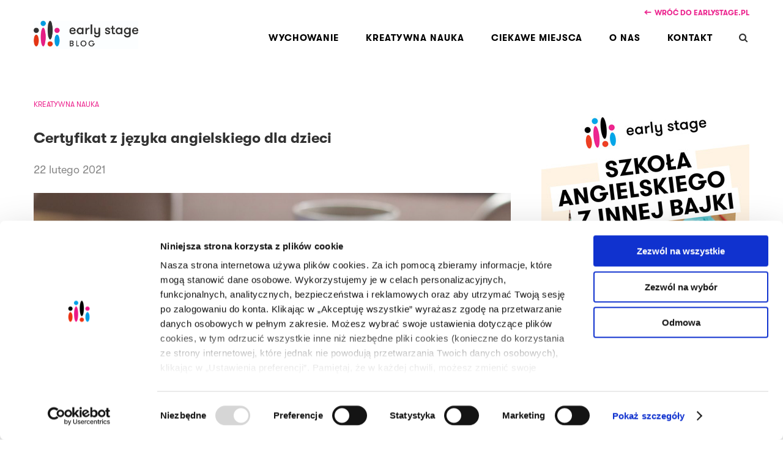

--- FILE ---
content_type: text/html; charset=UTF-8
request_url: https://earlystage.pl/blog/certyfikat-z-jezyka-angielskiego-dla-dzieci/
body_size: 57468
content:
<!DOCTYPE html>
<html lang="pl-PL">
<head>
	<meta charset="UTF-8">
	<meta http-equiv="X-UA-Compatible" content="IE=edge">
	<meta name="viewport" content="width=device-width, initial-scale=1">
	<link rel="profile" href="http://gmpg.org/xfn/11" />
			<link rel="shortcut icon" href="https://earlystage.pl/blog/wp-content/uploads/2017/07/ealry-stage-favicon-1.png" type="image/x-icon" />
		<link rel="apple-touch-icon" sizes="180x180" href="https://earlystage.pl/blog/wp-content/uploads/2017/07/ealry-stage-favicon-1.png">
		<link rel="alternate" type="application/rss+xml" title="Eearly Stage RSS Feed" href="https://earlystage.pl/blog/feed/" />
	<link rel="alternate" type="application/atom+xml" title="Eearly Stage Atom Feed" href="https://earlystage.pl/blog/feed/atom/" />
	<link rel="pingback" href="https://earlystage.pl/blog/xmlrpc.php" />

	<!--[if lt IE 9]>
	<script src="https://earlystage.pl/blog/wp-content/themes/soledad/js/html5.js"></script>
	<style type="text/css">
		.featured-carousel .item { opacity: 1; }
	</style>
	<![endif]-->
	
	<script id="Cookiebot" src="https://consent.cookiebot.com/uc.js" data-cbid="03343f38-ca19-4e85-8338-80944b29bda6" data-blockingmode="auto" type="text/javascript"></script>
	
	
<style id="reCAPTCHA-style" >.google-recaptcha-container{display:block;clear:both;}
.google-recaptcha-container iframe{margin:0;}
.google-recaptcha-container .plugin-credits a{text-decoration:underline;}</style>
<meta name='robots' content='index, follow, max-image-preview:large, max-snippet:-1, max-video-preview:-1' />
	<style>img:is([sizes="auto" i], [sizes^="auto," i]) { contain-intrinsic-size: 3000px 1500px }</style>
	
	<!-- This site is optimized with the Yoast SEO plugin v24.6 - https://yoast.com/wordpress/plugins/seo/ -->
	<title>Certyfikat z języka angielskiego dla dzieci - certyfikaty językowe Cambridge</title>
	<meta name="description" content="W niektórych sytuacjach znajomość angielskiego musi być udokumentowana. W takiej sytuacji przydatne będą certyfikaty językowe Cambridge." />
	<link rel="canonical" href="https://earlystage.pl/blog/certyfikat-z-jezyka-angielskiego-dla-dzieci/" />
	<meta property="og:locale" content="pl_PL" />
	<meta property="og:type" content="article" />
	<meta property="og:title" content="Certyfikat z języka angielskiego dla dzieci - certyfikaty językowe Cambridge" />
	<meta property="og:description" content="W niektórych sytuacjach znajomość angielskiego musi być udokumentowana. W takiej sytuacji przydatne będą certyfikaty językowe Cambridge." />
	<meta property="og:url" content="https://earlystage.pl/blog/certyfikat-z-jezyka-angielskiego-dla-dzieci/" />
	<meta property="og:site_name" content="Eearly Stage" />
	<meta property="article:published_time" content="2021-02-22T07:00:04+00:00" />
	<meta property="article:modified_time" content="2021-02-25T09:14:37+00:00" />
	<meta property="og:image" content="https://earlystage.pl/blog/wp-content/uploads/2021/02/Certyfikat-z-jezyka-angielskiego-dla-dzieci-scaled.jpg" />
	<meta property="og:image:width" content="2560" />
	<meta property="og:image:height" content="1707" />
	<meta property="og:image:type" content="image/jpeg" />
	<meta name="author" content="admin" />
	<meta name="twitter:card" content="summary_large_image" />
	<meta name="twitter:label1" content="Napisane przez" />
	<meta name="twitter:data1" content="admin" />
	<meta name="twitter:label2" content="Szacowany czas czytania" />
	<meta name="twitter:data2" content="5 minut" />
	<!-- / Yoast SEO plugin. -->


<link rel='dns-prefetch' href='//www.google.com' />
<link rel="alternate" type="application/rss+xml" title="Eearly Stage &raquo; Kanał z wpisami" href="https://earlystage.pl/blog/feed/" />
<link rel="alternate" type="application/rss+xml" title="Eearly Stage &raquo; Kanał z komentarzami" href="https://earlystage.pl/blog/comments/feed/" />
<link rel="alternate" type="application/rss+xml" title="Eearly Stage &raquo; Certyfikat z języka angielskiego dla dzieci Kanał z komentarzami" href="https://earlystage.pl/blog/certyfikat-z-jezyka-angielskiego-dla-dzieci/feed/" />
<script type="text/javascript">
/* <![CDATA[ */
window._wpemojiSettings = {"baseUrl":"https:\/\/s.w.org\/images\/core\/emoji\/15.0.3\/72x72\/","ext":".png","svgUrl":"https:\/\/s.w.org\/images\/core\/emoji\/15.0.3\/svg\/","svgExt":".svg","source":{"concatemoji":"https:\/\/earlystage.pl\/blog\/wp-includes\/js\/wp-emoji-release.min.js?ver=6.7.2"}};
/*! This file is auto-generated */
!function(i,n){var o,s,e;function c(e){try{var t={supportTests:e,timestamp:(new Date).valueOf()};sessionStorage.setItem(o,JSON.stringify(t))}catch(e){}}function p(e,t,n){e.clearRect(0,0,e.canvas.width,e.canvas.height),e.fillText(t,0,0);var t=new Uint32Array(e.getImageData(0,0,e.canvas.width,e.canvas.height).data),r=(e.clearRect(0,0,e.canvas.width,e.canvas.height),e.fillText(n,0,0),new Uint32Array(e.getImageData(0,0,e.canvas.width,e.canvas.height).data));return t.every(function(e,t){return e===r[t]})}function u(e,t,n){switch(t){case"flag":return n(e,"\ud83c\udff3\ufe0f\u200d\u26a7\ufe0f","\ud83c\udff3\ufe0f\u200b\u26a7\ufe0f")?!1:!n(e,"\ud83c\uddfa\ud83c\uddf3","\ud83c\uddfa\u200b\ud83c\uddf3")&&!n(e,"\ud83c\udff4\udb40\udc67\udb40\udc62\udb40\udc65\udb40\udc6e\udb40\udc67\udb40\udc7f","\ud83c\udff4\u200b\udb40\udc67\u200b\udb40\udc62\u200b\udb40\udc65\u200b\udb40\udc6e\u200b\udb40\udc67\u200b\udb40\udc7f");case"emoji":return!n(e,"\ud83d\udc26\u200d\u2b1b","\ud83d\udc26\u200b\u2b1b")}return!1}function f(e,t,n){var r="undefined"!=typeof WorkerGlobalScope&&self instanceof WorkerGlobalScope?new OffscreenCanvas(300,150):i.createElement("canvas"),a=r.getContext("2d",{willReadFrequently:!0}),o=(a.textBaseline="top",a.font="600 32px Arial",{});return e.forEach(function(e){o[e]=t(a,e,n)}),o}function t(e){var t=i.createElement("script");t.src=e,t.defer=!0,i.head.appendChild(t)}"undefined"!=typeof Promise&&(o="wpEmojiSettingsSupports",s=["flag","emoji"],n.supports={everything:!0,everythingExceptFlag:!0},e=new Promise(function(e){i.addEventListener("DOMContentLoaded",e,{once:!0})}),new Promise(function(t){var n=function(){try{var e=JSON.parse(sessionStorage.getItem(o));if("object"==typeof e&&"number"==typeof e.timestamp&&(new Date).valueOf()<e.timestamp+604800&&"object"==typeof e.supportTests)return e.supportTests}catch(e){}return null}();if(!n){if("undefined"!=typeof Worker&&"undefined"!=typeof OffscreenCanvas&&"undefined"!=typeof URL&&URL.createObjectURL&&"undefined"!=typeof Blob)try{var e="postMessage("+f.toString()+"("+[JSON.stringify(s),u.toString(),p.toString()].join(",")+"));",r=new Blob([e],{type:"text/javascript"}),a=new Worker(URL.createObjectURL(r),{name:"wpTestEmojiSupports"});return void(a.onmessage=function(e){c(n=e.data),a.terminate(),t(n)})}catch(e){}c(n=f(s,u,p))}t(n)}).then(function(e){for(var t in e)n.supports[t]=e[t],n.supports.everything=n.supports.everything&&n.supports[t],"flag"!==t&&(n.supports.everythingExceptFlag=n.supports.everythingExceptFlag&&n.supports[t]);n.supports.everythingExceptFlag=n.supports.everythingExceptFlag&&!n.supports.flag,n.DOMReady=!1,n.readyCallback=function(){n.DOMReady=!0}}).then(function(){return e}).then(function(){var e;n.supports.everything||(n.readyCallback(),(e=n.source||{}).concatemoji?t(e.concatemoji):e.wpemoji&&e.twemoji&&(t(e.twemoji),t(e.wpemoji)))}))}((window,document),window._wpemojiSettings);
/* ]]> */
</script>
<style id='wp-emoji-styles-inline-css' type='text/css'>

	img.wp-smiley, img.emoji {
		display: inline !important;
		border: none !important;
		box-shadow: none !important;
		height: 1em !important;
		width: 1em !important;
		margin: 0 0.07em !important;
		vertical-align: -0.1em !important;
		background: none !important;
		padding: 0 !important;
	}
</style>
<link rel='stylesheet' id='wp-block-library-css' href='https://earlystage.pl/blog/wp-includes/css/dist/block-library/style.min.css?ver=6.7.2' type='text/css' media='all' />
<style id='classic-theme-styles-inline-css' type='text/css'>
/*! This file is auto-generated */
.wp-block-button__link{color:#fff;background-color:#32373c;border-radius:9999px;box-shadow:none;text-decoration:none;padding:calc(.667em + 2px) calc(1.333em + 2px);font-size:1.125em}.wp-block-file__button{background:#32373c;color:#fff;text-decoration:none}
</style>
<style id='global-styles-inline-css' type='text/css'>
:root{--wp--preset--aspect-ratio--square: 1;--wp--preset--aspect-ratio--4-3: 4/3;--wp--preset--aspect-ratio--3-4: 3/4;--wp--preset--aspect-ratio--3-2: 3/2;--wp--preset--aspect-ratio--2-3: 2/3;--wp--preset--aspect-ratio--16-9: 16/9;--wp--preset--aspect-ratio--9-16: 9/16;--wp--preset--color--black: #000000;--wp--preset--color--cyan-bluish-gray: #abb8c3;--wp--preset--color--white: #ffffff;--wp--preset--color--pale-pink: #f78da7;--wp--preset--color--vivid-red: #cf2e2e;--wp--preset--color--luminous-vivid-orange: #ff6900;--wp--preset--color--luminous-vivid-amber: #fcb900;--wp--preset--color--light-green-cyan: #7bdcb5;--wp--preset--color--vivid-green-cyan: #00d084;--wp--preset--color--pale-cyan-blue: #8ed1fc;--wp--preset--color--vivid-cyan-blue: #0693e3;--wp--preset--color--vivid-purple: #9b51e0;--wp--preset--gradient--vivid-cyan-blue-to-vivid-purple: linear-gradient(135deg,rgba(6,147,227,1) 0%,rgb(155,81,224) 100%);--wp--preset--gradient--light-green-cyan-to-vivid-green-cyan: linear-gradient(135deg,rgb(122,220,180) 0%,rgb(0,208,130) 100%);--wp--preset--gradient--luminous-vivid-amber-to-luminous-vivid-orange: linear-gradient(135deg,rgba(252,185,0,1) 0%,rgba(255,105,0,1) 100%);--wp--preset--gradient--luminous-vivid-orange-to-vivid-red: linear-gradient(135deg,rgba(255,105,0,1) 0%,rgb(207,46,46) 100%);--wp--preset--gradient--very-light-gray-to-cyan-bluish-gray: linear-gradient(135deg,rgb(238,238,238) 0%,rgb(169,184,195) 100%);--wp--preset--gradient--cool-to-warm-spectrum: linear-gradient(135deg,rgb(74,234,220) 0%,rgb(151,120,209) 20%,rgb(207,42,186) 40%,rgb(238,44,130) 60%,rgb(251,105,98) 80%,rgb(254,248,76) 100%);--wp--preset--gradient--blush-light-purple: linear-gradient(135deg,rgb(255,206,236) 0%,rgb(152,150,240) 100%);--wp--preset--gradient--blush-bordeaux: linear-gradient(135deg,rgb(254,205,165) 0%,rgb(254,45,45) 50%,rgb(107,0,62) 100%);--wp--preset--gradient--luminous-dusk: linear-gradient(135deg,rgb(255,203,112) 0%,rgb(199,81,192) 50%,rgb(65,88,208) 100%);--wp--preset--gradient--pale-ocean: linear-gradient(135deg,rgb(255,245,203) 0%,rgb(182,227,212) 50%,rgb(51,167,181) 100%);--wp--preset--gradient--electric-grass: linear-gradient(135deg,rgb(202,248,128) 0%,rgb(113,206,126) 100%);--wp--preset--gradient--midnight: linear-gradient(135deg,rgb(2,3,129) 0%,rgb(40,116,252) 100%);--wp--preset--font-size--small: 13px;--wp--preset--font-size--medium: 20px;--wp--preset--font-size--large: 36px;--wp--preset--font-size--x-large: 42px;--wp--preset--spacing--20: 0.44rem;--wp--preset--spacing--30: 0.67rem;--wp--preset--spacing--40: 1rem;--wp--preset--spacing--50: 1.5rem;--wp--preset--spacing--60: 2.25rem;--wp--preset--spacing--70: 3.38rem;--wp--preset--spacing--80: 5.06rem;--wp--preset--shadow--natural: 6px 6px 9px rgba(0, 0, 0, 0.2);--wp--preset--shadow--deep: 12px 12px 50px rgba(0, 0, 0, 0.4);--wp--preset--shadow--sharp: 6px 6px 0px rgba(0, 0, 0, 0.2);--wp--preset--shadow--outlined: 6px 6px 0px -3px rgba(255, 255, 255, 1), 6px 6px rgba(0, 0, 0, 1);--wp--preset--shadow--crisp: 6px 6px 0px rgba(0, 0, 0, 1);}:where(.is-layout-flex){gap: 0.5em;}:where(.is-layout-grid){gap: 0.5em;}body .is-layout-flex{display: flex;}.is-layout-flex{flex-wrap: wrap;align-items: center;}.is-layout-flex > :is(*, div){margin: 0;}body .is-layout-grid{display: grid;}.is-layout-grid > :is(*, div){margin: 0;}:where(.wp-block-columns.is-layout-flex){gap: 2em;}:where(.wp-block-columns.is-layout-grid){gap: 2em;}:where(.wp-block-post-template.is-layout-flex){gap: 1.25em;}:where(.wp-block-post-template.is-layout-grid){gap: 1.25em;}.has-black-color{color: var(--wp--preset--color--black) !important;}.has-cyan-bluish-gray-color{color: var(--wp--preset--color--cyan-bluish-gray) !important;}.has-white-color{color: var(--wp--preset--color--white) !important;}.has-pale-pink-color{color: var(--wp--preset--color--pale-pink) !important;}.has-vivid-red-color{color: var(--wp--preset--color--vivid-red) !important;}.has-luminous-vivid-orange-color{color: var(--wp--preset--color--luminous-vivid-orange) !important;}.has-luminous-vivid-amber-color{color: var(--wp--preset--color--luminous-vivid-amber) !important;}.has-light-green-cyan-color{color: var(--wp--preset--color--light-green-cyan) !important;}.has-vivid-green-cyan-color{color: var(--wp--preset--color--vivid-green-cyan) !important;}.has-pale-cyan-blue-color{color: var(--wp--preset--color--pale-cyan-blue) !important;}.has-vivid-cyan-blue-color{color: var(--wp--preset--color--vivid-cyan-blue) !important;}.has-vivid-purple-color{color: var(--wp--preset--color--vivid-purple) !important;}.has-black-background-color{background-color: var(--wp--preset--color--black) !important;}.has-cyan-bluish-gray-background-color{background-color: var(--wp--preset--color--cyan-bluish-gray) !important;}.has-white-background-color{background-color: var(--wp--preset--color--white) !important;}.has-pale-pink-background-color{background-color: var(--wp--preset--color--pale-pink) !important;}.has-vivid-red-background-color{background-color: var(--wp--preset--color--vivid-red) !important;}.has-luminous-vivid-orange-background-color{background-color: var(--wp--preset--color--luminous-vivid-orange) !important;}.has-luminous-vivid-amber-background-color{background-color: var(--wp--preset--color--luminous-vivid-amber) !important;}.has-light-green-cyan-background-color{background-color: var(--wp--preset--color--light-green-cyan) !important;}.has-vivid-green-cyan-background-color{background-color: var(--wp--preset--color--vivid-green-cyan) !important;}.has-pale-cyan-blue-background-color{background-color: var(--wp--preset--color--pale-cyan-blue) !important;}.has-vivid-cyan-blue-background-color{background-color: var(--wp--preset--color--vivid-cyan-blue) !important;}.has-vivid-purple-background-color{background-color: var(--wp--preset--color--vivid-purple) !important;}.has-black-border-color{border-color: var(--wp--preset--color--black) !important;}.has-cyan-bluish-gray-border-color{border-color: var(--wp--preset--color--cyan-bluish-gray) !important;}.has-white-border-color{border-color: var(--wp--preset--color--white) !important;}.has-pale-pink-border-color{border-color: var(--wp--preset--color--pale-pink) !important;}.has-vivid-red-border-color{border-color: var(--wp--preset--color--vivid-red) !important;}.has-luminous-vivid-orange-border-color{border-color: var(--wp--preset--color--luminous-vivid-orange) !important;}.has-luminous-vivid-amber-border-color{border-color: var(--wp--preset--color--luminous-vivid-amber) !important;}.has-light-green-cyan-border-color{border-color: var(--wp--preset--color--light-green-cyan) !important;}.has-vivid-green-cyan-border-color{border-color: var(--wp--preset--color--vivid-green-cyan) !important;}.has-pale-cyan-blue-border-color{border-color: var(--wp--preset--color--pale-cyan-blue) !important;}.has-vivid-cyan-blue-border-color{border-color: var(--wp--preset--color--vivid-cyan-blue) !important;}.has-vivid-purple-border-color{border-color: var(--wp--preset--color--vivid-purple) !important;}.has-vivid-cyan-blue-to-vivid-purple-gradient-background{background: var(--wp--preset--gradient--vivid-cyan-blue-to-vivid-purple) !important;}.has-light-green-cyan-to-vivid-green-cyan-gradient-background{background: var(--wp--preset--gradient--light-green-cyan-to-vivid-green-cyan) !important;}.has-luminous-vivid-amber-to-luminous-vivid-orange-gradient-background{background: var(--wp--preset--gradient--luminous-vivid-amber-to-luminous-vivid-orange) !important;}.has-luminous-vivid-orange-to-vivid-red-gradient-background{background: var(--wp--preset--gradient--luminous-vivid-orange-to-vivid-red) !important;}.has-very-light-gray-to-cyan-bluish-gray-gradient-background{background: var(--wp--preset--gradient--very-light-gray-to-cyan-bluish-gray) !important;}.has-cool-to-warm-spectrum-gradient-background{background: var(--wp--preset--gradient--cool-to-warm-spectrum) !important;}.has-blush-light-purple-gradient-background{background: var(--wp--preset--gradient--blush-light-purple) !important;}.has-blush-bordeaux-gradient-background{background: var(--wp--preset--gradient--blush-bordeaux) !important;}.has-luminous-dusk-gradient-background{background: var(--wp--preset--gradient--luminous-dusk) !important;}.has-pale-ocean-gradient-background{background: var(--wp--preset--gradient--pale-ocean) !important;}.has-electric-grass-gradient-background{background: var(--wp--preset--gradient--electric-grass) !important;}.has-midnight-gradient-background{background: var(--wp--preset--gradient--midnight) !important;}.has-small-font-size{font-size: var(--wp--preset--font-size--small) !important;}.has-medium-font-size{font-size: var(--wp--preset--font-size--medium) !important;}.has-large-font-size{font-size: var(--wp--preset--font-size--large) !important;}.has-x-large-font-size{font-size: var(--wp--preset--font-size--x-large) !important;}
:where(.wp-block-post-template.is-layout-flex){gap: 1.25em;}:where(.wp-block-post-template.is-layout-grid){gap: 1.25em;}
:where(.wp-block-columns.is-layout-flex){gap: 2em;}:where(.wp-block-columns.is-layout-grid){gap: 2em;}
:root :where(.wp-block-pullquote){font-size: 1.5em;line-height: 1.6;}
</style>
<link rel='stylesheet' id='contact-form-7-css' href='https://earlystage.pl/blog/wp-content/plugins/contact-form-7/includes/css/styles.css?ver=6.0.4' type='text/css' media='all' />
<link rel='stylesheet' id='penci_style-css' href='https://earlystage.pl/blog/wp-content/themes/soledad/style.css?ver=3.2' type='text/css' media='all' />
<link rel='stylesheet' id='custom-css' href='https://earlystage.pl/blog/wp-content/themes/soledad/css/custom.css?ver=3.4' type='text/css' media='all' />
<link rel='stylesheet' id='griwpc-recaptcha-style-css' href='https://earlystage.pl/blog/wp-content/plugins/recaptcha-in-wp-comments-form/css/recaptcha.css?ver=9.1.2' type='text/css' media='all' />
<style id='griwpc-recaptcha-style-inline-css' type='text/css'>
.google-recaptcha-container{display:block;clear:both;}
.google-recaptcha-container iframe{margin:0;}
.google-recaptcha-container .plugin-credits a{text-decoration:underline;}
</style>
<script type="text/javascript" src="https://earlystage.pl/blog/wp-includes/js/jquery/jquery.min.js?ver=3.7.1" id="jquery-core-js"></script>
<script type="text/javascript" src="https://earlystage.pl/blog/wp-includes/js/jquery/jquery-migrate.min.js?ver=3.4.1" id="jquery-migrate-js"></script>
<script></script><link rel="https://api.w.org/" href="https://earlystage.pl/blog/wp-json/" /><link rel="alternate" title="JSON" type="application/json" href="https://earlystage.pl/blog/wp-json/wp/v2/posts/4876" /><link rel="EditURI" type="application/rsd+xml" title="RSD" href="https://earlystage.pl/blog/xmlrpc.php?rsd" />
<meta name="generator" content="WordPress 6.7.2" />
<link rel='shortlink' href='https://earlystage.pl/blog/?p=4876' />
<link rel="alternate" title="oEmbed (JSON)" type="application/json+oembed" href="https://earlystage.pl/blog/wp-json/oembed/1.0/embed?url=https%3A%2F%2Fearlystage.pl%2Fblog%2Fcertyfikat-z-jezyka-angielskiego-dla-dzieci%2F" />
<link rel="alternate" title="oEmbed (XML)" type="text/xml+oembed" href="https://earlystage.pl/blog/wp-json/oembed/1.0/embed?url=https%3A%2F%2Fearlystage.pl%2Fblog%2Fcertyfikat-z-jezyka-angielskiego-dla-dzieci%2F&#038;format=xml" />

<!--BEGIN: TRACKING CODE MANAGER (v2.4.0) BY INTELLYWP.COM IN HEAD//-->
<!-- Facebook Pixel Code -->
<script>
  !function(f,b,e,v,n,t,s)
  {if(f.fbq)return;n=f.fbq=function(){n.callMethod?
  n.callMethod.apply(n,arguments):n.queue.push(arguments)};
  if(!f._fbq)f._fbq=n;n.push=n;n.loaded=!0;n.version='2.0';
  n.queue=[];t=b.createElement(e);t.async=!0;
  t.src=v;s=b.getElementsByTagName(e)[0];
  s.parentNode.insertBefore(t,s)}(window, document,'script',
  'https://connect.facebook.net/en_US/fbevents.js');
  fbq('init', '242021206498580');
  fbq('track', 'PageView');
</script>
<noscript><img height="1" width="1" src="https://www.facebook.com/tr?id=242021206498580&ev=PageView&noscript=1" /></noscript>
<!-- End Facebook Pixel Code -->
<!--END: https://wordpress.org/plugins/tracking-code-manager IN HEAD//--><script type="application/ld+json">{"@context":"https:\/\/schema.org","@type":"NewsArticle","headline":"Certyfikat z j\u0119zyka angielskiego dla dzieci","image":"https:\/\/earlystage.pl\/blog\/wp-content\/uploads\/2021\/02\/Certyfikat-z-jezyka-angielskiego-dla-dzieci-scaled.jpg","datePublished":"2021-02-22T08:00:04+01:00","dateModified":"2021-02-25T10:14:37+01:00","author":[{"@type":"Person","name":"admin","url":"https:\/\/earlystage.pl\/blog\/author\/admin\/"}]}</script>    <style type="text/css">
				h1, h2, h3, h4, h5, h6, h2.penci-heading-video, .penci-photo-2-effect figcaption h2, .headline-title, a.penci-topbar-post-title, #navigation .menu li a, #sidebar-nav .menu li a, .penci-slider .pencislider-container .pencislider-content .pencislider-title, .penci-slider .pencislider-container .pencislider-content .pencislider-button,
		.author-quote span, .penci-more-link a.more-link, .penci-post-share-box .dt-share, .post-share a .dt-share, .author-content h5, .post-pagination h5, .post-box-title, .penci-countdown .countdown-amount, .penci-countdown .countdown-period, .penci-pagination a, .penci-pagination .disable-url, ul.footer-socials li a span,
		.widget input[type="submit"], .penci-sidebar-content .widget-title, #respond h3.comment-reply-title span, .widget-social.show-text a span, .footer-widget-wrapper .widget .widget-title,
		.container.penci-breadcrumb span, .container.penci-breadcrumb span a, .error-404 .go-back-home a, .post-entry .penci-portfolio-filter ul li a, .penci-portfolio-filter ul li a, .portfolio-overlay-content .portfolio-short .portfolio-title a, .home-featured-cat-content .magcat-detail h3 a, .post-entry blockquote cite,
		.post-entry blockquote .author, .tags-share-box.hide-tags.page-share .share-title, .widget ul.side-newsfeed li .side-item .side-item-text h4 a, .thecomment .comment-text span.author, .thecomment .comment-text span.author a, .post-comments span.reply a, #respond h3, #respond label, .wpcf7 label, #respond #submit, .wpcf7 input[type="submit"], .widget_wysija input[type="submit"], .archive-box span,
		.archive-box h1, .gallery .gallery-caption, .contact-form input[type=submit], ul.penci-topbar-menu > li a, div.penci-topbar-menu > ul > li a { font-family: "GT Walsheim", sans-serif; font-weight: normal; }
						body, textarea, #respond textarea, .widget input[type="text"], .widget input[type="email"], .widget input[type="date"], .widget input[type="number"], .wpcf7 textarea, .mc4wp-form input, #respond input, .wpcf7 input, #searchform input.search-input, ul.homepage-featured-boxes .penci-fea-in h4, .widget.widget_categories ul li span.category-item-count, .about-widget .about-me-heading, .widget ul.side-newsfeed li .side-item .side-item-text .side-item-meta { font-family: "GT Walsheim", sans-serif;  }
						.header-slogan .header-slogan-text{ font-family: "GT Walsheim", sans-serif;  }
												body, .widget ul li a{ font-size: 18px; }
		.widget ul li, .post-entry, p, .post-entry p { font-size: 18px; line-height: 1.8; }
						h1, h2, h3, h4, h5, h6, #navigation .menu li a, #sidebar-nav .menu li a, a.penci-topbar-post-title, .penci-slider .pencislider-container .pencislider-content .pencislider-title, .penci-slider .pencislider-container .pencislider-content .pencislider-button,
		.headline-title, .author-quote span, .penci-more-link a.more-link, .author-content h5, .post-pagination h5, .post-box-title, .penci-countdown .countdown-amount, .penci-countdown .countdown-period, .penci-pagination a, .penci-pagination .disable-url, ul.footer-socials li a span,
		.penci-sidebar-content .widget-title, #respond h3.comment-reply-title span, .widget-social.show-text a span, .footer-widget-wrapper .widget .widget-title,
		.error-404 .go-back-home a, .home-featured-cat-content .magcat-detail h3 a, .post-entry blockquote cite,
		.post-entry blockquote .author, .tags-share-box.hide-tags.page-share .share-title, .widget ul.side-newsfeed li .side-item .side-item-text h4 a, .thecomment .comment-text span.author, .thecomment .comment-text span.author a, #respond h3, #respond label, .wpcf7 label, #respond #submit, .wpcf7 input[type="submit"], .widget_wysija input[type="submit"], .archive-box span,
		.archive-box h1, .gallery .gallery-caption, .widget input[type="submit"], .contact-form input[type=submit], ul.penci-topbar-menu > li a, div.penci-topbar-menu > ul > li a { font-weight: bold; }
										body.penci-body-boxed { background-repeat:repeat; }
								body.penci-body-boxed { background-size:auto; }
						#header .inner-header .container { padding:10px 0; }
						a, .post-entry .penci-portfolio-filter ul li a:hover, .penci-portfolio-filter ul li a:hover, .penci-portfolio-filter ul li.active a, .post-entry .penci-portfolio-filter ul li.active a, .penci-countdown .countdown-amount, .archive-box h1, .post-entry a, .container.penci-breadcrumb span a:hover, .post-entry blockquote:before, .post-entry blockquote cite, .post-entry blockquote .author, .penci-pagination a:hover, ul.penci-topbar-menu > li a:hover, div.penci-topbar-menu > ul > li a:hover, .penci-recipe-heading a.penci-recipe-print { color: #ec268f; }
		.penci-home-popular-post ul.slick-dots li button:hover, .penci-home-popular-post ul.slick-dots li.slick-active button, .archive-box:after, .archive-box:before, .penci-page-header:after, .penci-page-header:before, .post-entry blockquote .author span:after, .error-image:after, .error-404 .go-back-home a:after, .penci-header-signup-form, .woocommerce .page-title:before, .woocommerce .page-title:after, .woocommerce span.onsale, .woocommerce #respond input#submit:hover, .woocommerce a.button:hover, .woocommerce button.button:hover, .woocommerce input.button:hover, .woocommerce nav.woocommerce-pagination ul li span.current, .woocommerce div.product .entry-summary div[itemprop="description"]:before, .woocommerce div.product .entry-summary div[itemprop="description"] blockquote .author span:after, .woocommerce div.product .woocommerce-tabs #tab-description blockquote .author span:after, .woocommerce #respond input#submit.alt:hover, .woocommerce a.button.alt:hover, .woocommerce button.button.alt:hover, .woocommerce input.button.alt:hover, #top-search.shoping-cart-icon > a > span, #penci-demobar .buy-button, #penci-demobar .buy-button:hover, .penci-recipe-heading a.penci-recipe-print:hover, .penci-review-process span, .penci-review-score-total { background-color: #ec268f; }
		.penci-pagination ul.page-numbers li span.current { color: #fff; background: #ec268f; border-color: #ec268f; }
		.footer-instagram h4.footer-instagram-title > span:before, .woocommerce nav.woocommerce-pagination ul li span.current, .penci-pagination.penci-ajax-more a.penci-ajax-more-button:hover, .penci-recipe-heading a.penci-recipe-print:hover { border-color: #ec268f; }
		.woocommerce .woocommerce-error, .woocommerce .woocommerce-info, .woocommerce .woocommerce-message { border-top-color: #ec268f; }
		.penci-slider ol.penci-control-nav li a.penci-active, .penci-slider ol.penci-control-nav li a:hover{ border-color: #ec268f; background-color: #ec268f; }
		.woocommerce .woocommerce-message:before, .woocommerce form.checkout table.shop_table .order-total .amount, .woocommerce ul.products li.product .price ins, .woocommerce ul.products li.product .price, .woocommerce div.product p.price ins, .woocommerce div.product span.price ins, .woocommerce div.product p.price, .woocommerce div.product .entry-summary div[itemprop="description"] blockquote:before, .woocommerce div.product .woocommerce-tabs #tab-description blockquote:before, .woocommerce div.product .entry-summary div[itemprop="description"] blockquote cite, .woocommerce div.product .entry-summary div[itemprop="description"] blockquote .author, .woocommerce div.product .woocommerce-tabs #tab-description blockquote cite, .woocommerce div.product .woocommerce-tabs #tab-description blockquote .author, .woocommerce div.product .product_meta > span a:hover, .woocommerce div.product .woocommerce-tabs ul.tabs li.active, .woocommerce ul.cart_list li .amount, .woocommerce ul.product_list_widget li .amount, .woocommerce table.shop_table td.product-name a:hover, .woocommerce table.shop_table td.product-price span, .woocommerce table.shop_table td.product-subtotal span, .woocommerce-cart .cart-collaterals .cart_totals table td .amount, .woocommerce .woocommerce-info:before, .woocommerce div.product span.price { color: #ec268f; }
								.headline-title { background-color: #ec268f; }
														a.penci-topbar-post-title:hover { color: #ec268f; }
														ul.penci-topbar-menu > li a:hover, div.penci-topbar-menu > ul > li a:hover { color: #ec268f; }
										.penci-topbar-social a:hover { color: #ec268f; }
						#header .inner-header { background-color: #ffffff; background-image: none; }
														#navigation .menu li a:hover, #navigation .menu li.current-menu-item > a, #navigation .menu > li.current_page_item > a, #navigation .menu li:hover > a, #navigation .menu > li.current-menu-ancestor > a, #navigation .menu > li.current-menu-item > a { color:  #ec268f; }
		#navigation ul.menu > li > a:before, #navigation .menu > ul > li > a:before { background: #ec268f; }
												#navigation .penci-megamenu .penci-mega-child-categories { background-color: #ffffff; }
										#navigation .penci-megamenu .penci-mega-child-categories a.cat-active, #navigation .menu .penci-megamenu .penci-mega-child-categories a:hover, #navigation .menu .penci-megamenu .penci-mega-latest-posts .penci-mega-post a:hover { color: #ec268f; }
		#navigation .penci-megamenu .penci-mega-thumbnail .mega-cat-name { background: #ec268f; }
										#navigation ul.menu > li > a, #navigation .menu > ul > li > a { font-size: 15px; }
																						#navigation .menu .sub-menu li a:hover, #navigation .menu .sub-menu li.current-menu-item > a { color:  #ec268f; }
		#navigation ul.menu ul a:before, #navigation .menu ul ul a:before { background-color: #ec268f;   -webkit-box-shadow: 5px -2px 0 #ec268f;  -moz-box-shadow: 5px -2px 0 #ec268f;  -ms-box-shadow: 5px -2px 0 #ec268f;  box-shadow: 5px -2px 0 #ec268f; }
										.penci-home-popular-post .item-related h3 a { text-transform: none; letter-spacing: 0; }
						.penci-homepage-title.penci-magazine-title h3 a, .penci-border-arrow.penci-homepage-title .inner-arrow { text-transform: none; }
				.penci-header-signup-form { padding: px 0; }
				.penci-header-signup-form { background-color: #ec268f; }
																						.header-social a:hover i {   color: #ec268f; }
																#sidebar-nav .menu li a:hover, .header-social.sidebar-nav-social a:hover i, #sidebar-nav .menu li a .indicator:hover, #sidebar-nav .menu .sub-menu li a .indicator:hover{ color: #ec268f; }
		#sidebar-nav-logo:before{ background-color: #ec268f; }
								#penci-featured-video-bg { height: 600px; }
										.featured-overlay-color, .penci-slider ul.slides li:after, .mag2slider-overlay:after { background-color: #ffffff; }
				.featured-overlay-color, .penci-slider ul.slides li:after { opacity: 0; }
		.featured-overlay-partent, .penci-slider ul.slides li:before { opacity: 0; }
		.mag2slider-overlay:after { opacity: ; }
		.mag2-thumbnail:hover .mag2slider-overlay:after { opacity: ; }
				.featured-slider-overlay { background: #ffffff; }
						.featured-slider-overlay:before { border-color: #ffffff; }
						.featured-carousel .feat-text .feat-time { background: #ffffff; }
		.featured-carousel .feat-text .feat-time:before { border-right-color: #ffffff; }
		.featured-carousel .feat-text .feat-time:after { border-left-color: #ffffff; }
						.featured-carousel .feat-text .feat-time { color: #ffffff; }
						.penci-mag2-carousel .cat > a.penci-cat-name, .featured-carousel .featured-cat a, .penci-magazine-slider .mag-cat a.penci-cat-name { color: #888888; }
		.penci-mag2-carousel .cat > a.penci-cat-name:after, .featured-carousel .featured-cat a:after, .penci-magazine-slider .mag-cat a.penci-cat-name:after { border-color: #888888; }
						.penci-mag2-carousel .cat > a.penci-cat-name:hover, .featured-carousel .featured-cat a:hover, .penci-magazine-slider .mag-cat a.penci-cat-name:hover { color: #ec268f; }
						.penci-mag2-carousel .mag2-header h3 a, .featured-carousel .featured-content .feat-text h3 a, .penci-magazine-slider .mag-meta h3 a, .featured-carousel.style-7 .featured-content .feat-text h3 a { color: #000000; }
						.penci-mag2-carousel .mag2-header h3 a:hover, .featured-carousel .featured-content .feat-text h3 a:hover, .penci-magazine-slider .mag-meta h3 a:hover, .featured-carousel.style-7 .featured-content .feat-text h3 a:hover { color: #ec268f; }
						.featured-carousel .carousel-meta span, .featured-carousel .carousel-meta span a, .penci-magazine-slider .mag-meta-child span, .featured-carousel.style-7 .carousel-meta span, .featured-carousel.style-7 .carousel-meta span a { color: #ffffff; }
		.featured-carousel .carousel-meta > span:after, .penci-magazine-slider .mag-meta-child span:after, .featured-carousel.style-7 .carousel-meta > span:after { border-color: #ffffff; }
						.featured-carousel .carousel-meta span.feat-author a, .featured-carousel.style-7 .carousel-meta span.feat-author a { color: #ffffff; }
						.featured-carousel.style-7 .featured-content .feat-text h3 a:before, .featured-carousel.style-7 .featured-content .feat-text h3 a:after {border-color: #ffffff; }
						.penci-magazine-slider .mag-overlay {background: -moz-linear-gradient(top, transparent 0%, #ffffff 100%); background: -webkit-linear-gradient(top, transparent 0%, #ffffff 100%); background: -o-linear-gradient(top, transparent 0%, #ffffff 100%); background: -ms-linear-gradient(top, transparent 0%, #ffffff 100%);background: linear-gradient(to bottom, transparent 0%, #ffffff 100%); }
				.penci-magazine-slider ul.mag-wrap li .mag-overlay { opacity: 0; }
		.penci-magazine-slider ul.mag-wrap .mag-content:hover .mag-overlay { opacity: 0.5; }
				.featured-area.loaded button.slick-prev:hover, .featured-area.loaded button.slick-next:hover, .penci-slider .penci-direction-nav .penci-prev:hover, .penci-slider .penci-direction-nav .penci-next:hover, .penci-magazine-slider .penci-direction-nav a:hover, .penci-magazine2-prev:hover, .penci-magazine2-next:hover { background: #ffffff; }
		.featured-carousel .carousel-meta span a:hover, .featured-carousel.style-7 .carousel-meta span a:hover, .featured-carousel.style-7 .carousel-meta span.feat-author a:hover { color: #ffffff; }
						.penci-slider .pencislider-container .pencislider-title{-webkit-animation-delay: 0.6s;-moz-animation-delay: 0.6s;-o-animation-delay: 0.6s;animation-delay: 0.6s;}
		.penci-slider .pencislider-container .pencislider-caption {-webkit-animation-delay: 0.8s;-moz-animation-delay: 0.8s;-o-animation-delay: 0.8s;animation-delay: 0.8s;}
		.penci-slider .pencislider-container .pencislider-content .penci-button {-webkit-animation-delay: 1s;-moz-animation-delay: 1s;-o-animation-delay: 1s;animation-delay: 1s;}
						.featured-area .penci-slider { max-height: 600px; }
										.penci-standard-cat .cat > a.penci-cat-name { color: #ec268f; }
		.penci-standard-cat .cat:before, .penci-standard-cat .cat:after { background-color: #ec268f; }
		.penci-standard-cat .cat > a.penci-cat-name:after { border-color: #ec268f !important; }
														.standard-content .penci-post-box-meta .penci-post-share-box a:hover, .standard-content .penci-post-box-meta .penci-post-share-box a.liked { color: #ec268f; }
						.header-standard .post-entry a:hover, .header-standard .author-post span a:hover, .standard-content a, .standard-post-entry a.more-link:hover, .penci-post-box-meta .penci-box-meta a:hover, .standard-content .post-entry blockquote:before, .post-entry blockquote cite, .post-entry blockquote .author, .standard-content-special .author-quote span, .standard-content-special .format-post-box .post-format-icon i, .standard-content-special .format-post-box .dt-special a:hover, .standard-content .penci-more-link a.more-link { color: #ec268f; }
		.standard-content-special .author-quote span:before, .standard-content-special .author-quote span:after, .standard-content .post-entry ul li:before, .post-entry blockquote .author span:after, .header-standard:after { background-color: #ec268f; }
		.penci-more-link a.more-link:before, .penci-more-link a.more-link:after { border-color: #ec268f; }
								.penci-grid .cat a.penci-cat-name, .penci-masonry .cat a.penci-cat-name { color: #ec268f; }
		.penci-grid .cat a.penci-cat-name:after, .penci-masonry .cat a.penci-cat-name:after { border-color: #ec268f; }
								.penci-post-share-box a.liked, .penci-post-share-box a:hover { color: #ec268f; }
										.overlay-post-box-meta .overlay-share a:hover, .overlay-author a:hover, .penci-grid .standard-content-special .format-post-box .dt-special a:hover, .grid-post-box-meta span a:hover, .grid-post-box-meta span a.comment-link:hover, .penci-grid .standard-content-special .author-quote span, .penci-grid .standard-content-special .format-post-box .post-format-icon i, .grid-mixed .penci-post-box-meta .penci-box-meta a:hover { color: #ec268f; }
		.penci-grid .standard-content-special .author-quote span:before, .penci-grid .standard-content-special .author-quote span:after, .grid-header-box:after, .list-post .header-list-style:after { background-color: #ec268f; }
		.penci-grid .post-box-meta span:after, .penci-masonry .post-box-meta span:after { border-color: #ec268f; }
						.penci-grid li.typography-style .overlay-typography { opacity: ; }
		.penci-grid li.typography-style:hover .overlay-typography { opacity: ; }
				.penci-grid .typography-style .main-typography a.penci-cat-name, .penci-grid .typography-style .main-typography a.penci-cat-name:hover { color: #ffffff; }
		.typography-style .main-typography a.penci-cat-name:after { border-color: #ffffff; }
								.penci-grid li.typography-style .item .main-typography h2 a:hover { color: #ec268f; }
								.penci-grid li.typography-style .grid-post-box-meta span a:hover { color: #ec268f; }
										.overlay-header-box .cat > a.penci-cat-name { color: #ffffff; }
		.overlay-header-box .cat > a.penci-cat-name:after { border-color: #ffffff; }
						.overlay-header-box .cat > a.penci-cat-name:hover { color: #ec268f; }
								.penci-sidebar-content .penci-border-arrow .inner-arrow { text-transform: none; }
										.penci-sidebar-content .penci-border-arrow .inner-arrow { border-color: #ffffff; }
		.penci-sidebar-content .penci-border-arrow:before { border-top-color: #ffffff; }
						.penci-sidebar-content .penci-border-arrow:after { border-color: #313131; }
								.penci-sidebar-content .penci-border-arrow:after { content: none; display: none; }
		.penci-sidebar-content .widget-title{ margin-left: 0; margin-right: 0; margin-top: 0; }
		.penci-sidebar-content .penci-border-arrow:before{ bottom: -6px; border-width: 6px; margin-left: -6px; }
						.penci-sidebar-content .penci-border-arrow:before { content: none; display: none; }
								.widget ul.side-newsfeed li .side-item .side-item-text h4 a:hover, .widget a:hover, .penci-sidebar-content .widget-social a:hover span, .widget-social a:hover span, .penci-tweets-widget-content .icon-tweets, .penci-tweets-widget-content .tweet-intents a, .penci-tweets-widget-content .tweet-intents span:after { color: #ec268f; }
		.widget .tagcloud a:hover, .widget-social a:hover i, .widget input[type="submit"]:hover { color: #fff; background-color: #ec268f; border-color: #ec268f; }
		.about-widget .about-me-heading:before { border-color: #ec268f; }
		.penci-tweets-widget-content .tweet-intents-inner:before, .penci-tweets-widget-content .tweet-intents-inner:after { background-color: #ec268f; }
		.penci-slider.penci-tweets-slider ol.penci-control-nav li a.penci-active, .penci-slider.penci-tweets-slider ol.penci-control-nav li a:hover { border-color: #ec268f; background-color: #ec268f; }
										#widget-area { background: #fdcf9c; }
						.footer-widget-wrapper, .footer-widget-wrapper .widget.widget_categories ul li, .footer-widget-wrapper .widget.widget_archive ul li { color: #fdcf9c; }
																		.footer-widget-wrapper .penci-tweets-widget-content .icon-tweets, .footer-widget-wrapper .penci-tweets-widget-content .tweet-intents a, .footer-widget-wrapper .penci-tweets-widget-content .tweet-intents span:after, .footer-widget-wrapper .widget ul.side-newsfeed li .side-item .side-item-text h4 a:hover, .footer-widget-wrapper .widget a:hover, .footer-widget-wrapper .widget-social a:hover span, .footer-widget-wrapper a:hover { color: #ec268f; }
		.footer-widget-wrapper .widget .tagcloud a:hover, .footer-widget-wrapper .widget-social a:hover i, .footer-widget-wrapper .mc4wp-form input[type="submit"]:hover, .footer-widget-wrapper .widget input[type="submit"]:hover { color: #fff; background-color: #ec268f; border-color: #ec268f; }
		.footer-widget-wrapper .about-widget .about-me-heading:before { border-color: #ec268f; }
		.footer-widget-wrapper .penci-tweets-widget-content .tweet-intents-inner:before, .footer-widget-wrapper .penci-tweets-widget-content .tweet-intents-inner:after { background-color: #ec268f; }
		.footer-widget-wrapper .penci-slider.penci-tweets-slider ol.penci-control-nav li a.penci-active, .footer-widget-wrapper .penci-slider.penci-tweets-slider ol.penci-control-nav li a:hover {  border-color: #ec268f;  background: #ec268f;  }
						ul.footer-socials li a i { color: #0a0a0a; border-color: #0a0a0a; }
						ul.footer-socials li a:hover i { background-color: #ec268f; border-color: #ec268f; }
						ul.footer-socials li a:hover i { color: #ec268f; }
						ul.footer-socials li a span { color: #0a0a0a; }
						ul.footer-socials li a:hover span { color: #ec268f; }
						.footer-socials-section { border-color: #ffffff; }
						#footer-section, .footer-instagram { background-color: #fdcf9c; }
								#footer-section .footer-menu li a { color: #0a0a0a; }
						#footer-section .footer-menu li a:hover { color: #ec268f; }
						#footer-section, #footer-copyright * { color: #0a0a0a; }
						#footer-section .go-to-top i, #footer-section .go-to-top-parent span { color: #0a0a0a; }
						#footer-section .go-to-top:hover span, #footer-section .go-to-top:hover i { color: #ec268f; }
						#footer-section a { color: #ec268f; }
						.container-single .penci-standard-cat .cat > a.penci-cat-name { color: #ec268f; }
		.container-single .penci-standard-cat .cat:before, .container-single .penci-standard-cat .cat:after { background-color: #ec268f; }
		.container-single .penci-standard-cat .cat > a.penci-cat-name:after { border-color: #ec268f !important; }
								.container-single .header-standard, .container-single .post-box-meta-single { text-align: left; }
		.rtl .container-single .header-standard,.rtl .container-single .post-box-meta-single { text-align: right; }
						.container-single .post-pagination h5 { text-transform: none; letter-spacing: 0; }
						.container-single .item-related h3 a { text-transform: none; letter-spacing: 0; }
										.container-single .post-share a:hover, .container-single .post-share a.liked, .page-share .post-share a:hover { color: #ec268f; }
						.post-share .count-number-like { color: #ec268f; }
						.comment-content a, .container-single .post-entry a, .container-single .format-post-box .dt-special a:hover, .container-single .author-quote span, .container-single .author-post span a:hover, .post-entry blockquote:before, .post-entry blockquote cite, .post-entry blockquote .author, .post-pagination a:hover, .author-content h5 a:hover, .author-content .author-social:hover, .item-related h3 a:hover, .container-single .format-post-box .post-format-icon i, .container.penci-breadcrumb.single-breadcrumb span a:hover { color: #ec268f; }
		.container-single .standard-content-special .format-post-box, ul.slick-dots li button:hover, ul.slick-dots li.slick-active button { border-color: #ec268f; }
		ul.slick-dots li button:hover, ul.slick-dots li.slick-active button, #respond h3.comment-reply-title span:before, #respond h3.comment-reply-title span:after, .post-box-title:before, .post-box-title:after, .container-single .author-quote span:before, .container-single .author-quote span:after, .post-entry blockquote .author span:after, .post-entry blockquote .author span:before, .post-entry ul li:before, #respond #submit:hover, .wpcf7 input[type="submit"]:hover, .widget_wysija input[type="submit"]:hover { background: #ec268f; }
		.container-single .post-entry .post-tags a:hover { color: #fff; border-color: #ec268f; background-color: #ec268f; }
						ul.homepage-featured-boxes .penci-fea-in h4 span span, ul.homepage-featured-boxes .penci-fea-in h4 span, ul.homepage-featured-boxes .penci-fea-in.boxes-style-2 h4 { background-color: #ffffff; }
		ul.homepage-featured-boxes li .penci-fea-in:before, ul.homepage-featured-boxes li .penci-fea-in:after, ul.homepage-featured-boxes .penci-fea-in h4 span span:before, ul.homepage-featured-boxes .penci-fea-in h4 > span:before, ul.homepage-featured-boxes .penci-fea-in h4 > span:after, ul.homepage-featured-boxes .penci-fea-in.boxes-style-2 h4:before { border-color: #ffffff; }
						ul.homepage-featured-boxes .penci-fea-in h4 span span { color: #0a0a0a; }
						ul.homepage-featured-boxes .penci-fea-in:hover h4 span { color: #ec268f; }
										.penci-home-popular-post .item-related h3 a:hover { color: #ec268f; }
																		.penci-homepage-title:after { content: none; display: none; }
		.penci-homepage-title { margin-left: 0; margin-right: 0; margin-top: 0; }
		.penci-homepage-title:before { bottom: -6px; border-width: 6px; margin-left: -6px; }
		.rtl .penci-homepage-title:before { bottom: -6px; border-width: 6px; margin-right: -6px; margin-left: 0; }
		.penci-homepage-title.penci-magazine-title:before{ left: 25px; }
		.rtl .penci-homepage-title.penci-magazine-title:before{ right: 25px; left:auto; }
						.penci-homepage-title:before { content: none; display: none; }
								.home-featured-cat-content .magcat-detail h3 a:hover { color: #ec268f; }
						.home-featured-cat-content .grid-post-box-meta span a:hover { color: #ec268f; }
		.home-featured-cat-content .first-post .magcat-detail .mag-header:after { background: #ec268f; }
		.penci-slider ol.penci-control-nav li a.penci-active, .penci-slider ol.penci-control-nav li a:hover { border-color: #ec268f; background: #ec268f; }
						.home-featured-cat-content .mag-photo .mag-overlay-photo { opacity: 1; }
		.home-featured-cat-content .mag-photo:hover .mag-overlay-photo { opacity: 1; }
																										.inner-item-portfolio:hover .penci-portfolio-thumbnail a:after { opacity: ; }
								.woocommerce nav.woocommerce-pagination { text-align: left; }
								a.penci-topbar-post-title{font-weight:500;}		    </style>
    <script>
   window.dataLayer = window.dataLayer || [];
   dataLayer.push({
'pageType' : 'Blog',
'languageVersion' : 'PL',
'userStatus' : 'Niezalogowany'
   });
</script>
<!-- Google Tag Manager -->
<script>(function(w,d,s,l,i){w[l]=w[l]||[];w[l].push({'gtm.start':
new Date().getTime(),event:'gtm.js'});var f=d.getElementsByTagName(s)[0],
j=d.createElement(s),dl=l!='dataLayer'?'&l='+l:'';j.async=true;j.src=
'https://www.googletagmanager.com/gtm.js?id='+i+dl;f.parentNode.insertBefore(j,f);
})(window,document,'script','dataLayer','GTM-K9Z8DGS');</script>
<!-- End Google Tag Manager -->
<meta name="generator" content="Powered by WPBakery Page Builder - drag and drop page builder for WordPress."/>
<noscript><style> .wpb_animate_when_almost_visible { opacity: 1; }</style></noscript></head>

<body class="post-template-default single single-post postid-4876 single-format-standard wpb-js-composer js-comp-ver-8.2 vc_responsive">
<a id="close-sidebar-nav" class="header-6"><i class="fa fa-close"></i></a>

<nav id="sidebar-nav" class="header-6">

			<div id="sidebar-nav-logo">
							<a href="https://earlystage.pl/blog/"><img src="https://earlystage.pl/blog/wp-content/uploads/2017/08/es_blog.jpg" alt="Eearly Stage" /></a>
					</div>
	
						<div class="header-social sidebar-nav-social">
				<div class="inner-header-social">
			<a href="https://www.facebook.com/earlystage/" target="_blank"><i class="fa fa-facebook"></i></a>
												<a href="https://www.youtube.com/channel/UCELpvUJ-VVa2dprSj7op-qA" target="_blank"><i class="fa fa-youtube-play"></i></a>
														<a href="https://vimeo.com/earlystage" target="_blank"><i class="fa fa-vimeo"></i></a>
			</div>			</div>
			
	<ul id="menu-menu-early-stage" class="menu"><li id="menu-item-1173" class="menu-item menu-item-type-post_type menu-item-object-page penci-mega-menu menu-item-1173"><a href="https://earlystage.pl/blog/wychowanie/">Wychowanie</a>
<ul class="sub-menu">
	<li id="menu-item-0" class="menu-item-0"><div class="penci-megamenu">				<div class="penci-mega-child-categories">
							<a class="mega-cat-child cat-active" href="https://earlystage.pl/blog/category/wychowanie/" data-id="penci-mega-2">All</a>
							<a class="mega-cat-child" href="https://earlystage.pl/blog/category/wychowanie/celebrowanie/" data-id="penci-mega-1268">Celebrowanie</a>
							<a class="mega-cat-child" href="https://earlystage.pl/blog/category/wychowanie/ciekawostki-ze-swiata/" data-id="penci-mega-339">Ciekawostki ze świata</a>
							<a class="mega-cat-child" href="https://earlystage.pl/blog/category/wychowanie/ksiazki/" data-id="penci-mega-1270">Książki</a>
							<a class="mega-cat-child" href="https://earlystage.pl/blog/category/wychowanie/kultura/" data-id="penci-mega-338">Kultura</a>
							<a class="mega-cat-child" href="https://earlystage.pl/blog/category/wychowanie/psychologia/" data-id="penci-mega-1274">Psychologia</a>
							<a class="mega-cat-child" href="https://earlystage.pl/blog/category/wychowanie/rozwoj-dziecka/" data-id="penci-mega-1316">Rozwój dziecka</a>
							<a class="mega-cat-child" href="https://earlystage.pl/blog/category/wychowanie/zabawy-dla-dzieci/" data-id="penci-mega-1267">Zabawy dla dzieci</a>
							<a class="mega-cat-child" href="https://earlystage.pl/blog/category/wychowanie/zajecia-dla-dzieci/" data-id="penci-mega-1271">Zajęcia dla dzieci</a>
					</div>
		
		<div class="penci-content-megamenu">
			<div class="penci-mega-latest-posts col-mn-4 mega-row-2">
								<div class="penci-mega-row penci-mega-2 row-active">
											<div class="penci-mega-post">
							<div class="penci-mega-thumbnail">
																								<span class="mega-cat-name">
																			Kreatywna nauka																	</span>
																<a class="penci-image-holder" style="background-image: url('https://earlystage.pl/blog/wp-content/uploads/2024/12/angielskie-lamance-jezykowe-dla-dzieci-585x390.jpg');" href="https://earlystage.pl/blog/angielskie-lamance-jezykowe-dla-dzieci/" title="Angielskie łamańce językowe dla dzieci">
																	</a>
							</div>
							<div class="penci-mega-meta">
								<h3 class="post-mega-title">
									<a href="https://earlystage.pl/blog/angielskie-lamance-jezykowe-dla-dzieci/" title="Angielskie łamańce językowe dla dzieci">Angielskie łamańce językowe dla dzieci</a>
								</h3>
																<p class="penci-mega-date">6 grudnia 2025</p>
															</div>
						</div>
											<div class="penci-mega-post">
							<div class="penci-mega-thumbnail">
																								<span class="mega-cat-name">
																			Celebrowanie																	</span>
																<a class="penci-image-holder" style="background-image: url('https://earlystage.pl/blog/wp-content/uploads/2021/12/Sylwestrowe-zabawy-dla-dzieci-585x390.jpg');" href="https://earlystage.pl/blog/sylwestrowe-zabawy-dla-dzieci/" title="Sylwestrowe zabawy dla dzieci">
																	</a>
							</div>
							<div class="penci-mega-meta">
								<h3 class="post-mega-title">
									<a href="https://earlystage.pl/blog/sylwestrowe-zabawy-dla-dzieci/" title="Sylwestrowe zabawy dla dzieci">Sylwestrowe zabawy dla dzieci</a>
								</h3>
																<p class="penci-mega-date">3 grudnia 2025</p>
															</div>
						</div>
											<div class="penci-mega-post">
							<div class="penci-mega-thumbnail">
																								<span class="mega-cat-name">
																			Kreatywna nauka																	</span>
																<a class="penci-image-holder" style="background-image: url('https://earlystage.pl/blog/wp-content/uploads/2022/07/Poznaj-najtrudniejsze-jezyki-swiata-585x390.jpg');" href="https://earlystage.pl/blog/poznaj-najtrudniejsze-jezyki-swiata/" title="Poznaj najtrudniejsze języki świata">
																	</a>
							</div>
							<div class="penci-mega-meta">
								<h3 class="post-mega-title">
									<a href="https://earlystage.pl/blog/poznaj-najtrudniejsze-jezyki-swiata/" title="Poznaj najtrudniejsze języki świata">Poznaj najtrudniejsze języki świata</a>
								</h3>
																<p class="penci-mega-date">28 listopada 2025</p>
															</div>
						</div>
											<div class="penci-mega-post">
							<div class="penci-mega-thumbnail">
																								<span class="mega-cat-name">
																			Kreatywna nauka																	</span>
																<a class="penci-image-holder" style="background-image: url('https://earlystage.pl/blog/wp-content/uploads/2022/03/Zwroty-grzecznosciowe-po-angielsku-–-jak-ich-uzywac-585x390.jpg');" href="https://earlystage.pl/blog/zwroty-grzecznosciowe-po-angielsku-jak-ich-uzywac/" title="Zwroty grzecznościowe po angielsku – jak ich używać?">
																	</a>
							</div>
							<div class="penci-mega-meta">
								<h3 class="post-mega-title">
									<a href="https://earlystage.pl/blog/zwroty-grzecznosciowe-po-angielsku-jak-ich-uzywac/" title="Zwroty grzecznościowe po angielsku – jak ich używać?">Zwroty grzecznościowe po angielsku – jak ich&#8230;</a>
								</h3>
																<p class="penci-mega-date">28 listopada 2025</p>
															</div>
						</div>
											<div class="penci-mega-post">
							<div class="penci-mega-thumbnail">
																								<span class="mega-cat-name">
																			Celebrowanie																	</span>
																<a class="penci-image-holder" style="background-image: url('https://earlystage.pl/blog/wp-content/uploads/2022/10/Dlaczego-Amerykanie-obchodza-Swieto-Dziekczynienia-585x390.jpg');" href="https://earlystage.pl/blog/dlaczego-amerykanie-obchodza-swieto-dziekczynienia/" title="Ułaskawienie indyka, friendsgiving i indyczy kłus. Czego nie wiesz o Thanksgiving?">
																	</a>
							</div>
							<div class="penci-mega-meta">
								<h3 class="post-mega-title">
									<a href="https://earlystage.pl/blog/dlaczego-amerykanie-obchodza-swieto-dziekczynienia/" title="Ułaskawienie indyka, friendsgiving i indyczy kłus. Czego nie wiesz o Thanksgiving?">Ułaskawienie indyka, friendsgiving i indyczy kłus. Czego&#8230;</a>
								</h3>
																<p class="penci-mega-date">28 listopada 2025</p>
															</div>
						</div>
											<div class="penci-mega-post">
							<div class="penci-mega-thumbnail">
																								<span class="mega-cat-name">
																			Celebrowanie																	</span>
																<a class="penci-image-holder" style="background-image: url('https://earlystage.pl/blog/wp-content/uploads/2025/11/swieta-bozego-narodzenia-po-angielsku-585x390.jpg');" href="https://earlystage.pl/blog/angielski-dla-dzieci-christmas-time-swieta-po-angielsku/" title="Angielski dla dzieci: Christmas time &#8211; święta po angielsku">
																	</a>
							</div>
							<div class="penci-mega-meta">
								<h3 class="post-mega-title">
									<a href="https://earlystage.pl/blog/angielski-dla-dzieci-christmas-time-swieta-po-angielsku/" title="Angielski dla dzieci: Christmas time &#8211; święta po angielsku">Angielski dla dzieci: Christmas time &#8211; święta po&#8230;</a>
								</h3>
																<p class="penci-mega-date">20 listopada 2025</p>
															</div>
						</div>
											<div class="penci-mega-post">
							<div class="penci-mega-thumbnail">
																								<span class="mega-cat-name">
																			Kreatywna nauka																	</span>
																<a class="penci-image-holder" style="background-image: url('https://earlystage.pl/blog/wp-content/uploads/2022/09/Jak-wybrac-szkole-jezykowa-dla-swojego-dziecka-min-585x390.jpg');" href="https://earlystage.pl/blog/jak-wybrac-szkole-jezykowa/" title="Jak wybrać szkołę językową dla swojego dziecka?">
																	</a>
							</div>
							<div class="penci-mega-meta">
								<h3 class="post-mega-title">
									<a href="https://earlystage.pl/blog/jak-wybrac-szkole-jezykowa/" title="Jak wybrać szkołę językową dla swojego dziecka?">Jak wybrać szkołę językową dla swojego dziecka?</a>
								</h3>
																<p class="penci-mega-date">20 listopada 2025</p>
															</div>
						</div>
											<div class="penci-mega-post">
							<div class="penci-mega-thumbnail">
																								<span class="mega-cat-name">
																			Ciekawe miejsca																	</span>
																<a class="penci-image-holder" style="background-image: url('https://earlystage.pl/blog/wp-content/uploads/2021/12/gorskie-trasy-z-dziecmi-585x390.jpg');" href="https://earlystage.pl/blog/najciekawsze-gorskie-trasy-z-dziecmi/" title="Najciekawsze górskie trasy z dziećmi">
																	</a>
							</div>
							<div class="penci-mega-meta">
								<h3 class="post-mega-title">
									<a href="https://earlystage.pl/blog/najciekawsze-gorskie-trasy-z-dziecmi/" title="Najciekawsze górskie trasy z dziećmi">Najciekawsze górskie trasy z dziećmi</a>
								</h3>
																<p class="penci-mega-date">20 listopada 2025</p>
															</div>
						</div>
									</div>
								<div class="penci-mega-row penci-mega-1268">
											<div class="penci-mega-post">
							<div class="penci-mega-thumbnail">
																								<span class="mega-cat-name">
																			Celebrowanie																	</span>
																<a class="penci-image-holder" style="background-image: url('https://earlystage.pl/blog/wp-content/uploads/2021/12/Sylwestrowe-zabawy-dla-dzieci-585x390.jpg');" href="https://earlystage.pl/blog/sylwestrowe-zabawy-dla-dzieci/" title="Sylwestrowe zabawy dla dzieci">
																	</a>
							</div>
							<div class="penci-mega-meta">
								<h3 class="post-mega-title">
									<a href="https://earlystage.pl/blog/sylwestrowe-zabawy-dla-dzieci/" title="Sylwestrowe zabawy dla dzieci">Sylwestrowe zabawy dla dzieci</a>
								</h3>
																<p class="penci-mega-date">3 grudnia 2025</p>
															</div>
						</div>
											<div class="penci-mega-post">
							<div class="penci-mega-thumbnail">
																								<span class="mega-cat-name">
																			Celebrowanie																	</span>
																<a class="penci-image-holder" style="background-image: url('https://earlystage.pl/blog/wp-content/uploads/2022/10/Dlaczego-Amerykanie-obchodza-Swieto-Dziekczynienia-585x390.jpg');" href="https://earlystage.pl/blog/dlaczego-amerykanie-obchodza-swieto-dziekczynienia/" title="Ułaskawienie indyka, friendsgiving i indyczy kłus. Czego nie wiesz o Thanksgiving?">
																	</a>
							</div>
							<div class="penci-mega-meta">
								<h3 class="post-mega-title">
									<a href="https://earlystage.pl/blog/dlaczego-amerykanie-obchodza-swieto-dziekczynienia/" title="Ułaskawienie indyka, friendsgiving i indyczy kłus. Czego nie wiesz o Thanksgiving?">Ułaskawienie indyka, friendsgiving i indyczy kłus. Czego&#8230;</a>
								</h3>
																<p class="penci-mega-date">28 listopada 2025</p>
															</div>
						</div>
											<div class="penci-mega-post">
							<div class="penci-mega-thumbnail">
																								<span class="mega-cat-name">
																			Celebrowanie																	</span>
																<a class="penci-image-holder" style="background-image: url('https://earlystage.pl/blog/wp-content/uploads/2025/11/swieta-bozego-narodzenia-po-angielsku-585x390.jpg');" href="https://earlystage.pl/blog/angielski-dla-dzieci-christmas-time-swieta-po-angielsku/" title="Angielski dla dzieci: Christmas time &#8211; święta po angielsku">
																	</a>
							</div>
							<div class="penci-mega-meta">
								<h3 class="post-mega-title">
									<a href="https://earlystage.pl/blog/angielski-dla-dzieci-christmas-time-swieta-po-angielsku/" title="Angielski dla dzieci: Christmas time &#8211; święta po angielsku">Angielski dla dzieci: Christmas time &#8211; święta po&#8230;</a>
								</h3>
																<p class="penci-mega-date">20 listopada 2025</p>
															</div>
						</div>
											<div class="penci-mega-post">
							<div class="penci-mega-thumbnail">
																								<span class="mega-cat-name">
																			Celebrowanie																	</span>
																<a class="penci-image-holder" style="background-image: url('https://earlystage.pl/blog/wp-content/uploads/2025/10/sposoby-na-relaks-odpoczynek-dla-rodzica-585x390.png');" href="https://earlystage.pl/blog/szybkie-sposoby-na-relaks-dla-rodzica-jak-naladowac-baterie-gdy-dzialasz-na-200/" title="Sposoby na relaks dla rodzica: Jak naładować baterie, gdy działasz na 200%">
																	</a>
							</div>
							<div class="penci-mega-meta">
								<h3 class="post-mega-title">
									<a href="https://earlystage.pl/blog/szybkie-sposoby-na-relaks-dla-rodzica-jak-naladowac-baterie-gdy-dzialasz-na-200/" title="Sposoby na relaks dla rodzica: Jak naładować baterie, gdy działasz na 200%">Sposoby na relaks dla rodzica: Jak naładować&#8230;</a>
								</h3>
																<p class="penci-mega-date">3 października 2025</p>
															</div>
						</div>
											<div class="penci-mega-post">
							<div class="penci-mega-thumbnail">
																								<span class="mega-cat-name">
																			Celebrowanie																	</span>
																<a class="penci-image-holder" style="background-image: url('https://earlystage.pl/blog/wp-content/uploads/2021/10/Halloween-party-czyli-przepisy-na-strrrrraszne-przekaski-585x390.jpg');" href="https://earlystage.pl/blog/halloween-party-czyli-przepisy-na-strrrrraszne-przekaski/" title="Halloween party, czyli przepisy na strrrrraszne przekąski">
																	</a>
							</div>
							<div class="penci-mega-meta">
								<h3 class="post-mega-title">
									<a href="https://earlystage.pl/blog/halloween-party-czyli-przepisy-na-strrrrraszne-przekaski/" title="Halloween party, czyli przepisy na strrrrraszne przekąski">Halloween party, czyli przepisy na strrrrraszne przekąski</a>
								</h3>
																<p class="penci-mega-date">1 października 2025</p>
															</div>
						</div>
											<div class="penci-mega-post">
							<div class="penci-mega-thumbnail">
																								<span class="mega-cat-name">
																			Celebrowanie																	</span>
																<a class="penci-image-holder" style="background-image: url('https://earlystage.pl/blog/wp-content/uploads/2021/10/Historia-Halloween-–-zwyczaje-pomysly-na-zabawy-585x390.jpg');" href="https://earlystage.pl/blog/historia-halloween-zwyczaje-pomysly-na-zabawy/" title="Historia Halloween – zwyczaje, pomysły na zabawy">
																	</a>
							</div>
							<div class="penci-mega-meta">
								<h3 class="post-mega-title">
									<a href="https://earlystage.pl/blog/historia-halloween-zwyczaje-pomysly-na-zabawy/" title="Historia Halloween – zwyczaje, pomysły na zabawy">Historia Halloween – zwyczaje, pomysły na zabawy</a>
								</h3>
																<p class="penci-mega-date">1 października 2025</p>
															</div>
						</div>
											<div class="penci-mega-post">
							<div class="penci-mega-thumbnail">
																								<span class="mega-cat-name">
																			Celebrowanie																	</span>
																<a class="penci-image-holder" style="background-image: url('https://earlystage.pl/blog/wp-content/uploads/2025/08/wyniki-egzaminu-osmoklasisty-z-angielskiego-2025-w-early-stage-585x390.jpg');" href="https://earlystage.pl/blog/wyniki-egzaminu-osmoklasisty-z-angielskiego/" title="Średnia: 97% (!!!), czyli wyniki egzaminu ósmoklasisty z angielskiego  2025 w Early Stage">
																	</a>
							</div>
							<div class="penci-mega-meta">
								<h3 class="post-mega-title">
									<a href="https://earlystage.pl/blog/wyniki-egzaminu-osmoklasisty-z-angielskiego/" title="Średnia: 97% (!!!), czyli wyniki egzaminu ósmoklasisty z angielskiego  2025 w Early Stage">Średnia: 97% (!!!), czyli wyniki egzaminu ósmoklasisty&#8230;</a>
								</h3>
																<p class="penci-mega-date">19 sierpnia 2025</p>
															</div>
						</div>
											<div class="penci-mega-post">
							<div class="penci-mega-thumbnail">
																								<span class="mega-cat-name">
																			Celebrowanie																	</span>
																<a class="penci-image-holder" style="background-image: url('https://earlystage.pl/blog/wp-content/uploads/2022/08/Dzien-dziecka-po-angielsku-585x390.jpg');" href="https://earlystage.pl/blog/dzien-dziecka-po-angielsku/" title="Dzień Dziecka po angielsku">
																	</a>
							</div>
							<div class="penci-mega-meta">
								<h3 class="post-mega-title">
									<a href="https://earlystage.pl/blog/dzien-dziecka-po-angielsku/" title="Dzień Dziecka po angielsku">Dzień Dziecka po angielsku</a>
								</h3>
																<p class="penci-mega-date">23 czerwca 2025</p>
															</div>
						</div>
									</div>
								<div class="penci-mega-row penci-mega-339">
											<div class="penci-mega-post">
							<div class="penci-mega-thumbnail">
																								<span class="mega-cat-name">
																			Ciekawostki ze świata																	</span>
																<a class="penci-image-holder" style="background-image: url('https://earlystage.pl/blog/wp-content/uploads/2022/10/Dlaczego-Amerykanie-obchodza-Swieto-Dziekczynienia-585x390.jpg');" href="https://earlystage.pl/blog/dlaczego-amerykanie-obchodza-swieto-dziekczynienia/" title="Ułaskawienie indyka, friendsgiving i indyczy kłus. Czego nie wiesz o Thanksgiving?">
																	</a>
							</div>
							<div class="penci-mega-meta">
								<h3 class="post-mega-title">
									<a href="https://earlystage.pl/blog/dlaczego-amerykanie-obchodza-swieto-dziekczynienia/" title="Ułaskawienie indyka, friendsgiving i indyczy kłus. Czego nie wiesz o Thanksgiving?">Ułaskawienie indyka, friendsgiving i indyczy kłus. Czego&#8230;</a>
								</h3>
																<p class="penci-mega-date">28 listopada 2025</p>
															</div>
						</div>
											<div class="penci-mega-post">
							<div class="penci-mega-thumbnail">
																								<span class="mega-cat-name">
																			Ciekawostki ze świata																	</span>
																<a class="penci-image-holder" style="background-image: url('https://earlystage.pl/blog/wp-content/uploads/2021/10/Historia-Halloween-–-zwyczaje-pomysly-na-zabawy-585x390.jpg');" href="https://earlystage.pl/blog/historia-halloween-zwyczaje-pomysly-na-zabawy/" title="Historia Halloween – zwyczaje, pomysły na zabawy">
																	</a>
							</div>
							<div class="penci-mega-meta">
								<h3 class="post-mega-title">
									<a href="https://earlystage.pl/blog/historia-halloween-zwyczaje-pomysly-na-zabawy/" title="Historia Halloween – zwyczaje, pomysły na zabawy">Historia Halloween – zwyczaje, pomysły na zabawy</a>
								</h3>
																<p class="penci-mega-date">1 października 2025</p>
															</div>
						</div>
											<div class="penci-mega-post">
							<div class="penci-mega-thumbnail">
																								<span class="mega-cat-name">
																			Ciekawostki ze świata																	</span>
																<a class="penci-image-holder" style="background-image: url('https://earlystage.pl/blog/wp-content/uploads/2024/02/Wielkanoc-angielskie-tradycje-potrawy-zabawy-585x390.jpg');" href="https://earlystage.pl/blog/wielkanoc-w-wielkiej-brytanii-tradycje-potrawy-zabawy/" title="Wielkanoc w Wielkiej Brytanii &#8211; tradycje, potrawy i zabawy">
																	</a>
							</div>
							<div class="penci-mega-meta">
								<h3 class="post-mega-title">
									<a href="https://earlystage.pl/blog/wielkanoc-w-wielkiej-brytanii-tradycje-potrawy-zabawy/" title="Wielkanoc w Wielkiej Brytanii &#8211; tradycje, potrawy i zabawy">Wielkanoc w Wielkiej Brytanii &#8211; tradycje, potrawy&#8230;</a>
								</h3>
																<p class="penci-mega-date">8 kwietnia 2025</p>
															</div>
						</div>
											<div class="penci-mega-post">
							<div class="penci-mega-thumbnail">
																								<span class="mega-cat-name">
																			Ciekawostki ze świata																	</span>
																<a class="penci-image-holder" style="background-image: url('https://earlystage.pl/blog/wp-content/uploads/2024/02/happy-easter-wielkanoc-po-angielsku-slowka-zyczenia-zwroty-585x390.jpg');" href="https://earlystage.pl/blog/wielkanoc-po-angielsku-slowka-i-zwroty-ktore-warto-znac/" title="Wielkanoc po angielsku – słówka i zwroty, które warto znać">
																	</a>
							</div>
							<div class="penci-mega-meta">
								<h3 class="post-mega-title">
									<a href="https://earlystage.pl/blog/wielkanoc-po-angielsku-slowka-i-zwroty-ktore-warto-znac/" title="Wielkanoc po angielsku – słówka i zwroty, które warto znać">Wielkanoc po angielsku – słówka i zwroty,&#8230;</a>
								</h3>
																<p class="penci-mega-date">7 kwietnia 2025</p>
															</div>
						</div>
											<div class="penci-mega-post">
							<div class="penci-mega-thumbnail">
																								<span class="mega-cat-name">
																			Ciekawostki ze świata																	</span>
																<a class="penci-image-holder" style="background-image: url('https://earlystage.pl/blog/wp-content/uploads/2024/07/najlepsze-zarty-dowcipy-kawaly-po-agielsku-585x390.jpg');" href="https://earlystage.pl/blog/poznaj-najlepsze-zarty-po-angielsku/" title="Poznaj najlepsze żarty po angielsku!">
																	</a>
							</div>
							<div class="penci-mega-meta">
								<h3 class="post-mega-title">
									<a href="https://earlystage.pl/blog/poznaj-najlepsze-zarty-po-angielsku/" title="Poznaj najlepsze żarty po angielsku!">Poznaj najlepsze żarty po angielsku!</a>
								</h3>
																<p class="penci-mega-date">24 lipca 2024</p>
															</div>
						</div>
											<div class="penci-mega-post">
							<div class="penci-mega-thumbnail">
																								<span class="mega-cat-name">
																			Ciekawostki ze świata																	</span>
																<a class="penci-image-holder" style="background-image: url('https://earlystage.pl/blog/wp-content/uploads/2024/07/Panstwa-i-stolice-Europy-po-angielsku-Wszystkie-kraje-wymowa-585x390.jpg');" href="https://earlystage.pl/blog/panstwa-i-stolice-europy-po-angielsku-wszystkie-kraje-wymowa/" title="Państwa i stolice Europy po angielsku. Wszystkie kraje + wymowa">
																	</a>
							</div>
							<div class="penci-mega-meta">
								<h3 class="post-mega-title">
									<a href="https://earlystage.pl/blog/panstwa-i-stolice-europy-po-angielsku-wszystkie-kraje-wymowa/" title="Państwa i stolice Europy po angielsku. Wszystkie kraje + wymowa">Państwa i stolice Europy po angielsku. Wszystkie&#8230;</a>
								</h3>
																<p class="penci-mega-date">22 lipca 2024</p>
															</div>
						</div>
											<div class="penci-mega-post">
							<div class="penci-mega-thumbnail">
																								<span class="mega-cat-name">
																			Ciekawostki ze świata																	</span>
																<a class="penci-image-holder" style="background-image: url('https://earlystage.pl/blog/wp-content/uploads/2024/02/easter-egg-jajko-wielkanocne-co-to-naprawde-znaczy-585x390.jpg');" href="https://earlystage.pl/blog/czy-easter-egg-nawiazuje-wylacznie-do-wielkanocy/" title="Czy Easter Egg nawiązuje wyłącznie do Wielkanocy?">
																	</a>
							</div>
							<div class="penci-mega-meta">
								<h3 class="post-mega-title">
									<a href="https://earlystage.pl/blog/czy-easter-egg-nawiazuje-wylacznie-do-wielkanocy/" title="Czy Easter Egg nawiązuje wyłącznie do Wielkanocy?">Czy Easter Egg nawiązuje wyłącznie do Wielkanocy?</a>
								</h3>
																<p class="penci-mega-date">21 lutego 2024</p>
															</div>
						</div>
									</div>
								<div class="penci-mega-row penci-mega-1270">
											<div class="penci-mega-post">
							<div class="penci-mega-thumbnail">
																								<span class="mega-cat-name">
																			Książki																	</span>
																<a class="penci-image-holder" style="background-image: url('https://earlystage.pl/blog/wp-content/uploads/2019/04/kropka-z-błędem_zdjęcie-585x390.jpg');" href="https://earlystage.pl/blog/kropka-z-bledem-recenzja-ksiazki/" title=",,Kropka z Błędem&#8221;. Recenzja książki">
																	</a>
							</div>
							<div class="penci-mega-meta">
								<h3 class="post-mega-title">
									<a href="https://earlystage.pl/blog/kropka-z-bledem-recenzja-ksiazki/" title=",,Kropka z Błędem&#8221;. Recenzja książki">,,Kropka z Błędem&#8221;. Recenzja książki</a>
								</h3>
																<p class="penci-mega-date">14 września 2025</p>
															</div>
						</div>
											<div class="penci-mega-post">
							<div class="penci-mega-thumbnail">
																								<span class="mega-cat-name">
																			Książki																	</span>
																<a class="penci-image-holder" style="background-image: url('https://earlystage.pl/blog/wp-content/uploads/2021/08/jak-zachecic-dziecko-do-czytania-ksiazek-1-scaled-e1629381785656-585x390.jpg');" href="https://earlystage.pl/blog/jak-zachecic-dziecko-do-czytania/" title="Jak zachęcić dziecko do czytania książek?">
																	</a>
							</div>
							<div class="penci-mega-meta">
								<h3 class="post-mega-title">
									<a href="https://earlystage.pl/blog/jak-zachecic-dziecko-do-czytania/" title="Jak zachęcić dziecko do czytania książek?">Jak zachęcić dziecko do czytania książek?</a>
								</h3>
																<p class="penci-mega-date">4 sierpnia 2025</p>
															</div>
						</div>
											<div class="penci-mega-post">
							<div class="penci-mega-thumbnail">
																								<span class="mega-cat-name">
																			Książki																	</span>
																<a class="penci-image-holder" style="background-image: url('https://earlystage.pl/blog/wp-content/uploads/2020/12/bajki-do-czytania-dzieciom-585x390.jpg');" href="https://earlystage.pl/blog/bajki-do-czytania-dzieciom/" title="Bajki do czytania dzieciom">
																	</a>
							</div>
							<div class="penci-mega-meta">
								<h3 class="post-mega-title">
									<a href="https://earlystage.pl/blog/bajki-do-czytania-dzieciom/" title="Bajki do czytania dzieciom">Bajki do czytania dzieciom</a>
								</h3>
																<p class="penci-mega-date">29 lipca 2025</p>
															</div>
						</div>
											<div class="penci-mega-post">
							<div class="penci-mega-thumbnail">
																								<span class="mega-cat-name">
																			Książki																	</span>
																<a class="penci-image-holder" style="background-image: url('https://earlystage.pl/blog/wp-content/uploads/2021/09/6-ksiazek-dla-rodzicow-ktore-warto-przeczytac-585x390.jpg');" href="https://earlystage.pl/blog/ksiazki-dla-rodzciow-ktore-warto-przeczytac/" title="Książki dla rodziców, które warto przeczytać">
																	</a>
							</div>
							<div class="penci-mega-meta">
								<h3 class="post-mega-title">
									<a href="https://earlystage.pl/blog/ksiazki-dla-rodzciow-ktore-warto-przeczytac/" title="Książki dla rodziców, które warto przeczytać">Książki dla rodziców, które warto przeczytać</a>
								</h3>
																<p class="penci-mega-date">22 lipca 2025</p>
															</div>
						</div>
											<div class="penci-mega-post">
							<div class="penci-mega-thumbnail">
																								<span class="mega-cat-name">
																			Książki																	</span>
																<a class="penci-image-holder" style="background-image: url('https://earlystage.pl/blog/wp-content/uploads/2021/10/Early-Stage-poleca-Ksiazki-dla-nastolatkow-585x390.jpg');" href="https://earlystage.pl/blog/early-stage-poleca-ksiazki-dla-nastolatkow/" title="Early Stage poleca: książki dla nastolatków">
																	</a>
							</div>
							<div class="penci-mega-meta">
								<h3 class="post-mega-title">
									<a href="https://earlystage.pl/blog/early-stage-poleca-ksiazki-dla-nastolatkow/" title="Early Stage poleca: książki dla nastolatków">Early Stage poleca: książki dla nastolatków</a>
								</h3>
																<p class="penci-mega-date">15 lipca 2025</p>
															</div>
						</div>
											<div class="penci-mega-post">
							<div class="penci-mega-thumbnail">
																								<span class="mega-cat-name">
																			Książki																	</span>
																<a class="penci-image-holder" style="background-image: url('https://earlystage.pl/blog/wp-content/uploads/2025/06/nowy-podrecznik-dla-uczniow-early-stage-upside-down-1-585x390.png');" href="https://earlystage.pl/blog/upside-down-od-early-stage-nowy-zwariowany-kurs-i-podrecznik-do-angielskiego-dla-1-i-2-klasy/" title="Upside Down od Early Stage: Nowy, zwariowany kurs i podręcznik do angielskiego dla 1 i 2 klasy!">
																	</a>
							</div>
							<div class="penci-mega-meta">
								<h3 class="post-mega-title">
									<a href="https://earlystage.pl/blog/upside-down-od-early-stage-nowy-zwariowany-kurs-i-podrecznik-do-angielskiego-dla-1-i-2-klasy/" title="Upside Down od Early Stage: Nowy, zwariowany kurs i podręcznik do angielskiego dla 1 i 2 klasy!">Upside Down od Early Stage: Nowy, zwariowany&#8230;</a>
								</h3>
																<p class="penci-mega-date">17 czerwca 2025</p>
															</div>
						</div>
											<div class="penci-mega-post">
							<div class="penci-mega-thumbnail">
																								<span class="mega-cat-name">
																			Książki																	</span>
																<a class="penci-image-holder" style="background-image: url('https://earlystage.pl/blog/wp-content/uploads/2025/06/ksiazeczki-po-angielsku-dla-dzieci-bear-band-stories-585x390.jpg');" href="https://earlystage.pl/blog/ksiazeczki-po-angielsku-dla-dzieci-jak-wybrac-i-dlaczego-warto/" title="Książeczki po angielsku dla dzieci – jak wybrać i dlaczego warto?">
																	</a>
							</div>
							<div class="penci-mega-meta">
								<h3 class="post-mega-title">
									<a href="https://earlystage.pl/blog/ksiazeczki-po-angielsku-dla-dzieci-jak-wybrac-i-dlaczego-warto/" title="Książeczki po angielsku dla dzieci – jak wybrać i dlaczego warto?">Książeczki po angielsku dla dzieci – jak&#8230;</a>
								</h3>
																<p class="penci-mega-date">16 czerwca 2025</p>
															</div>
						</div>
											<div class="penci-mega-post">
							<div class="penci-mega-thumbnail">
																								<span class="mega-cat-name">
																			Książki																	</span>
																<a class="penci-image-holder" style="background-image: url('https://earlystage.pl/blog/wp-content/uploads/2021/12/Ciekawe-ksiazki-dla-4-latkow-i-5-latkow-585x390.jpg');" href="https://earlystage.pl/blog/ciekawe-ksiazki-dla-4-latkow-i-5-latkow/" title="Ciekawe książki dla 4-latków i 5-latków">
																	</a>
							</div>
							<div class="penci-mega-meta">
								<h3 class="post-mega-title">
									<a href="https://earlystage.pl/blog/ciekawe-ksiazki-dla-4-latkow-i-5-latkow/" title="Ciekawe książki dla 4-latków i 5-latków">Ciekawe książki dla 4-latków i 5-latków</a>
								</h3>
																<p class="penci-mega-date">12 grudnia 2021</p>
															</div>
						</div>
									</div>
								<div class="penci-mega-row penci-mega-338">
											<div class="penci-mega-post">
							<div class="penci-mega-thumbnail">
																								<span class="mega-cat-name">
																			Kultura																	</span>
																<a class="penci-image-holder" style="background-image: url('https://earlystage.pl/blog/wp-content/uploads/2022/07/Poznaj-najtrudniejsze-jezyki-swiata-585x390.jpg');" href="https://earlystage.pl/blog/poznaj-najtrudniejsze-jezyki-swiata/" title="Poznaj najtrudniejsze języki świata">
																	</a>
							</div>
							<div class="penci-mega-meta">
								<h3 class="post-mega-title">
									<a href="https://earlystage.pl/blog/poznaj-najtrudniejsze-jezyki-swiata/" title="Poznaj najtrudniejsze języki świata">Poznaj najtrudniejsze języki świata</a>
								</h3>
																<p class="penci-mega-date">28 listopada 2025</p>
															</div>
						</div>
											<div class="penci-mega-post">
							<div class="penci-mega-thumbnail">
																								<span class="mega-cat-name">
																			Kultura																	</span>
																<a class="penci-image-holder" style="background-image: url('https://earlystage.pl/blog/wp-content/uploads/2021/10/Halloween-party-czyli-przepisy-na-strrrrraszne-przekaski-585x390.jpg');" href="https://earlystage.pl/blog/halloween-party-czyli-przepisy-na-strrrrraszne-przekaski/" title="Halloween party, czyli przepisy na strrrrraszne przekąski">
																	</a>
							</div>
							<div class="penci-mega-meta">
								<h3 class="post-mega-title">
									<a href="https://earlystage.pl/blog/halloween-party-czyli-przepisy-na-strrrrraszne-przekaski/" title="Halloween party, czyli przepisy na strrrrraszne przekąski">Halloween party, czyli przepisy na strrrrraszne przekąski</a>
								</h3>
																<p class="penci-mega-date">1 października 2025</p>
															</div>
						</div>
											<div class="penci-mega-post">
							<div class="penci-mega-thumbnail">
																								<span class="mega-cat-name">
																			Kultura																	</span>
																<a class="penci-image-holder" style="background-image: url('https://earlystage.pl/blog/wp-content/uploads/2021/10/Historia-Halloween-–-zwyczaje-pomysly-na-zabawy-585x390.jpg');" href="https://earlystage.pl/blog/historia-halloween-zwyczaje-pomysly-na-zabawy/" title="Historia Halloween – zwyczaje, pomysły na zabawy">
																	</a>
							</div>
							<div class="penci-mega-meta">
								<h3 class="post-mega-title">
									<a href="https://earlystage.pl/blog/historia-halloween-zwyczaje-pomysly-na-zabawy/" title="Historia Halloween – zwyczaje, pomysły na zabawy">Historia Halloween – zwyczaje, pomysły na zabawy</a>
								</h3>
																<p class="penci-mega-date">1 października 2025</p>
															</div>
						</div>
											<div class="penci-mega-post">
							<div class="penci-mega-thumbnail">
																								<span class="mega-cat-name">
																			Kultura																	</span>
																<a class="penci-image-holder" style="background-image: url('https://earlystage.pl/blog/wp-content/uploads/2020/12/bajki-do-czytania-dzieciom-585x390.jpg');" href="https://earlystage.pl/blog/bajki-do-czytania-dzieciom/" title="Bajki do czytania dzieciom">
																	</a>
							</div>
							<div class="penci-mega-meta">
								<h3 class="post-mega-title">
									<a href="https://earlystage.pl/blog/bajki-do-czytania-dzieciom/" title="Bajki do czytania dzieciom">Bajki do czytania dzieciom</a>
								</h3>
																<p class="penci-mega-date">29 lipca 2025</p>
															</div>
						</div>
											<div class="penci-mega-post">
							<div class="penci-mega-thumbnail">
																								<span class="mega-cat-name">
																			Kultura																	</span>
																<a class="penci-image-holder" style="background-image: url('https://earlystage.pl/blog/wp-content/uploads/2021/11/Jak-uczyc-dziecko-ekologicznego-podejscia-do-zycia-585x390.jpg');" href="https://earlystage.pl/blog/jak-uczyc-dziecko-ekologicznego-podejscia-do-zycia/" title="Jak uczyć dziecko ekologicznego podejścia do życia?">
																	</a>
							</div>
							<div class="penci-mega-meta">
								<h3 class="post-mega-title">
									<a href="https://earlystage.pl/blog/jak-uczyc-dziecko-ekologicznego-podejscia-do-zycia/" title="Jak uczyć dziecko ekologicznego podejścia do życia?">Jak uczyć dziecko ekologicznego podejścia do życia?</a>
								</h3>
																<p class="penci-mega-date">16 lipca 2025</p>
															</div>
						</div>
											<div class="penci-mega-post">
							<div class="penci-mega-thumbnail">
																								<span class="mega-cat-name">
																			Kultura																	</span>
																<a class="penci-image-holder" style="background-image: url('https://earlystage.pl/blog/wp-content/uploads/2021/10/Early-Stage-poleca-Ksiazki-dla-nastolatkow-585x390.jpg');" href="https://earlystage.pl/blog/early-stage-poleca-ksiazki-dla-nastolatkow/" title="Early Stage poleca: książki dla nastolatków">
																	</a>
							</div>
							<div class="penci-mega-meta">
								<h3 class="post-mega-title">
									<a href="https://earlystage.pl/blog/early-stage-poleca-ksiazki-dla-nastolatkow/" title="Early Stage poleca: książki dla nastolatków">Early Stage poleca: książki dla nastolatków</a>
								</h3>
																<p class="penci-mega-date">15 lipca 2025</p>
															</div>
						</div>
											<div class="penci-mega-post">
							<div class="penci-mega-thumbnail">
																								<span class="mega-cat-name">
																			Kultura																	</span>
																<a class="penci-image-holder" style="background-image: url('https://earlystage.pl/blog/wp-content/uploads/2022/08/Dzien-dziecka-po-angielsku-585x390.jpg');" href="https://earlystage.pl/blog/dzien-dziecka-po-angielsku/" title="Dzień Dziecka po angielsku">
																	</a>
							</div>
							<div class="penci-mega-meta">
								<h3 class="post-mega-title">
									<a href="https://earlystage.pl/blog/dzien-dziecka-po-angielsku/" title="Dzień Dziecka po angielsku">Dzień Dziecka po angielsku</a>
								</h3>
																<p class="penci-mega-date">23 czerwca 2025</p>
															</div>
						</div>
											<div class="penci-mega-post">
							<div class="penci-mega-thumbnail">
																								<span class="mega-cat-name">
																			Kultura																	</span>
																<a class="penci-image-holder" style="background-image: url('https://earlystage.pl/blog/wp-content/uploads/2019/08/jude-beck-YErQe8LQkyA-unsplash-585x390.jpg');" href="https://earlystage.pl/blog/dzien-ojca-po-angielsku/" title="Dzień Ojca po angielsku">
																	</a>
							</div>
							<div class="penci-mega-meta">
								<h3 class="post-mega-title">
									<a href="https://earlystage.pl/blog/dzien-ojca-po-angielsku/" title="Dzień Ojca po angielsku">Dzień Ojca po angielsku</a>
								</h3>
																<p class="penci-mega-date">23 czerwca 2025</p>
															</div>
						</div>
									</div>
								<div class="penci-mega-row penci-mega-1274">
											<div class="penci-mega-post">
							<div class="penci-mega-thumbnail">
																								<span class="mega-cat-name">
																			Psychologia																	</span>
																<a class="penci-image-holder" style="background-image: url('https://earlystage.pl/blog/wp-content/uploads/2018/08/Adaptacja-do-przedszkola-—-jak-przygotowac-dziecko-i-siebie-585x390.jpg');" href="https://earlystage.pl/blog/adaptacja-do-przedszkola/" title="Adaptacja do przedszkola – jak przygotować dziecko i siebie?">
																	</a>
							</div>
							<div class="penci-mega-meta">
								<h3 class="post-mega-title">
									<a href="https://earlystage.pl/blog/adaptacja-do-przedszkola/" title="Adaptacja do przedszkola – jak przygotować dziecko i siebie?">Adaptacja do przedszkola – jak przygotować dziecko&#8230;</a>
								</h3>
																<p class="penci-mega-date">20 października 2025</p>
															</div>
						</div>
											<div class="penci-mega-post">
							<div class="penci-mega-thumbnail">
																								<span class="mega-cat-name">
																			Psychologia																	</span>
																<a class="penci-image-holder" style="background-image: url('https://earlystage.pl/blog/wp-content/uploads/2019/11/40252376232_a601567094_o-585x390.jpg');" href="https://earlystage.pl/blog/dyslektyk-w-domu-jak-pomoc-mu-w-nauce/" title="Dziecko z dysleksją — jak pomóc mu w nauce?">
																	</a>
							</div>
							<div class="penci-mega-meta">
								<h3 class="post-mega-title">
									<a href="https://earlystage.pl/blog/dyslektyk-w-domu-jak-pomoc-mu-w-nauce/" title="Dziecko z dysleksją — jak pomóc mu w nauce?">Dziecko z dysleksją — jak pomóc mu&#8230;</a>
								</h3>
																<p class="penci-mega-date">13 października 2025</p>
															</div>
						</div>
											<div class="penci-mega-post">
							<div class="penci-mega-thumbnail">
																								<span class="mega-cat-name">
																			Psychologia																	</span>
																<a class="penci-image-holder" style="background-image: url('https://earlystage.pl/blog/wp-content/uploads/2022/02/Tworcze-pomysly-na-redukcje-stresu-585x390.jpg');" href="https://earlystage.pl/blog/tworcze-pomysly-na-redukcje-stresu/" title="Twórcze pomysły na redukcję stresu">
																	</a>
							</div>
							<div class="penci-mega-meta">
								<h3 class="post-mega-title">
									<a href="https://earlystage.pl/blog/tworcze-pomysly-na-redukcje-stresu/" title="Twórcze pomysły na redukcję stresu">Twórcze pomysły na redukcję stresu</a>
								</h3>
																<p class="penci-mega-date">9 października 2025</p>
															</div>
						</div>
											<div class="penci-mega-post">
							<div class="penci-mega-thumbnail">
																								<span class="mega-cat-name">
																			Psychologia																	</span>
																<a class="penci-image-holder" style="background-image: url('https://earlystage.pl/blog/wp-content/uploads/2025/10/sposoby-na-relaks-odpoczynek-dla-rodzica-585x390.png');" href="https://earlystage.pl/blog/szybkie-sposoby-na-relaks-dla-rodzica-jak-naladowac-baterie-gdy-dzialasz-na-200/" title="Sposoby na relaks dla rodzica: Jak naładować baterie, gdy działasz na 200%">
																	</a>
							</div>
							<div class="penci-mega-meta">
								<h3 class="post-mega-title">
									<a href="https://earlystage.pl/blog/szybkie-sposoby-na-relaks-dla-rodzica-jak-naladowac-baterie-gdy-dzialasz-na-200/" title="Sposoby na relaks dla rodzica: Jak naładować baterie, gdy działasz na 200%">Sposoby na relaks dla rodzica: Jak naładować&#8230;</a>
								</h3>
																<p class="penci-mega-date">3 października 2025</p>
															</div>
						</div>
											<div class="penci-mega-post">
							<div class="penci-mega-thumbnail">
																								<span class="mega-cat-name">
																			Psychologia																	</span>
																<a class="penci-image-holder" style="background-image: url('https://earlystage.pl/blog/wp-content/uploads/2021/10/Dlaczego-kontakt-z-natura-jest-wazny-dla-rozwoju-dziecka-585x390.jpg');" href="https://earlystage.pl/blog/dlaczego-kontakt-z-natura-jest-wazny-dla-rozwoju-dziecka/" title="Dlaczego kontakt z naturą jest ważny dla rozwoju dziecka?">
																	</a>
							</div>
							<div class="penci-mega-meta">
								<h3 class="post-mega-title">
									<a href="https://earlystage.pl/blog/dlaczego-kontakt-z-natura-jest-wazny-dla-rozwoju-dziecka/" title="Dlaczego kontakt z naturą jest ważny dla rozwoju dziecka?">Dlaczego kontakt z naturą jest ważny dla&#8230;</a>
								</h3>
																<p class="penci-mega-date">3 października 2025</p>
															</div>
						</div>
											<div class="penci-mega-post">
							<div class="penci-mega-thumbnail">
																								<span class="mega-cat-name">
																			Psychologia																	</span>
																<a class="penci-image-holder" style="background-image: url('https://earlystage.pl/blog/wp-content/uploads/2021/11/Mindfulness-dla-dzieci-i-rodzicow-585x390.jpg');" href="https://earlystage.pl/blog/mindfulness-dla-dzieci-i-rodzicow/" title="Mindfulness dla dzieci i rodziców">
																	</a>
							</div>
							<div class="penci-mega-meta">
								<h3 class="post-mega-title">
									<a href="https://earlystage.pl/blog/mindfulness-dla-dzieci-i-rodzicow/" title="Mindfulness dla dzieci i rodziców">Mindfulness dla dzieci i rodziców</a>
								</h3>
																<p class="penci-mega-date">2 października 2025</p>
															</div>
						</div>
											<div class="penci-mega-post">
							<div class="penci-mega-thumbnail">
																								<span class="mega-cat-name">
																			Psychologia																	</span>
																<a class="penci-image-holder" style="background-image: url('https://earlystage.pl/blog/wp-content/uploads/2017/11/zlosc-585x390.jpg');" href="https://earlystage.pl/blog/jak-sobie-radzic-ze-zloscia-wobec-dziecka/" title="Jak sobie radzić ze złością wobec dziecka?">
																	</a>
							</div>
							<div class="penci-mega-meta">
								<h3 class="post-mega-title">
									<a href="https://earlystage.pl/blog/jak-sobie-radzic-ze-zloscia-wobec-dziecka/" title="Jak sobie radzić ze złością wobec dziecka?">Jak sobie radzić ze złością wobec dziecka?</a>
								</h3>
																<p class="penci-mega-date">1 października 2025</p>
															</div>
						</div>
											<div class="penci-mega-post">
							<div class="penci-mega-thumbnail">
																								<span class="mega-cat-name">
																			Psychologia																	</span>
																<a class="penci-image-holder" style="background-image: url('https://earlystage.pl/blog/wp-content/uploads/2022/11/dziecko-wysoko-wrażliwe-585x390.jpg');" href="https://earlystage.pl/blog/wysoka-wrazliwosc-jak-rozpoznac-u-dziecka/" title="Wysoka wrażliwość – jak ją rozpoznać u dziecka?">
																	</a>
							</div>
							<div class="penci-mega-meta">
								<h3 class="post-mega-title">
									<a href="https://earlystage.pl/blog/wysoka-wrazliwosc-jak-rozpoznac-u-dziecka/" title="Wysoka wrażliwość – jak ją rozpoznać u dziecka?">Wysoka wrażliwość – jak ją rozpoznać u&#8230;</a>
								</h3>
																<p class="penci-mega-date">30 września 2025</p>
															</div>
						</div>
									</div>
								<div class="penci-mega-row penci-mega-1316">
											<div class="penci-mega-post">
							<div class="penci-mega-thumbnail">
																								<span class="mega-cat-name">
																			Rozwój dziecka																	</span>
																<a class="penci-image-holder" style="background-image: url('https://earlystage.pl/blog/wp-content/uploads/2020/03/alexander-dummer-UH-xs-FizTk-unsplash-585x390.jpg');" href="https://earlystage.pl/blog/wartosciowe-bajki-dla-dzieci-cz-i/" title="Wartościowe bajki dla dzieci">
																	</a>
							</div>
							<div class="penci-mega-meta">
								<h3 class="post-mega-title">
									<a href="https://earlystage.pl/blog/wartosciowe-bajki-dla-dzieci-cz-i/" title="Wartościowe bajki dla dzieci">Wartościowe bajki dla dzieci</a>
								</h3>
																<p class="penci-mega-date">10 listopada 2025</p>
															</div>
						</div>
											<div class="penci-mega-post">
							<div class="penci-mega-thumbnail">
																								<span class="mega-cat-name">
																			Rozwój dziecka																	</span>
																<a class="penci-image-holder" style="background-image: url('https://earlystage.pl/blog/wp-content/uploads/2018/08/Adaptacja-do-przedszkola-—-jak-przygotowac-dziecko-i-siebie-585x390.jpg');" href="https://earlystage.pl/blog/adaptacja-do-przedszkola/" title="Adaptacja do przedszkola – jak przygotować dziecko i siebie?">
																	</a>
							</div>
							<div class="penci-mega-meta">
								<h3 class="post-mega-title">
									<a href="https://earlystage.pl/blog/adaptacja-do-przedszkola/" title="Adaptacja do przedszkola – jak przygotować dziecko i siebie?">Adaptacja do przedszkola – jak przygotować dziecko&#8230;</a>
								</h3>
																<p class="penci-mega-date">20 października 2025</p>
															</div>
						</div>
											<div class="penci-mega-post">
							<div class="penci-mega-thumbnail">
																								<span class="mega-cat-name">
																			Rozwój dziecka																	</span>
																<a class="penci-image-holder" style="background-image: url('https://earlystage.pl/blog/wp-content/uploads/2019/11/40252376232_a601567094_o-585x390.jpg');" href="https://earlystage.pl/blog/dyslektyk-w-domu-jak-pomoc-mu-w-nauce/" title="Dziecko z dysleksją — jak pomóc mu w nauce?">
																	</a>
							</div>
							<div class="penci-mega-meta">
								<h3 class="post-mega-title">
									<a href="https://earlystage.pl/blog/dyslektyk-w-domu-jak-pomoc-mu-w-nauce/" title="Dziecko z dysleksją — jak pomóc mu w nauce?">Dziecko z dysleksją — jak pomóc mu&#8230;</a>
								</h3>
																<p class="penci-mega-date">13 października 2025</p>
															</div>
						</div>
											<div class="penci-mega-post">
							<div class="penci-mega-thumbnail">
																								<span class="mega-cat-name">
																			Rozwój dziecka																	</span>
																<a class="penci-image-holder" style="background-image: url('https://earlystage.pl/blog/wp-content/uploads/2021/10/Dlaczego-kontakt-z-natura-jest-wazny-dla-rozwoju-dziecka-585x390.jpg');" href="https://earlystage.pl/blog/dlaczego-kontakt-z-natura-jest-wazny-dla-rozwoju-dziecka/" title="Dlaczego kontakt z naturą jest ważny dla rozwoju dziecka?">
																	</a>
							</div>
							<div class="penci-mega-meta">
								<h3 class="post-mega-title">
									<a href="https://earlystage.pl/blog/dlaczego-kontakt-z-natura-jest-wazny-dla-rozwoju-dziecka/" title="Dlaczego kontakt z naturą jest ważny dla rozwoju dziecka?">Dlaczego kontakt z naturą jest ważny dla&#8230;</a>
								</h3>
																<p class="penci-mega-date">3 października 2025</p>
															</div>
						</div>
											<div class="penci-mega-post">
							<div class="penci-mega-thumbnail">
																								<span class="mega-cat-name">
																			Rozwój dziecka																	</span>
																<a class="penci-image-holder" style="background-image: url('https://earlystage.pl/blog/wp-content/uploads/2021/11/Mindfulness-dla-dzieci-i-rodzicow-585x390.jpg');" href="https://earlystage.pl/blog/mindfulness-dla-dzieci-i-rodzicow/" title="Mindfulness dla dzieci i rodziców">
																	</a>
							</div>
							<div class="penci-mega-meta">
								<h3 class="post-mega-title">
									<a href="https://earlystage.pl/blog/mindfulness-dla-dzieci-i-rodzicow/" title="Mindfulness dla dzieci i rodziców">Mindfulness dla dzieci i rodziców</a>
								</h3>
																<p class="penci-mega-date">2 października 2025</p>
															</div>
						</div>
											<div class="penci-mega-post">
							<div class="penci-mega-thumbnail">
																								<span class="mega-cat-name">
																			Rozwój dziecka																	</span>
																<a class="penci-image-holder" style="background-image: url('https://earlystage.pl/blog/wp-content/uploads/2022/11/dziecko-wysoko-wrażliwe-585x390.jpg');" href="https://earlystage.pl/blog/wysoka-wrazliwosc-jak-rozpoznac-u-dziecka/" title="Wysoka wrażliwość – jak ją rozpoznać u dziecka?">
																	</a>
							</div>
							<div class="penci-mega-meta">
								<h3 class="post-mega-title">
									<a href="https://earlystage.pl/blog/wysoka-wrazliwosc-jak-rozpoznac-u-dziecka/" title="Wysoka wrażliwość – jak ją rozpoznać u dziecka?">Wysoka wrażliwość – jak ją rozpoznać u&#8230;</a>
								</h3>
																<p class="penci-mega-date">30 września 2025</p>
															</div>
						</div>
											<div class="penci-mega-post">
							<div class="penci-mega-thumbnail">
																								<span class="mega-cat-name">
																			Rozwój dziecka																	</span>
																<a class="penci-image-holder" style="background-image: url('https://earlystage.pl/blog/wp-content/uploads/2024/05/najlepsze-aplikacje-do-nauki-jezyka-angielskiego-dla-dzieci-mlodziezy-585x390.jpg');" href="https://earlystage.pl/blog/przydatne-aplikacje-do-nauki-jezykow-i-slowek/" title="Przydatne aplikacje do nauki języków i słówek">
																	</a>
							</div>
							<div class="penci-mega-meta">
								<h3 class="post-mega-title">
									<a href="https://earlystage.pl/blog/przydatne-aplikacje-do-nauki-jezykow-i-slowek/" title="Przydatne aplikacje do nauki języków i słówek">Przydatne aplikacje do nauki języków i słówek</a>
								</h3>
																<p class="penci-mega-date">29 września 2025</p>
															</div>
						</div>
											<div class="penci-mega-post">
							<div class="penci-mega-thumbnail">
																								<span class="mega-cat-name">
																			Rozwój dziecka																	</span>
																<a class="penci-image-holder" style="background-image: url('https://earlystage.pl/blog/wp-content/uploads/2025/09/zajecia-dodatkowe-pozaszkolne-dla-dzieci-rodzaje-585x390.jpg');" href="https://earlystage.pl/blog/zajecia-dla-dzieci-jakie-wybrac-i-dlaczego-warto/" title="Zajęcia dla dzieci – jakie wybrać i dlaczego warto?">
																	</a>
							</div>
							<div class="penci-mega-meta">
								<h3 class="post-mega-title">
									<a href="https://earlystage.pl/blog/zajecia-dla-dzieci-jakie-wybrac-i-dlaczego-warto/" title="Zajęcia dla dzieci – jakie wybrać i dlaczego warto?">Zajęcia dla dzieci – jakie wybrać i&#8230;</a>
								</h3>
																<p class="penci-mega-date">22 września 2025</p>
															</div>
						</div>
									</div>
								<div class="penci-mega-row penci-mega-1267">
											<div class="penci-mega-post">
							<div class="penci-mega-thumbnail">
																								<span class="mega-cat-name">
																			Zabawy dla dzieci																	</span>
																<a class="penci-image-holder" style="background-image: url('https://earlystage.pl/blog/wp-content/uploads/2024/12/angielskie-lamance-jezykowe-dla-dzieci-585x390.jpg');" href="https://earlystage.pl/blog/angielskie-lamance-jezykowe-dla-dzieci/" title="Angielskie łamańce językowe dla dzieci">
																	</a>
							</div>
							<div class="penci-mega-meta">
								<h3 class="post-mega-title">
									<a href="https://earlystage.pl/blog/angielskie-lamance-jezykowe-dla-dzieci/" title="Angielskie łamańce językowe dla dzieci">Angielskie łamańce językowe dla dzieci</a>
								</h3>
																<p class="penci-mega-date">6 grudnia 2025</p>
															</div>
						</div>
											<div class="penci-mega-post">
							<div class="penci-mega-thumbnail">
																								<span class="mega-cat-name">
																			Zabawy dla dzieci																	</span>
																<a class="penci-image-holder" style="background-image: url('https://earlystage.pl/blog/wp-content/uploads/2021/12/Sylwestrowe-zabawy-dla-dzieci-585x390.jpg');" href="https://earlystage.pl/blog/sylwestrowe-zabawy-dla-dzieci/" title="Sylwestrowe zabawy dla dzieci">
																	</a>
							</div>
							<div class="penci-mega-meta">
								<h3 class="post-mega-title">
									<a href="https://earlystage.pl/blog/sylwestrowe-zabawy-dla-dzieci/" title="Sylwestrowe zabawy dla dzieci">Sylwestrowe zabawy dla dzieci</a>
								</h3>
																<p class="penci-mega-date">3 grudnia 2025</p>
															</div>
						</div>
											<div class="penci-mega-post">
							<div class="penci-mega-thumbnail">
																								<span class="mega-cat-name">
																			Zabawy dla dzieci																	</span>
																<a class="penci-image-holder" style="background-image: url('https://earlystage.pl/blog/wp-content/uploads/2021/11/Co-zamiast-bajek-na-dlugie-jesienne-wieczory-7-pomyslow-na-rodzinne-zabawy-1-585x390.jpg');" href="https://earlystage.pl/blog/co-zamiast-bajek-na-dlugie-jesienne-wieczory-7-pomyslow-na-rodzinne-zabawy/" title="Co zamiast bajek na długie jesienne wieczory? 7 pomysłów na rodzinne zabawy">
																	</a>
							</div>
							<div class="penci-mega-meta">
								<h3 class="post-mega-title">
									<a href="https://earlystage.pl/blog/co-zamiast-bajek-na-dlugie-jesienne-wieczory-7-pomyslow-na-rodzinne-zabawy/" title="Co zamiast bajek na długie jesienne wieczory? 7 pomysłów na rodzinne zabawy">Co zamiast bajek na długie jesienne wieczory?&#8230;</a>
								</h3>
																<p class="penci-mega-date">18 listopada 2025</p>
															</div>
						</div>
											<div class="penci-mega-post">
							<div class="penci-mega-thumbnail">
																								<span class="mega-cat-name">
																			Zabawy dla dzieci																	</span>
																<a class="penci-image-holder" style="background-image: url('https://earlystage.pl/blog/wp-content/uploads/2021/12/Gory-zima-z-dzieckiem-–-co-warto-ze-soba-zabrac-2-585x390.jpg');" href="https://earlystage.pl/blog/gory-zima-z-dzieckiem-co-warto-ze-soba-zabrac/" title="Góry zimą z dzieckiem – co warto ze sobą zabrać?">
																	</a>
							</div>
							<div class="penci-mega-meta">
								<h3 class="post-mega-title">
									<a href="https://earlystage.pl/blog/gory-zima-z-dzieckiem-co-warto-ze-soba-zabrac/" title="Góry zimą z dzieckiem – co warto ze sobą zabrać?">Góry zimą z dzieckiem – co warto&#8230;</a>
								</h3>
																<p class="penci-mega-date">17 listopada 2025</p>
															</div>
						</div>
											<div class="penci-mega-post">
							<div class="penci-mega-thumbnail">
																								<span class="mega-cat-name">
																			Zabawy dla dzieci																	</span>
																<a class="penci-image-holder" style="background-image: url('https://earlystage.pl/blog/wp-content/uploads/2021/11/Jesienne-zabawy-dla-dzieci-585x390.jpg');" href="https://earlystage.pl/blog/jesienne-zabawy-dla-dzieci/" title="Jesienne zabawy dla dzieci">
																	</a>
							</div>
							<div class="penci-mega-meta">
								<h3 class="post-mega-title">
									<a href="https://earlystage.pl/blog/jesienne-zabawy-dla-dzieci/" title="Jesienne zabawy dla dzieci">Jesienne zabawy dla dzieci</a>
								</h3>
																<p class="penci-mega-date">15 listopada 2025</p>
															</div>
						</div>
											<div class="penci-mega-post">
							<div class="penci-mega-thumbnail">
																								<span class="mega-cat-name">
																			Zabawy dla dzieci																	</span>
																<a class="penci-image-holder" style="background-image: url('https://earlystage.pl/blog/wp-content/uploads/2021/07/W-co-sie-bawic-czyli-zabawy-na-swiezym-powietrzu-585x390.jpg');" href="https://earlystage.pl/blog/w-co-sie-bawic-czyli-zabawy-na-swiezym-powietrzu/" title="W co się bawić, czyli zabawy na świeżym powietrzu">
																	</a>
							</div>
							<div class="penci-mega-meta">
								<h3 class="post-mega-title">
									<a href="https://earlystage.pl/blog/w-co-sie-bawic-czyli-zabawy-na-swiezym-powietrzu/" title="W co się bawić, czyli zabawy na świeżym powietrzu">W co się bawić, czyli zabawy na&#8230;</a>
								</h3>
																<p class="penci-mega-date">8 października 2025</p>
															</div>
						</div>
											<div class="penci-mega-post">
							<div class="penci-mega-thumbnail">
																								<span class="mega-cat-name">
																			Zabawy dla dzieci																	</span>
																<a class="penci-image-holder" style="background-image: url('https://earlystage.pl/blog/wp-content/uploads/2021/11/Mindfulness-dla-dzieci-i-rodzicow-585x390.jpg');" href="https://earlystage.pl/blog/mindfulness-dla-dzieci-i-rodzicow/" title="Mindfulness dla dzieci i rodziców">
																	</a>
							</div>
							<div class="penci-mega-meta">
								<h3 class="post-mega-title">
									<a href="https://earlystage.pl/blog/mindfulness-dla-dzieci-i-rodzicow/" title="Mindfulness dla dzieci i rodziców">Mindfulness dla dzieci i rodziców</a>
								</h3>
																<p class="penci-mega-date">2 października 2025</p>
															</div>
						</div>
											<div class="penci-mega-post">
							<div class="penci-mega-thumbnail">
																								<span class="mega-cat-name">
																			Zabawy dla dzieci																	</span>
																<a class="penci-image-holder" style="background-image: url('https://earlystage.pl/blog/wp-content/uploads/2021/10/Halloween-party-czyli-przepisy-na-strrrrraszne-przekaski-585x390.jpg');" href="https://earlystage.pl/blog/halloween-party-czyli-przepisy-na-strrrrraszne-przekaski/" title="Halloween party, czyli przepisy na strrrrraszne przekąski">
																	</a>
							</div>
							<div class="penci-mega-meta">
								<h3 class="post-mega-title">
									<a href="https://earlystage.pl/blog/halloween-party-czyli-przepisy-na-strrrrraszne-przekaski/" title="Halloween party, czyli przepisy na strrrrraszne przekąski">Halloween party, czyli przepisy na strrrrraszne przekąski</a>
								</h3>
																<p class="penci-mega-date">1 października 2025</p>
															</div>
						</div>
									</div>
								<div class="penci-mega-row penci-mega-1271">
											<div class="penci-mega-post">
							<div class="penci-mega-thumbnail">
																								<span class="mega-cat-name">
																			Zajęcia dla dzieci																	</span>
																<a class="penci-image-holder" style="background-image: url('https://earlystage.pl/blog/wp-content/uploads/2021/12/gorskie-trasy-z-dziecmi-585x390.jpg');" href="https://earlystage.pl/blog/najciekawsze-gorskie-trasy-z-dziecmi/" title="Najciekawsze górskie trasy z dziećmi">
																	</a>
							</div>
							<div class="penci-mega-meta">
								<h3 class="post-mega-title">
									<a href="https://earlystage.pl/blog/najciekawsze-gorskie-trasy-z-dziecmi/" title="Najciekawsze górskie trasy z dziećmi">Najciekawsze górskie trasy z dziećmi</a>
								</h3>
																<p class="penci-mega-date">20 listopada 2025</p>
															</div>
						</div>
											<div class="penci-mega-post">
							<div class="penci-mega-thumbnail">
																								<span class="mega-cat-name">
																			Zajęcia dla dzieci																	</span>
																<a class="penci-image-holder" style="background-image: url('https://earlystage.pl/blog/wp-content/uploads/2025/09/zajecia-dodatkowe-dla-dzieci-w-krakowie-585x390.jpg');" href="https://earlystage.pl/blog/zajecia-dodatkowe-dla-dzieci-w-krakowie-gdzie-ich-szukac-i-ktore-wybrac/" title="Zajęcia dodatkowe dla dzieci w Krakowie – gdzie ich szukać i które wybrać?">
																	</a>
							</div>
							<div class="penci-mega-meta">
								<h3 class="post-mega-title">
									<a href="https://earlystage.pl/blog/zajecia-dodatkowe-dla-dzieci-w-krakowie-gdzie-ich-szukac-i-ktore-wybrac/" title="Zajęcia dodatkowe dla dzieci w Krakowie – gdzie ich szukać i które wybrać?">Zajęcia dodatkowe dla dzieci w Krakowie –&#8230;</a>
								</h3>
																<p class="penci-mega-date">19 listopada 2025</p>
															</div>
						</div>
											<div class="penci-mega-post">
							<div class="penci-mega-thumbnail">
																								<span class="mega-cat-name">
																			Zajęcia dla dzieci																	</span>
																<a class="penci-image-holder" style="background-image: url('https://earlystage.pl/blog/wp-content/uploads/2021/12/Gory-zima-z-dzieckiem-–-co-warto-ze-soba-zabrac-2-585x390.jpg');" href="https://earlystage.pl/blog/gory-zima-z-dzieckiem-co-warto-ze-soba-zabrac/" title="Góry zimą z dzieckiem – co warto ze sobą zabrać?">
																	</a>
							</div>
							<div class="penci-mega-meta">
								<h3 class="post-mega-title">
									<a href="https://earlystage.pl/blog/gory-zima-z-dzieckiem-co-warto-ze-soba-zabrac/" title="Góry zimą z dzieckiem – co warto ze sobą zabrać?">Góry zimą z dzieckiem – co warto&#8230;</a>
								</h3>
																<p class="penci-mega-date">17 listopada 2025</p>
															</div>
						</div>
											<div class="penci-mega-post">
							<div class="penci-mega-thumbnail">
																								<span class="mega-cat-name">
																			Zajęcia dla dzieci																	</span>
																<a class="penci-image-holder" style="background-image: url('https://earlystage.pl/blog/wp-content/uploads/2025/10/spacer-z-dzieckiem-jesienia-585x390.jpg');" href="https://earlystage.pl/blog/jesienny-spacer-z-dzieckiem/" title="Jesienny (lub zimowy) spacer z dzieckiem – 5 wskazówek od OurLittleAdventures">
																	</a>
							</div>
							<div class="penci-mega-meta">
								<h3 class="post-mega-title">
									<a href="https://earlystage.pl/blog/jesienny-spacer-z-dzieckiem/" title="Jesienny (lub zimowy) spacer z dzieckiem – 5 wskazówek od OurLittleAdventures">Jesienny (lub zimowy) spacer z dzieckiem –&#8230;</a>
								</h3>
																<p class="penci-mega-date">7 października 2025</p>
															</div>
						</div>
											<div class="penci-mega-post">
							<div class="penci-mega-thumbnail">
																								<span class="mega-cat-name">
																			Zajęcia dla dzieci																	</span>
																<a class="penci-image-holder" style="background-image: url('https://earlystage.pl/blog/wp-content/uploads/2025/09/zajecia-dodatkowe-pozaszkolne-dla-dzieci-rodzaje-585x390.jpg');" href="https://earlystage.pl/blog/zajecia-dla-dzieci-jakie-wybrac-i-dlaczego-warto/" title="Zajęcia dla dzieci – jakie wybrać i dlaczego warto?">
																	</a>
							</div>
							<div class="penci-mega-meta">
								<h3 class="post-mega-title">
									<a href="https://earlystage.pl/blog/zajecia-dla-dzieci-jakie-wybrac-i-dlaczego-warto/" title="Zajęcia dla dzieci – jakie wybrać i dlaczego warto?">Zajęcia dla dzieci – jakie wybrać i&#8230;</a>
								</h3>
																<p class="penci-mega-date">22 września 2025</p>
															</div>
						</div>
											<div class="penci-mega-post">
							<div class="penci-mega-thumbnail">
																								<span class="mega-cat-name">
																			Zajęcia dla dzieci																	</span>
																<a class="penci-image-holder" style="background-image: url('https://earlystage.pl/blog/wp-content/uploads/2023/11/Szkola-jezykowa-czy-korepetycje-–-co-wybrac-dla-dziecka-585x390.jpg');" href="https://earlystage.pl/blog/szkola-jezykowa-czy-korepetycje-co-wybrac-dla-dziecka/" title="Szkoła językowa czy korepetycje – co wybrać dla dziecka?">
																	</a>
							</div>
							<div class="penci-mega-meta">
								<h3 class="post-mega-title">
									<a href="https://earlystage.pl/blog/szkola-jezykowa-czy-korepetycje-co-wybrac-dla-dziecka/" title="Szkoła językowa czy korepetycje – co wybrać dla dziecka?">Szkoła językowa czy korepetycje – co wybrać&#8230;</a>
								</h3>
																<p class="penci-mega-date">19 września 2025</p>
															</div>
						</div>
											<div class="penci-mega-post">
							<div class="penci-mega-thumbnail">
																								<span class="mega-cat-name">
																			Zajęcia dla dzieci																	</span>
																<a class="penci-image-holder" style="background-image: url('https://earlystage.pl/blog/wp-content/uploads/2025/08/angielski-w-3-klasie-585x390.jpg');" href="https://earlystage.pl/blog/angielski-w-3-klasie-dlaczego-to-swietny-moment-zeby-wlaczyc-tryb-turbo/" title="Angielski w 3 klasie: Dlaczego to świetny moment, żeby włączyć tryb turbo?">
																	</a>
							</div>
							<div class="penci-mega-meta">
								<h3 class="post-mega-title">
									<a href="https://earlystage.pl/blog/angielski-w-3-klasie-dlaczego-to-swietny-moment-zeby-wlaczyc-tryb-turbo/" title="Angielski w 3 klasie: Dlaczego to świetny moment, żeby włączyć tryb turbo?">Angielski w 3 klasie: Dlaczego to świetny&#8230;</a>
								</h3>
																<p class="penci-mega-date">28 sierpnia 2025</p>
															</div>
						</div>
											<div class="penci-mega-post">
							<div class="penci-mega-thumbnail">
																								<span class="mega-cat-name">
																			Zajęcia dla dzieci																	</span>
																<a class="penci-image-holder" style="background-image: url('https://earlystage.pl/blog/wp-content/uploads/2025/08/lekcja-pokazowa-w-szkole-jezykowej-angielski-585x390.jpg');" href="https://earlystage.pl/blog/lekcje-pokazowe-w-szkole-jezykowej-czy-warto-wybrac-sie-z-dzieckiem/" title="Lekcje pokazowe w szkole językowej – czy warto wybrać się z dzieckiem?">
																	</a>
							</div>
							<div class="penci-mega-meta">
								<h3 class="post-mega-title">
									<a href="https://earlystage.pl/blog/lekcje-pokazowe-w-szkole-jezykowej-czy-warto-wybrac-sie-z-dzieckiem/" title="Lekcje pokazowe w szkole językowej – czy warto wybrać się z dzieckiem?">Lekcje pokazowe w szkole językowej – czy&#8230;</a>
								</h3>
																<p class="penci-mega-date">25 sierpnia 2025</p>
															</div>
						</div>
									</div>
							</div>
		</div>

		</div></li>
</ul>
</li>
<li id="menu-item-1180" class="menu-item menu-item-type-post_type menu-item-object-page penci-mega-menu menu-item-1180"><a href="https://earlystage.pl/blog/kreatywna-nauka/">Kreatywna nauka</a>
<ul class="sub-menu">
	<li class="menu-item-0"><div class="penci-megamenu">				<div class="penci-mega-child-categories">
							<a class="mega-cat-child cat-active" href="https://earlystage.pl/blog/category/wydarzenia/" data-id="penci-mega-5">All</a>
							<a class="mega-cat-child" href="https://earlystage.pl/blog/category/wydarzenia/egzaminy-z-angielskiego/" data-id="penci-mega-1302">Egzaminy z angielskiego</a>
							<a class="mega-cat-child" href="https://earlystage.pl/blog/category/wydarzenia/gramatyka-angielska/" data-id="penci-mega-1264">Gramatyka angielska</a>
							<a class="mega-cat-child" href="https://earlystage.pl/blog/category/wydarzenia/mowienie-po-angielsku/" data-id="penci-mega-1311">Mówienie po angielsku</a>
							<a class="mega-cat-child" href="https://earlystage.pl/blog/category/wydarzenia/nauka-slowek/" data-id="penci-mega-1266">Nauka słówek</a>
							<a class="mega-cat-child" href="https://earlystage.pl/blog/category/wydarzenia/trudnosci-w-nauce/" data-id="penci-mega-1317">Trudności w nauce</a>
							<a class="mega-cat-child" href="https://earlystage.pl/blog/category/wydarzenia/ze-swiata-early-stage/" data-id="penci-mega-1269">Ze świata Early Stage</a>
					</div>
		
		<div class="penci-content-megamenu">
			<div class="penci-mega-latest-posts col-mn-4 mega-row-2">
								<div class="penci-mega-row penci-mega-5 row-active">
											<div class="penci-mega-post">
							<div class="penci-mega-thumbnail">
																								<span class="mega-cat-name">
																			Kreatywna nauka																	</span>
																<a class="penci-image-holder" style="background-image: url('https://earlystage.pl/blog/wp-content/uploads/2026/01/nazwy-czlonkow-rodziny-po-angielsku-od-najblizszych-po-najdalszych-czlonkow-rodziny-585x390.jpg');" href="https://earlystage.pl/blog/rodzina-po-angielsku-od-najblizszych-po-najdalszych-czlonkow-rodziny/" title="Rodzina po angielsku: Od najbliższych po najdalszych członków rodziny">
																	</a>
							</div>
							<div class="penci-mega-meta">
								<h3 class="post-mega-title">
									<a href="https://earlystage.pl/blog/rodzina-po-angielsku-od-najblizszych-po-najdalszych-czlonkow-rodziny/" title="Rodzina po angielsku: Od najbliższych po najdalszych członków rodziny">Rodzina po angielsku: Od najbliższych po najdalszych&#8230;</a>
								</h3>
																<p class="penci-mega-date">21 stycznia 2026</p>
															</div>
						</div>
											<div class="penci-mega-post">
							<div class="penci-mega-thumbnail">
																								<span class="mega-cat-name">
																			Kreatywna nauka																	</span>
																<a class="penci-image-holder" style="background-image: url('https://earlystage.pl/blog/wp-content/uploads/2025/06/czesci-ciala-po-angielsku-body-parts-585x390.png');" href="https://earlystage.pl/blog/czesci-ciala-po-angielsku-przeglad-najwazniejszych-slowek/" title="Części ciała po angielsku – przegląd najważniejszych słówek i sposobów na ich zapamiętanie">
																	</a>
							</div>
							<div class="penci-mega-meta">
								<h3 class="post-mega-title">
									<a href="https://earlystage.pl/blog/czesci-ciala-po-angielsku-przeglad-najwazniejszych-slowek/" title="Części ciała po angielsku – przegląd najważniejszych słówek i sposobów na ich zapamiętanie">Części ciała po angielsku – przegląd najważniejszych&#8230;</a>
								</h3>
																<p class="penci-mega-date">21 stycznia 2026</p>
															</div>
						</div>
											<div class="penci-mega-post">
							<div class="penci-mega-thumbnail">
																								<span class="mega-cat-name">
																			Egzaminy z angielskiego																	</span>
																<a class="penci-image-holder" style="background-image: url('https://earlystage.pl/blog/wp-content/uploads/2024/06/phrasal-verb-work-out-585x390.jpg');" href="https://earlystage.pl/blog/jak-skutecznie-nauczyc-sie-phrasal-verbs/" title="Phrasal verbs. Lista PDF, przykłady, sposoby na naukę">
																	</a>
							</div>
							<div class="penci-mega-meta">
								<h3 class="post-mega-title">
									<a href="https://earlystage.pl/blog/jak-skutecznie-nauczyc-sie-phrasal-verbs/" title="Phrasal verbs. Lista PDF, przykłady, sposoby na naukę">Phrasal verbs. Lista PDF, przykłady, sposoby na&#8230;</a>
								</h3>
																<p class="penci-mega-date">21 stycznia 2026</p>
															</div>
						</div>
											<div class="penci-mega-post">
							<div class="penci-mega-thumbnail">
																								<span class="mega-cat-name">
																			Kreatywna nauka																	</span>
																<a class="penci-image-holder" style="background-image: url('https://earlystage.pl/blog/wp-content/uploads/2024/12/angielskie-lamance-jezykowe-dla-dzieci-585x390.jpg');" href="https://earlystage.pl/blog/angielskie-lamance-jezykowe-dla-dzieci/" title="Angielskie łamańce językowe dla dzieci">
																	</a>
							</div>
							<div class="penci-mega-meta">
								<h3 class="post-mega-title">
									<a href="https://earlystage.pl/blog/angielskie-lamance-jezykowe-dla-dzieci/" title="Angielskie łamańce językowe dla dzieci">Angielskie łamańce językowe dla dzieci</a>
								</h3>
																<p class="penci-mega-date">6 grudnia 2025</p>
															</div>
						</div>
											<div class="penci-mega-post">
							<div class="penci-mega-thumbnail">
																								<span class="mega-cat-name">
																			Egzaminy z angielskiego																	</span>
																<a class="penci-image-holder" style="background-image: url('https://earlystage.pl/blog/wp-content/uploads/2025/12/filler-words-w-jezyku-angielskim-585x390.png');" href="https://earlystage.pl/blog/filler-words-slowa-wypelniajace-przyklady-wskazowki-jak-ich-unikac/" title="Filler words – czym są słowa wypełniające? Przykłady i wskazówki, jak ich unikać">
																	</a>
							</div>
							<div class="penci-mega-meta">
								<h3 class="post-mega-title">
									<a href="https://earlystage.pl/blog/filler-words-slowa-wypelniajace-przyklady-wskazowki-jak-ich-unikac/" title="Filler words – czym są słowa wypełniające? Przykłady i wskazówki, jak ich unikać">Filler words – czym są słowa wypełniające?&#8230;</a>
								</h3>
																<p class="penci-mega-date">4 grudnia 2025</p>
															</div>
						</div>
											<div class="penci-mega-post">
							<div class="penci-mega-thumbnail">
																								<span class="mega-cat-name">
																			Kreatywna nauka																	</span>
																<a class="penci-image-holder" style="background-image: url('https://earlystage.pl/blog/wp-content/uploads/2022/07/Poznaj-najtrudniejsze-jezyki-swiata-585x390.jpg');" href="https://earlystage.pl/blog/poznaj-najtrudniejsze-jezyki-swiata/" title="Poznaj najtrudniejsze języki świata">
																	</a>
							</div>
							<div class="penci-mega-meta">
								<h3 class="post-mega-title">
									<a href="https://earlystage.pl/blog/poznaj-najtrudniejsze-jezyki-swiata/" title="Poznaj najtrudniejsze języki świata">Poznaj najtrudniejsze języki świata</a>
								</h3>
																<p class="penci-mega-date">28 listopada 2025</p>
															</div>
						</div>
											<div class="penci-mega-post">
							<div class="penci-mega-thumbnail">
																								<span class="mega-cat-name">
																			Kreatywna nauka																	</span>
																<a class="penci-image-holder" style="background-image: url('https://earlystage.pl/blog/wp-content/uploads/2022/03/Zwroty-grzecznosciowe-po-angielsku-–-jak-ich-uzywac-585x390.jpg');" href="https://earlystage.pl/blog/zwroty-grzecznosciowe-po-angielsku-jak-ich-uzywac/" title="Zwroty grzecznościowe po angielsku – jak ich używać?">
																	</a>
							</div>
							<div class="penci-mega-meta">
								<h3 class="post-mega-title">
									<a href="https://earlystage.pl/blog/zwroty-grzecznosciowe-po-angielsku-jak-ich-uzywac/" title="Zwroty grzecznościowe po angielsku – jak ich używać?">Zwroty grzecznościowe po angielsku – jak ich&#8230;</a>
								</h3>
																<p class="penci-mega-date">28 listopada 2025</p>
															</div>
						</div>
											<div class="penci-mega-post">
							<div class="penci-mega-thumbnail">
																								<span class="mega-cat-name">
																			Gramatyka angielska																	</span>
																<a class="penci-image-holder" style="background-image: url('https://earlystage.pl/blog/wp-content/uploads/2021/02/tworzenie-map-mysli-585x390.jpg');" href="https://earlystage.pl/blog/mapowanie-mysli-w-nauce-jezyka-angielskiego-czyli-mind-mapping/" title="Mapy myśli w nauce języka angielskiego">
																	</a>
							</div>
							<div class="penci-mega-meta">
								<h3 class="post-mega-title">
									<a href="https://earlystage.pl/blog/mapowanie-mysli-w-nauce-jezyka-angielskiego-czyli-mind-mapping/" title="Mapy myśli w nauce języka angielskiego">Mapy myśli w nauce języka angielskiego</a>
								</h3>
																<p class="penci-mega-date">23 listopada 2025</p>
															</div>
						</div>
									</div>
								<div class="penci-mega-row penci-mega-1302">
											<div class="penci-mega-post">
							<div class="penci-mega-thumbnail">
																								<span class="mega-cat-name">
																			Egzaminy z angielskiego																	</span>
																<a class="penci-image-holder" style="background-image: url('https://earlystage.pl/blog/wp-content/uploads/2024/06/phrasal-verb-work-out-585x390.jpg');" href="https://earlystage.pl/blog/jak-skutecznie-nauczyc-sie-phrasal-verbs/" title="Phrasal verbs. Lista PDF, przykłady, sposoby na naukę">
																	</a>
							</div>
							<div class="penci-mega-meta">
								<h3 class="post-mega-title">
									<a href="https://earlystage.pl/blog/jak-skutecznie-nauczyc-sie-phrasal-verbs/" title="Phrasal verbs. Lista PDF, przykłady, sposoby na naukę">Phrasal verbs. Lista PDF, przykłady, sposoby na&#8230;</a>
								</h3>
																<p class="penci-mega-date">21 stycznia 2026</p>
															</div>
						</div>
											<div class="penci-mega-post">
							<div class="penci-mega-thumbnail">
																								<span class="mega-cat-name">
																			Egzaminy z angielskiego																	</span>
																<a class="penci-image-holder" style="background-image: url('https://earlystage.pl/blog/wp-content/uploads/2025/12/filler-words-w-jezyku-angielskim-585x390.png');" href="https://earlystage.pl/blog/filler-words-slowa-wypelniajace-przyklady-wskazowki-jak-ich-unikac/" title="Filler words – czym są słowa wypełniające? Przykłady i wskazówki, jak ich unikać">
																	</a>
							</div>
							<div class="penci-mega-meta">
								<h3 class="post-mega-title">
									<a href="https://earlystage.pl/blog/filler-words-slowa-wypelniajace-przyklady-wskazowki-jak-ich-unikac/" title="Filler words – czym są słowa wypełniające? Przykłady i wskazówki, jak ich unikać">Filler words – czym są słowa wypełniające?&#8230;</a>
								</h3>
																<p class="penci-mega-date">4 grudnia 2025</p>
															</div>
						</div>
											<div class="penci-mega-post">
							<div class="penci-mega-thumbnail">
																								<span class="mega-cat-name">
																			Egzaminy z angielskiego																	</span>
																<a class="penci-image-holder" style="background-image: url('https://earlystage.pl/blog/wp-content/uploads/2025/10/wyniki-egaminu-cambridge-ucniow-early-stage-585x390.jpg');" href="https://earlystage.pl/blog/wyniki-ezgaminu-cambridge-uczniow-early-stage/" title="Sukces pisany na szóstkę! Zobacz rewelacyjne wyniki naszych uczniów na egzaminach Cambridge!">
																	</a>
							</div>
							<div class="penci-mega-meta">
								<h3 class="post-mega-title">
									<a href="https://earlystage.pl/blog/wyniki-ezgaminu-cambridge-uczniow-early-stage/" title="Sukces pisany na szóstkę! Zobacz rewelacyjne wyniki naszych uczniów na egzaminach Cambridge!">Sukces pisany na szóstkę! Zobacz rewelacyjne wyniki&#8230;</a>
								</h3>
																<p class="penci-mega-date">17 października 2025</p>
															</div>
						</div>
											<div class="penci-mega-post">
							<div class="penci-mega-thumbnail">
																								<span class="mega-cat-name">
																			Egzaminy z angielskiego																	</span>
																<a class="penci-image-holder" style="background-image: url('https://earlystage.pl/blog/wp-content/uploads/2024/08/jak-napisac-emaila-przyklady-zasady-zwroty-585x390.jpg');" href="https://earlystage.pl/blog/jak-napisac-maila-po-angielsku-zwroty-wzory-przyklady/" title="Jak napisać maila po angielsku? Zwroty, wzory, przykłady">
																	</a>
							</div>
							<div class="penci-mega-meta">
								<h3 class="post-mega-title">
									<a href="https://earlystage.pl/blog/jak-napisac-maila-po-angielsku-zwroty-wzory-przyklady/" title="Jak napisać maila po angielsku? Zwroty, wzory, przykłady">Jak napisać maila po angielsku? Zwroty, wzory,&#8230;</a>
								</h3>
																<p class="penci-mega-date">25 września 2025</p>
															</div>
						</div>
											<div class="penci-mega-post">
							<div class="penci-mega-thumbnail">
																								<span class="mega-cat-name">
																			Egzaminy z angielskiego																	</span>
																<a class="penci-image-holder" style="background-image: url('https://earlystage.pl/blog/wp-content/uploads/2024/07/jak-sie-dogadac-po-angielsku-na-wakacjach-585x390.jpg');" href="https://earlystage.pl/blog/jak-dogadac-sie-po-angielsku-za-granica-i-na-egzaminie-najlepsze-sposoby/" title="Jak dogadać się po angielsku za granicą (i na egzaminie)? Najlepsze sposoby">
																	</a>
							</div>
							<div class="penci-mega-meta">
								<h3 class="post-mega-title">
									<a href="https://earlystage.pl/blog/jak-dogadac-sie-po-angielsku-za-granica-i-na-egzaminie-najlepsze-sposoby/" title="Jak dogadać się po angielsku za granicą (i na egzaminie)? Najlepsze sposoby">Jak dogadać się po angielsku za granicą&#8230;</a>
								</h3>
																<p class="penci-mega-date">27 sierpnia 2025</p>
															</div>
						</div>
											<div class="penci-mega-post">
							<div class="penci-mega-thumbnail">
																								<span class="mega-cat-name">
																			Egzaminy z angielskiego																	</span>
																<a class="penci-image-holder" style="background-image: url('https://earlystage.pl/blog/wp-content/uploads/2024/03/poziomy-znajomosci-jezyka-angielskiego-co-znaczy-a1-a2-b1-b2-585x390.jpg');" href="https://earlystage.pl/blog/poziomy-znajomosci-angielskiego/" title="Poziomy znajomości języka angielskiego – jak określić, na którym jest dziecko?">
																	</a>
							</div>
							<div class="penci-mega-meta">
								<h3 class="post-mega-title">
									<a href="https://earlystage.pl/blog/poziomy-znajomosci-angielskiego/" title="Poziomy znajomości języka angielskiego – jak określić, na którym jest dziecko?">Poziomy znajomości języka angielskiego – jak określić,&#8230;</a>
								</h3>
																<p class="penci-mega-date">12 sierpnia 2025</p>
															</div>
						</div>
											<div class="penci-mega-post">
							<div class="penci-mega-thumbnail">
																								<span class="mega-cat-name">
																			Egzaminy z angielskiego																	</span>
																<a class="penci-image-holder" style="background-image: url('https://earlystage.pl/blog/wp-content/uploads/2025/04/matura-angielski-ustna-pisemna-rozszerzona-podstawowa-585x390.jpg');" href="https://earlystage.pl/blog/matura-z-angielskiego-2025-ustna-i-pisemna-podstawowa-i-rozszerzona-wszystko-co-musisz-wiedziec/" title="Matura z angielskiego 2025: ustna i pisemna, podstawowa i rozszerzona. Wszystko, co musisz wiedzieć">
																	</a>
							</div>
							<div class="penci-mega-meta">
								<h3 class="post-mega-title">
									<a href="https://earlystage.pl/blog/matura-z-angielskiego-2025-ustna-i-pisemna-podstawowa-i-rozszerzona-wszystko-co-musisz-wiedziec/" title="Matura z angielskiego 2025: ustna i pisemna, podstawowa i rozszerzona. Wszystko, co musisz wiedzieć">Matura z angielskiego 2025: ustna i pisemna,&#8230;</a>
								</h3>
																<p class="penci-mega-date">17 kwietnia 2025</p>
															</div>
						</div>
											<div class="penci-mega-post">
							<div class="penci-mega-thumbnail">
																								<span class="mega-cat-name">
																			Egzaminy z angielskiego																	</span>
																<a class="penci-image-holder" style="background-image: url('https://earlystage.pl/blog/wp-content/uploads/2024/01/egzamin-osmoklasisty-w-pigulce-kiedy-wyniki-ile-trwa-585x390.jpg');" href="https://earlystage.pl/blog/egzamin-osmoklasisty-z-jezyka-angielskiego-w-pigulce/" title="Egzamin ósmoklasisty z języka angielskiego 2025 w pigułce">
																	</a>
							</div>
							<div class="penci-mega-meta">
								<h3 class="post-mega-title">
									<a href="https://earlystage.pl/blog/egzamin-osmoklasisty-z-jezyka-angielskiego-w-pigulce/" title="Egzamin ósmoklasisty z języka angielskiego 2025 w pigułce">Egzamin ósmoklasisty z języka angielskiego 2025 w&#8230;</a>
								</h3>
																<p class="penci-mega-date">25 marca 2025</p>
															</div>
						</div>
									</div>
								<div class="penci-mega-row penci-mega-1264">
											<div class="penci-mega-post">
							<div class="penci-mega-thumbnail">
																								<span class="mega-cat-name">
																			Gramatyka angielska																	</span>
																<a class="penci-image-holder" style="background-image: url('https://earlystage.pl/blog/wp-content/uploads/2024/06/phrasal-verb-work-out-585x390.jpg');" href="https://earlystage.pl/blog/jak-skutecznie-nauczyc-sie-phrasal-verbs/" title="Phrasal verbs. Lista PDF, przykłady, sposoby na naukę">
																	</a>
							</div>
							<div class="penci-mega-meta">
								<h3 class="post-mega-title">
									<a href="https://earlystage.pl/blog/jak-skutecznie-nauczyc-sie-phrasal-verbs/" title="Phrasal verbs. Lista PDF, przykłady, sposoby na naukę">Phrasal verbs. Lista PDF, przykłady, sposoby na&#8230;</a>
								</h3>
																<p class="penci-mega-date">21 stycznia 2026</p>
															</div>
						</div>
											<div class="penci-mega-post">
							<div class="penci-mega-thumbnail">
																								<span class="mega-cat-name">
																			Gramatyka angielska																	</span>
																<a class="penci-image-holder" style="background-image: url('https://earlystage.pl/blog/wp-content/uploads/2021/02/tworzenie-map-mysli-585x390.jpg');" href="https://earlystage.pl/blog/mapowanie-mysli-w-nauce-jezyka-angielskiego-czyli-mind-mapping/" title="Mapy myśli w nauce języka angielskiego">
																	</a>
							</div>
							<div class="penci-mega-meta">
								<h3 class="post-mega-title">
									<a href="https://earlystage.pl/blog/mapowanie-mysli-w-nauce-jezyka-angielskiego-czyli-mind-mapping/" title="Mapy myśli w nauce języka angielskiego">Mapy myśli w nauce języka angielskiego</a>
								</h3>
																<p class="penci-mega-date">23 listopada 2025</p>
															</div>
						</div>
											<div class="penci-mega-post">
							<div class="penci-mega-thumbnail">
																								<span class="mega-cat-name">
																			Gramatyka angielska																	</span>
																<a class="penci-image-holder" style="background-image: url('https://earlystage.pl/blog/wp-content/uploads/2021/03/Present-Simple-w-pigulce-–-zastosowania-i-przyklady--585x390.jpg');" href="https://earlystage.pl/blog/present-simple-w-pigulce-zastosowania-i-przyklady/" title="Present Simple w pigułce – zastosowania i przykłady">
																	</a>
							</div>
							<div class="penci-mega-meta">
								<h3 class="post-mega-title">
									<a href="https://earlystage.pl/blog/present-simple-w-pigulce-zastosowania-i-przyklady/" title="Present Simple w pigułce – zastosowania i przykłady">Present Simple w pigułce – zastosowania i&#8230;</a>
								</h3>
																<p class="penci-mega-date">7 października 2025</p>
															</div>
						</div>
											<div class="penci-mega-post">
							<div class="penci-mega-thumbnail">
																								<span class="mega-cat-name">
																			Gramatyka angielska																	</span>
																<a class="penci-image-holder" style="background-image: url('https://earlystage.pl/blog/wp-content/uploads/2021/04/Past-Simple_zastosowania-i-przyklady-585x390.jpg');" href="https://earlystage.pl/blog/past-simple-w-pigulce-zastosowania-i-przyklady/" title="Past Simple w pigułce – zastosowania i przykłady">
																	</a>
							</div>
							<div class="penci-mega-meta">
								<h3 class="post-mega-title">
									<a href="https://earlystage.pl/blog/past-simple-w-pigulce-zastosowania-i-przyklady/" title="Past Simple w pigułce – zastosowania i przykłady">Past Simple w pigułce – zastosowania i&#8230;</a>
								</h3>
																<p class="penci-mega-date">6 października 2025</p>
															</div>
						</div>
											<div class="penci-mega-post">
							<div class="penci-mega-thumbnail">
																								<span class="mega-cat-name">
																			Gramatyka angielska																	</span>
																<a class="penci-image-holder" style="background-image: url('https://earlystage.pl/blog/wp-content/uploads/2024/05/najlepsze-aplikacje-do-nauki-jezyka-angielskiego-dla-dzieci-mlodziezy-585x390.jpg');" href="https://earlystage.pl/blog/przydatne-aplikacje-do-nauki-jezykow-i-slowek/" title="Przydatne aplikacje do nauki języków i słówek">
																	</a>
							</div>
							<div class="penci-mega-meta">
								<h3 class="post-mega-title">
									<a href="https://earlystage.pl/blog/przydatne-aplikacje-do-nauki-jezykow-i-slowek/" title="Przydatne aplikacje do nauki języków i słówek">Przydatne aplikacje do nauki języków i słówek</a>
								</h3>
																<p class="penci-mega-date">29 września 2025</p>
															</div>
						</div>
											<div class="penci-mega-post">
							<div class="penci-mega-thumbnail">
																								<span class="mega-cat-name">
																			Gramatyka angielska																	</span>
																<a class="penci-image-holder" style="background-image: url('https://earlystage.pl/blog/wp-content/uploads/2022/08/Regularnosc-w-nauce-jezyka-angielskiego-–-jak-o-nia-zadbac-585x390.jpg');" href="https://earlystage.pl/blog/regularnosc-w-nauce-jezyka-angielskiego-jak-o-nia-zadbac/" title="Regularność w nauce języka angielskiego – jak o nią zadbać?">
																	</a>
							</div>
							<div class="penci-mega-meta">
								<h3 class="post-mega-title">
									<a href="https://earlystage.pl/blog/regularnosc-w-nauce-jezyka-angielskiego-jak-o-nia-zadbac/" title="Regularność w nauce języka angielskiego – jak o nią zadbać?">Regularność w nauce języka angielskiego – jak&#8230;</a>
								</h3>
																<p class="penci-mega-date">27 września 2025</p>
															</div>
						</div>
											<div class="penci-mega-post">
							<div class="penci-mega-thumbnail">
																								<span class="mega-cat-name">
																			Gramatyka angielska																	</span>
																<a class="penci-image-holder" style="background-image: url('https://earlystage.pl/blog/wp-content/uploads/2025/09/daty-po-angielsku-poradnik-585x390.png');" href="https://earlystage.pl/blog/daty-po-angielsku-jak-je-prawidlowo-zapisywac-i-odczytywac/" title="Daty po angielsku – jak je prawidłowo zapisywać i odczytywać?">
																	</a>
							</div>
							<div class="penci-mega-meta">
								<h3 class="post-mega-title">
									<a href="https://earlystage.pl/blog/daty-po-angielsku-jak-je-prawidlowo-zapisywac-i-odczytywac/" title="Daty po angielsku – jak je prawidłowo zapisywać i odczytywać?">Daty po angielsku – jak je prawidłowo&#8230;</a>
								</h3>
																<p class="penci-mega-date">26 września 2025</p>
															</div>
						</div>
											<div class="penci-mega-post">
							<div class="penci-mega-thumbnail">
																								<span class="mega-cat-name">
																			Gramatyka angielska																	</span>
																<a class="penci-image-holder" style="background-image: url('https://earlystage.pl/blog/wp-content/uploads/2024/08/jak-napisac-emaila-przyklady-zasady-zwroty-585x390.jpg');" href="https://earlystage.pl/blog/jak-napisac-maila-po-angielsku-zwroty-wzory-przyklady/" title="Jak napisać maila po angielsku? Zwroty, wzory, przykłady">
																	</a>
							</div>
							<div class="penci-mega-meta">
								<h3 class="post-mega-title">
									<a href="https://earlystage.pl/blog/jak-napisac-maila-po-angielsku-zwroty-wzory-przyklady/" title="Jak napisać maila po angielsku? Zwroty, wzory, przykłady">Jak napisać maila po angielsku? Zwroty, wzory,&#8230;</a>
								</h3>
																<p class="penci-mega-date">25 września 2025</p>
															</div>
						</div>
									</div>
								<div class="penci-mega-row penci-mega-1311">
											<div class="penci-mega-post">
							<div class="penci-mega-thumbnail">
																								<span class="mega-cat-name">
																			Mówienie po angielsku																	</span>
																<a class="penci-image-holder" style="background-image: url('https://earlystage.pl/blog/wp-content/uploads/2024/06/phrasal-verb-work-out-585x390.jpg');" href="https://earlystage.pl/blog/jak-skutecznie-nauczyc-sie-phrasal-verbs/" title="Phrasal verbs. Lista PDF, przykłady, sposoby na naukę">
																	</a>
							</div>
							<div class="penci-mega-meta">
								<h3 class="post-mega-title">
									<a href="https://earlystage.pl/blog/jak-skutecznie-nauczyc-sie-phrasal-verbs/" title="Phrasal verbs. Lista PDF, przykłady, sposoby na naukę">Phrasal verbs. Lista PDF, przykłady, sposoby na&#8230;</a>
								</h3>
																<p class="penci-mega-date">21 stycznia 2026</p>
															</div>
						</div>
											<div class="penci-mega-post">
							<div class="penci-mega-thumbnail">
																								<span class="mega-cat-name">
																			Mówienie po angielsku																	</span>
																<a class="penci-image-holder" style="background-image: url('https://earlystage.pl/blog/wp-content/uploads/2024/12/angielskie-lamance-jezykowe-dla-dzieci-585x390.jpg');" href="https://earlystage.pl/blog/angielskie-lamance-jezykowe-dla-dzieci/" title="Angielskie łamańce językowe dla dzieci">
																	</a>
							</div>
							<div class="penci-mega-meta">
								<h3 class="post-mega-title">
									<a href="https://earlystage.pl/blog/angielskie-lamance-jezykowe-dla-dzieci/" title="Angielskie łamańce językowe dla dzieci">Angielskie łamańce językowe dla dzieci</a>
								</h3>
																<p class="penci-mega-date">6 grudnia 2025</p>
															</div>
						</div>
											<div class="penci-mega-post">
							<div class="penci-mega-thumbnail">
																								<span class="mega-cat-name">
																			Mówienie po angielsku																	</span>
																<a class="penci-image-holder" style="background-image: url('https://earlystage.pl/blog/wp-content/uploads/2025/12/filler-words-w-jezyku-angielskim-585x390.png');" href="https://earlystage.pl/blog/filler-words-slowa-wypelniajace-przyklady-wskazowki-jak-ich-unikac/" title="Filler words – czym są słowa wypełniające? Przykłady i wskazówki, jak ich unikać">
																	</a>
							</div>
							<div class="penci-mega-meta">
								<h3 class="post-mega-title">
									<a href="https://earlystage.pl/blog/filler-words-slowa-wypelniajace-przyklady-wskazowki-jak-ich-unikac/" title="Filler words – czym są słowa wypełniające? Przykłady i wskazówki, jak ich unikać">Filler words – czym są słowa wypełniające?&#8230;</a>
								</h3>
																<p class="penci-mega-date">4 grudnia 2025</p>
															</div>
						</div>
											<div class="penci-mega-post">
							<div class="penci-mega-thumbnail">
																								<span class="mega-cat-name">
																			Mówienie po angielsku																	</span>
																<a class="penci-image-holder" style="background-image: url('https://earlystage.pl/blog/wp-content/uploads/2024/05/jak-czytac-po-angielsku-zasady-wymowy-angielskiej-585x390.jpg');" href="https://earlystage.pl/blog/zasady-czytania-po-angielsku-wymowa-angielska-bez-tajemnic/" title="Zasady czytania po angielsku. Wymowa angielska bez tajemnic">
																	</a>
							</div>
							<div class="penci-mega-meta">
								<h3 class="post-mega-title">
									<a href="https://earlystage.pl/blog/zasady-czytania-po-angielsku-wymowa-angielska-bez-tajemnic/" title="Zasady czytania po angielsku. Wymowa angielska bez tajemnic">Zasady czytania po angielsku. Wymowa angielska bez&#8230;</a>
								</h3>
																<p class="penci-mega-date">20 listopada 2025</p>
															</div>
						</div>
											<div class="penci-mega-post">
							<div class="penci-mega-thumbnail">
																								<span class="mega-cat-name">
																			Mówienie po angielsku																	</span>
																<a class="penci-image-holder" style="background-image: url('https://earlystage.pl/blog/wp-content/uploads/2025/10/jak-wzbogacic-slownictwo-w-jezyku-angielskim-2-585x390.jpg');" href="https://earlystage.pl/blog/jak-wzbogacic-slownictwo-w-jezyku-angielskim-sprawdzone-sposoby/" title="Jak wzbogacić słownictwo w języku angielskim? Sprawdzone sposoby">
																	</a>
							</div>
							<div class="penci-mega-meta">
								<h3 class="post-mega-title">
									<a href="https://earlystage.pl/blog/jak-wzbogacic-slownictwo-w-jezyku-angielskim-sprawdzone-sposoby/" title="Jak wzbogacić słownictwo w języku angielskim? Sprawdzone sposoby">Jak wzbogacić słownictwo w języku angielskim? Sprawdzone&#8230;</a>
								</h3>
																<p class="penci-mega-date">29 października 2025</p>
															</div>
						</div>
											<div class="penci-mega-post">
							<div class="penci-mega-thumbnail">
																								<span class="mega-cat-name">
																			Mówienie po angielsku																	</span>
																<a class="penci-image-holder" style="background-image: url('https://earlystage.pl/blog/wp-content/uploads/2025/09/daty-po-angielsku-poradnik-585x390.png');" href="https://earlystage.pl/blog/daty-po-angielsku-jak-je-prawidlowo-zapisywac-i-odczytywac/" title="Daty po angielsku – jak je prawidłowo zapisywać i odczytywać?">
																	</a>
							</div>
							<div class="penci-mega-meta">
								<h3 class="post-mega-title">
									<a href="https://earlystage.pl/blog/daty-po-angielsku-jak-je-prawidlowo-zapisywac-i-odczytywac/" title="Daty po angielsku – jak je prawidłowo zapisywać i odczytywać?">Daty po angielsku – jak je prawidłowo&#8230;</a>
								</h3>
																<p class="penci-mega-date">26 września 2025</p>
															</div>
						</div>
											<div class="penci-mega-post">
							<div class="penci-mega-thumbnail">
																								<span class="mega-cat-name">
																			Mówienie po angielsku																	</span>
																<a class="penci-image-holder" style="background-image: url('https://earlystage.pl/blog/wp-content/uploads/2025/08/angielski-w-3-klasie-585x390.jpg');" href="https://earlystage.pl/blog/angielski-w-3-klasie-dlaczego-to-swietny-moment-zeby-wlaczyc-tryb-turbo/" title="Angielski w 3 klasie: Dlaczego to świetny moment, żeby włączyć tryb turbo?">
																	</a>
							</div>
							<div class="penci-mega-meta">
								<h3 class="post-mega-title">
									<a href="https://earlystage.pl/blog/angielski-w-3-klasie-dlaczego-to-swietny-moment-zeby-wlaczyc-tryb-turbo/" title="Angielski w 3 klasie: Dlaczego to świetny moment, żeby włączyć tryb turbo?">Angielski w 3 klasie: Dlaczego to świetny&#8230;</a>
								</h3>
																<p class="penci-mega-date">28 sierpnia 2025</p>
															</div>
						</div>
											<div class="penci-mega-post">
							<div class="penci-mega-thumbnail">
																								<span class="mega-cat-name">
																			Mówienie po angielsku																	</span>
																<a class="penci-image-holder" style="background-image: url('https://earlystage.pl/blog/wp-content/uploads/2024/07/jak-sie-dogadac-po-angielsku-na-wakacjach-585x390.jpg');" href="https://earlystage.pl/blog/jak-dogadac-sie-po-angielsku-za-granica-i-na-egzaminie-najlepsze-sposoby/" title="Jak dogadać się po angielsku za granicą (i na egzaminie)? Najlepsze sposoby">
																	</a>
							</div>
							<div class="penci-mega-meta">
								<h3 class="post-mega-title">
									<a href="https://earlystage.pl/blog/jak-dogadac-sie-po-angielsku-za-granica-i-na-egzaminie-najlepsze-sposoby/" title="Jak dogadać się po angielsku za granicą (i na egzaminie)? Najlepsze sposoby">Jak dogadać się po angielsku za granicą&#8230;</a>
								</h3>
																<p class="penci-mega-date">27 sierpnia 2025</p>
															</div>
						</div>
									</div>
								<div class="penci-mega-row penci-mega-1266">
											<div class="penci-mega-post">
							<div class="penci-mega-thumbnail">
																								<span class="mega-cat-name">
																			Nauka słówek																	</span>
																<a class="penci-image-holder" style="background-image: url('https://earlystage.pl/blog/wp-content/uploads/2026/01/nazwy-czlonkow-rodziny-po-angielsku-od-najblizszych-po-najdalszych-czlonkow-rodziny-585x390.jpg');" href="https://earlystage.pl/blog/rodzina-po-angielsku-od-najblizszych-po-najdalszych-czlonkow-rodziny/" title="Rodzina po angielsku: Od najbliższych po najdalszych członków rodziny">
																	</a>
							</div>
							<div class="penci-mega-meta">
								<h3 class="post-mega-title">
									<a href="https://earlystage.pl/blog/rodzina-po-angielsku-od-najblizszych-po-najdalszych-czlonkow-rodziny/" title="Rodzina po angielsku: Od najbliższych po najdalszych członków rodziny">Rodzina po angielsku: Od najbliższych po najdalszych&#8230;</a>
								</h3>
																<p class="penci-mega-date">21 stycznia 2026</p>
															</div>
						</div>
											<div class="penci-mega-post">
							<div class="penci-mega-thumbnail">
																								<span class="mega-cat-name">
																			Nauka słówek																	</span>
																<a class="penci-image-holder" style="background-image: url('https://earlystage.pl/blog/wp-content/uploads/2025/06/czesci-ciala-po-angielsku-body-parts-585x390.png');" href="https://earlystage.pl/blog/czesci-ciala-po-angielsku-przeglad-najwazniejszych-slowek/" title="Części ciała po angielsku – przegląd najważniejszych słówek i sposobów na ich zapamiętanie">
																	</a>
							</div>
							<div class="penci-mega-meta">
								<h3 class="post-mega-title">
									<a href="https://earlystage.pl/blog/czesci-ciala-po-angielsku-przeglad-najwazniejszych-slowek/" title="Części ciała po angielsku – przegląd najważniejszych słówek i sposobów na ich zapamiętanie">Części ciała po angielsku – przegląd najważniejszych&#8230;</a>
								</h3>
																<p class="penci-mega-date">21 stycznia 2026</p>
															</div>
						</div>
											<div class="penci-mega-post">
							<div class="penci-mega-thumbnail">
																								<span class="mega-cat-name">
																			Nauka słówek																	</span>
																<a class="penci-image-holder" style="background-image: url('https://earlystage.pl/blog/wp-content/uploads/2024/06/phrasal-verb-work-out-585x390.jpg');" href="https://earlystage.pl/blog/jak-skutecznie-nauczyc-sie-phrasal-verbs/" title="Phrasal verbs. Lista PDF, przykłady, sposoby na naukę">
																	</a>
							</div>
							<div class="penci-mega-meta">
								<h3 class="post-mega-title">
									<a href="https://earlystage.pl/blog/jak-skutecznie-nauczyc-sie-phrasal-verbs/" title="Phrasal verbs. Lista PDF, przykłady, sposoby na naukę">Phrasal verbs. Lista PDF, przykłady, sposoby na&#8230;</a>
								</h3>
																<p class="penci-mega-date">21 stycznia 2026</p>
															</div>
						</div>
											<div class="penci-mega-post">
							<div class="penci-mega-thumbnail">
																								<span class="mega-cat-name">
																			Nauka słówek																	</span>
																<a class="penci-image-holder" style="background-image: url('https://earlystage.pl/blog/wp-content/uploads/2024/12/angielskie-lamance-jezykowe-dla-dzieci-585x390.jpg');" href="https://earlystage.pl/blog/angielskie-lamance-jezykowe-dla-dzieci/" title="Angielskie łamańce językowe dla dzieci">
																	</a>
							</div>
							<div class="penci-mega-meta">
								<h3 class="post-mega-title">
									<a href="https://earlystage.pl/blog/angielskie-lamance-jezykowe-dla-dzieci/" title="Angielskie łamańce językowe dla dzieci">Angielskie łamańce językowe dla dzieci</a>
								</h3>
																<p class="penci-mega-date">6 grudnia 2025</p>
															</div>
						</div>
											<div class="penci-mega-post">
							<div class="penci-mega-thumbnail">
																								<span class="mega-cat-name">
																			Nauka słówek																	</span>
																<a class="penci-image-holder" style="background-image: url('https://earlystage.pl/blog/wp-content/uploads/2021/02/tworzenie-map-mysli-585x390.jpg');" href="https://earlystage.pl/blog/mapowanie-mysli-w-nauce-jezyka-angielskiego-czyli-mind-mapping/" title="Mapy myśli w nauce języka angielskiego">
																	</a>
							</div>
							<div class="penci-mega-meta">
								<h3 class="post-mega-title">
									<a href="https://earlystage.pl/blog/mapowanie-mysli-w-nauce-jezyka-angielskiego-czyli-mind-mapping/" title="Mapy myśli w nauce języka angielskiego">Mapy myśli w nauce języka angielskiego</a>
								</h3>
																<p class="penci-mega-date">23 listopada 2025</p>
															</div>
						</div>
											<div class="penci-mega-post">
							<div class="penci-mega-thumbnail">
																								<span class="mega-cat-name">
																			Nauka słówek																	</span>
																<a class="penci-image-holder" style="background-image: url('https://earlystage.pl/blog/wp-content/uploads/2025/11/swieta-bozego-narodzenia-po-angielsku-585x390.jpg');" href="https://earlystage.pl/blog/angielski-dla-dzieci-christmas-time-swieta-po-angielsku/" title="Angielski dla dzieci: Christmas time &#8211; święta po angielsku">
																	</a>
							</div>
							<div class="penci-mega-meta">
								<h3 class="post-mega-title">
									<a href="https://earlystage.pl/blog/angielski-dla-dzieci-christmas-time-swieta-po-angielsku/" title="Angielski dla dzieci: Christmas time &#8211; święta po angielsku">Angielski dla dzieci: Christmas time &#8211; święta po&#8230;</a>
								</h3>
																<p class="penci-mega-date">20 listopada 2025</p>
															</div>
						</div>
											<div class="penci-mega-post">
							<div class="penci-mega-thumbnail">
																								<span class="mega-cat-name">
																			Nauka słówek																	</span>
																<a class="penci-image-holder" style="background-image: url('https://earlystage.pl/blog/wp-content/uploads/2025/10/jak-wzbogacic-slownictwo-w-jezyku-angielskim-2-585x390.jpg');" href="https://earlystage.pl/blog/jak-wzbogacic-slownictwo-w-jezyku-angielskim-sprawdzone-sposoby/" title="Jak wzbogacić słownictwo w języku angielskim? Sprawdzone sposoby">
																	</a>
							</div>
							<div class="penci-mega-meta">
								<h3 class="post-mega-title">
									<a href="https://earlystage.pl/blog/jak-wzbogacic-slownictwo-w-jezyku-angielskim-sprawdzone-sposoby/" title="Jak wzbogacić słownictwo w języku angielskim? Sprawdzone sposoby">Jak wzbogacić słownictwo w języku angielskim? Sprawdzone&#8230;</a>
								</h3>
																<p class="penci-mega-date">29 października 2025</p>
															</div>
						</div>
											<div class="penci-mega-post">
							<div class="penci-mega-thumbnail">
																								<span class="mega-cat-name">
																			Nauka słówek																	</span>
																<a class="penci-image-holder" style="background-image: url('https://earlystage.pl/blog/wp-content/uploads/2021/03/Dni-tygodnia-po-angielsku-skad-wziely-sie-ich-nazwy--585x390.jpg');" href="https://earlystage.pl/blog/dni-tygodnia-po-angielsku-skad-wziely-sie-ich-nazwy/" title="Dni tygodnia po angielsku. Jak je pisać, czytać, zapamiętać?">
																	</a>
							</div>
							<div class="penci-mega-meta">
								<h3 class="post-mega-title">
									<a href="https://earlystage.pl/blog/dni-tygodnia-po-angielsku-skad-wziely-sie-ich-nazwy/" title="Dni tygodnia po angielsku. Jak je pisać, czytać, zapamiętać?">Dni tygodnia po angielsku. Jak je pisać,&#8230;</a>
								</h3>
																<p class="penci-mega-date">8 października 2025</p>
															</div>
						</div>
									</div>
								<div class="penci-mega-row penci-mega-1317">
											<div class="penci-mega-post">
							<div class="penci-mega-thumbnail">
																								<span class="mega-cat-name">
																			Trudności w nauce																	</span>
																<a class="penci-image-holder" style="background-image: url('https://earlystage.pl/blog/wp-content/uploads/2024/06/phrasal-verb-work-out-585x390.jpg');" href="https://earlystage.pl/blog/jak-skutecznie-nauczyc-sie-phrasal-verbs/" title="Phrasal verbs. Lista PDF, przykłady, sposoby na naukę">
																	</a>
							</div>
							<div class="penci-mega-meta">
								<h3 class="post-mega-title">
									<a href="https://earlystage.pl/blog/jak-skutecznie-nauczyc-sie-phrasal-verbs/" title="Phrasal verbs. Lista PDF, przykłady, sposoby na naukę">Phrasal verbs. Lista PDF, przykłady, sposoby na&#8230;</a>
								</h3>
																<p class="penci-mega-date">21 stycznia 2026</p>
															</div>
						</div>
											<div class="penci-mega-post">
							<div class="penci-mega-thumbnail">
																								<span class="mega-cat-name">
																			Trudności w nauce																	</span>
																<a class="penci-image-holder" style="background-image: url('https://earlystage.pl/blog/wp-content/uploads/2025/12/filler-words-w-jezyku-angielskim-585x390.png');" href="https://earlystage.pl/blog/filler-words-slowa-wypelniajace-przyklady-wskazowki-jak-ich-unikac/" title="Filler words – czym są słowa wypełniające? Przykłady i wskazówki, jak ich unikać">
																	</a>
							</div>
							<div class="penci-mega-meta">
								<h3 class="post-mega-title">
									<a href="https://earlystage.pl/blog/filler-words-slowa-wypelniajace-przyklady-wskazowki-jak-ich-unikac/" title="Filler words – czym są słowa wypełniające? Przykłady i wskazówki, jak ich unikać">Filler words – czym są słowa wypełniające?&#8230;</a>
								</h3>
																<p class="penci-mega-date">4 grudnia 2025</p>
															</div>
						</div>
											<div class="penci-mega-post">
							<div class="penci-mega-thumbnail">
																								<span class="mega-cat-name">
																			Trudności w nauce																	</span>
																<a class="penci-image-holder" style="background-image: url('https://earlystage.pl/blog/wp-content/uploads/2022/07/Poznaj-najtrudniejsze-jezyki-swiata-585x390.jpg');" href="https://earlystage.pl/blog/poznaj-najtrudniejsze-jezyki-swiata/" title="Poznaj najtrudniejsze języki świata">
																	</a>
							</div>
							<div class="penci-mega-meta">
								<h3 class="post-mega-title">
									<a href="https://earlystage.pl/blog/poznaj-najtrudniejsze-jezyki-swiata/" title="Poznaj najtrudniejsze języki świata">Poznaj najtrudniejsze języki świata</a>
								</h3>
																<p class="penci-mega-date">28 listopada 2025</p>
															</div>
						</div>
											<div class="penci-mega-post">
							<div class="penci-mega-thumbnail">
																								<span class="mega-cat-name">
																			Trudności w nauce																	</span>
																<a class="penci-image-holder" style="background-image: url('https://earlystage.pl/blog/wp-content/uploads/2020/09/Gimnastyka-mozgu-jak-pobudzic-mozg-do-nauki-585x390.jpg');" href="https://earlystage.pl/blog/gimnastyka-mozgu-jak-pobudzic-mozg-do-nauki/" title="Gimnastyka mózgu &#8211; jak pobudzić mózg do nauki?  ">
																	</a>
							</div>
							<div class="penci-mega-meta">
								<h3 class="post-mega-title">
									<a href="https://earlystage.pl/blog/gimnastyka-mozgu-jak-pobudzic-mozg-do-nauki/" title="Gimnastyka mózgu &#8211; jak pobudzić mózg do nauki?  ">Gimnastyka mózgu &#8211; jak pobudzić mózg do&#8230;</a>
								</h3>
																<p class="penci-mega-date">21 listopada 2025</p>
															</div>
						</div>
											<div class="penci-mega-post">
							<div class="penci-mega-thumbnail">
																								<span class="mega-cat-name">
																			Trudności w nauce																	</span>
																<a class="penci-image-holder" style="background-image: url('https://earlystage.pl/blog/wp-content/uploads/2019/11/40252376232_a601567094_o-585x390.jpg');" href="https://earlystage.pl/blog/dyslektyk-w-domu-jak-pomoc-mu-w-nauce/" title="Dziecko z dysleksją — jak pomóc mu w nauce?">
																	</a>
							</div>
							<div class="penci-mega-meta">
								<h3 class="post-mega-title">
									<a href="https://earlystage.pl/blog/dyslektyk-w-domu-jak-pomoc-mu-w-nauce/" title="Dziecko z dysleksją — jak pomóc mu w nauce?">Dziecko z dysleksją — jak pomóc mu&#8230;</a>
								</h3>
																<p class="penci-mega-date">13 października 2025</p>
															</div>
						</div>
											<div class="penci-mega-post">
							<div class="penci-mega-thumbnail">
																								<span class="mega-cat-name">
																			Trudności w nauce																	</span>
																<a class="penci-image-holder" style="background-image: url('https://earlystage.pl/blog/wp-content/uploads/2022/02/Tworcze-pomysly-na-redukcje-stresu-585x390.jpg');" href="https://earlystage.pl/blog/tworcze-pomysly-na-redukcje-stresu/" title="Twórcze pomysły na redukcję stresu">
																	</a>
							</div>
							<div class="penci-mega-meta">
								<h3 class="post-mega-title">
									<a href="https://earlystage.pl/blog/tworcze-pomysly-na-redukcje-stresu/" title="Twórcze pomysły na redukcję stresu">Twórcze pomysły na redukcję stresu</a>
								</h3>
																<p class="penci-mega-date">9 października 2025</p>
															</div>
						</div>
											<div class="penci-mega-post">
							<div class="penci-mega-thumbnail">
																								<span class="mega-cat-name">
																			Trudności w nauce																	</span>
																<a class="penci-image-holder" style="background-image: url('https://earlystage.pl/blog/wp-content/uploads/2020/07/Early-Stage-czyta-ksiazeczki-dla-dzieci-ODCINEK-7-Brown-Bear-Brown-Bear-What-Do-You-See-Eric-Carle-585x390.jpg');" href="https://earlystage.pl/blog/co-moze-rozpraszac-dziecko-podczas-nauki/" title="Co może rozpraszać dziecko podczas nauki?">
																	</a>
							</div>
							<div class="penci-mega-meta">
								<h3 class="post-mega-title">
									<a href="https://earlystage.pl/blog/co-moze-rozpraszac-dziecko-podczas-nauki/" title="Co może rozpraszać dziecko podczas nauki?">Co może rozpraszać dziecko podczas nauki?</a>
								</h3>
																<p class="penci-mega-date">25 września 2025</p>
															</div>
						</div>
											<div class="penci-mega-post">
							<div class="penci-mega-thumbnail">
																								<span class="mega-cat-name">
																			Trudności w nauce																	</span>
																<a class="penci-image-holder" style="background-image: url('https://earlystage.pl/blog/wp-content/uploads/2025/11/false-friends-w-jezyku-angielskim-585x390.jpg');" href="https://earlystage.pl/blog/false-friends-w-jezyku-angielskim-czyli-jak-nie-wpasc-w-pulapke/" title="False friends w języku angielskim, czyli jak nie wpaść w pułapkę">
																	</a>
							</div>
							<div class="penci-mega-meta">
								<h3 class="post-mega-title">
									<a href="https://earlystage.pl/blog/false-friends-w-jezyku-angielskim-czyli-jak-nie-wpasc-w-pulapke/" title="False friends w języku angielskim, czyli jak nie wpaść w pułapkę">False friends w języku angielskim, czyli jak&#8230;</a>
								</h3>
																<p class="penci-mega-date">1 stycznia 2025</p>
															</div>
						</div>
									</div>
								<div class="penci-mega-row penci-mega-1269">
											<div class="penci-mega-post">
							<div class="penci-mega-thumbnail">
																								<span class="mega-cat-name">
																			Ze świata Early Stage																	</span>
																<a class="penci-image-holder" style="background-image: url('https://earlystage.pl/blog/wp-content/uploads/2025/10/wyniki-egaminu-cambridge-ucniow-early-stage-585x390.jpg');" href="https://earlystage.pl/blog/wyniki-ezgaminu-cambridge-uczniow-early-stage/" title="Sukces pisany na szóstkę! Zobacz rewelacyjne wyniki naszych uczniów na egzaminach Cambridge!">
																	</a>
							</div>
							<div class="penci-mega-meta">
								<h3 class="post-mega-title">
									<a href="https://earlystage.pl/blog/wyniki-ezgaminu-cambridge-uczniow-early-stage/" title="Sukces pisany na szóstkę! Zobacz rewelacyjne wyniki naszych uczniów na egzaminach Cambridge!">Sukces pisany na szóstkę! Zobacz rewelacyjne wyniki&#8230;</a>
								</h3>
																<p class="penci-mega-date">17 października 2025</p>
															</div>
						</div>
											<div class="penci-mega-post">
							<div class="penci-mega-thumbnail">
																								<span class="mega-cat-name">
																			Ze świata Early Stage																	</span>
																<a class="penci-image-holder" style="background-image: url('https://earlystage.pl/blog/wp-content/uploads/2025/08/lekcja-pokazowa-w-szkole-jezykowej-angielski-585x390.jpg');" href="https://earlystage.pl/blog/lekcje-pokazowe-w-szkole-jezykowej-czy-warto-wybrac-sie-z-dzieckiem/" title="Lekcje pokazowe w szkole językowej – czy warto wybrać się z dzieckiem?">
																	</a>
							</div>
							<div class="penci-mega-meta">
								<h3 class="post-mega-title">
									<a href="https://earlystage.pl/blog/lekcje-pokazowe-w-szkole-jezykowej-czy-warto-wybrac-sie-z-dzieckiem/" title="Lekcje pokazowe w szkole językowej – czy warto wybrać się z dzieckiem?">Lekcje pokazowe w szkole językowej – czy&#8230;</a>
								</h3>
																<p class="penci-mega-date">25 sierpnia 2025</p>
															</div>
						</div>
											<div class="penci-mega-post">
							<div class="penci-mega-thumbnail">
																								<span class="mega-cat-name">
																			Ze świata Early Stage																	</span>
																<a class="penci-image-holder" style="background-image: url('https://earlystage.pl/blog/wp-content/uploads/2025/08/wyniki-egzaminu-osmoklasisty-z-angielskiego-2025-w-early-stage-585x390.jpg');" href="https://earlystage.pl/blog/wyniki-egzaminu-osmoklasisty-z-angielskiego/" title="Średnia: 97% (!!!), czyli wyniki egzaminu ósmoklasisty z angielskiego  2025 w Early Stage">
																	</a>
							</div>
							<div class="penci-mega-meta">
								<h3 class="post-mega-title">
									<a href="https://earlystage.pl/blog/wyniki-egzaminu-osmoklasisty-z-angielskiego/" title="Średnia: 97% (!!!), czyli wyniki egzaminu ósmoklasisty z angielskiego  2025 w Early Stage">Średnia: 97% (!!!), czyli wyniki egzaminu ósmoklasisty&#8230;</a>
								</h3>
																<p class="penci-mega-date">19 sierpnia 2025</p>
															</div>
						</div>
											<div class="penci-mega-post">
							<div class="penci-mega-thumbnail">
																								<span class="mega-cat-name">
																			Ze świata Early Stage																	</span>
																<a class="penci-image-holder" style="background-image: url('https://earlystage.pl/blog/wp-content/uploads/2021/08/jak-zachecic-dziecko-do-czytania-ksiazek-1-scaled-e1629381785656-585x390.jpg');" href="https://earlystage.pl/blog/jak-zachecic-dziecko-do-czytania/" title="Jak zachęcić dziecko do czytania książek?">
																	</a>
							</div>
							<div class="penci-mega-meta">
								<h3 class="post-mega-title">
									<a href="https://earlystage.pl/blog/jak-zachecic-dziecko-do-czytania/" title="Jak zachęcić dziecko do czytania książek?">Jak zachęcić dziecko do czytania książek?</a>
								</h3>
																<p class="penci-mega-date">4 sierpnia 2025</p>
															</div>
						</div>
											<div class="penci-mega-post">
							<div class="penci-mega-thumbnail">
																								<span class="mega-cat-name">
																			Ze świata Early Stage																	</span>
																<a class="penci-image-holder" style="background-image: url('https://earlystage.pl/blog/wp-content/uploads/2025/06/nowy-podrecznik-dla-uczniow-early-stage-upside-down-1-585x390.png');" href="https://earlystage.pl/blog/upside-down-od-early-stage-nowy-zwariowany-kurs-i-podrecznik-do-angielskiego-dla-1-i-2-klasy/" title="Upside Down od Early Stage: Nowy, zwariowany kurs i podręcznik do angielskiego dla 1 i 2 klasy!">
																	</a>
							</div>
							<div class="penci-mega-meta">
								<h3 class="post-mega-title">
									<a href="https://earlystage.pl/blog/upside-down-od-early-stage-nowy-zwariowany-kurs-i-podrecznik-do-angielskiego-dla-1-i-2-klasy/" title="Upside Down od Early Stage: Nowy, zwariowany kurs i podręcznik do angielskiego dla 1 i 2 klasy!">Upside Down od Early Stage: Nowy, zwariowany&#8230;</a>
								</h3>
																<p class="penci-mega-date">17 czerwca 2025</p>
															</div>
						</div>
											<div class="penci-mega-post">
							<div class="penci-mega-thumbnail">
																								<span class="mega-cat-name">
																			Ze świata Early Stage																	</span>
																<a class="penci-image-holder" style="background-image: url('https://earlystage.pl/blog/wp-content/uploads/2025/06/ksiazeczki-po-angielsku-dla-dzieci-bear-band-stories-585x390.jpg');" href="https://earlystage.pl/blog/ksiazeczki-po-angielsku-dla-dzieci-jak-wybrac-i-dlaczego-warto/" title="Książeczki po angielsku dla dzieci – jak wybrać i dlaczego warto?">
																	</a>
							</div>
							<div class="penci-mega-meta">
								<h3 class="post-mega-title">
									<a href="https://earlystage.pl/blog/ksiazeczki-po-angielsku-dla-dzieci-jak-wybrac-i-dlaczego-warto/" title="Książeczki po angielsku dla dzieci – jak wybrać i dlaczego warto?">Książeczki po angielsku dla dzieci – jak&#8230;</a>
								</h3>
																<p class="penci-mega-date">16 czerwca 2025</p>
															</div>
						</div>
											<div class="penci-mega-post">
							<div class="penci-mega-thumbnail">
																								<span class="mega-cat-name">
																			Ze świata Early Stage																	</span>
																<a class="penci-image-holder" style="background-image: url('https://earlystage.pl/blog/wp-content/uploads/2024/05/test-poziomujacy-z-angielskiego-585x390.jpg');" href="https://earlystage.pl/blog/nie-taki-test-poziomujacy-straszny/" title="Spotkanie poziomujące z angielskiego – co, jak i dlaczego? Przewodnik dla rodzica">
																	</a>
							</div>
							<div class="penci-mega-meta">
								<h3 class="post-mega-title">
									<a href="https://earlystage.pl/blog/nie-taki-test-poziomujacy-straszny/" title="Spotkanie poziomujące z angielskiego – co, jak i dlaczego? Przewodnik dla rodzica">Spotkanie poziomujące z angielskiego – co, jak&#8230;</a>
								</h3>
																<p class="penci-mega-date">18 maja 2025</p>
															</div>
						</div>
											<div class="penci-mega-post">
							<div class="penci-mega-thumbnail">
																								<span class="mega-cat-name">
																			Ze świata Early Stage																	</span>
																<a class="penci-image-holder" style="background-image: url('https://earlystage.pl/blog/wp-content/uploads/2025/04/zajecia-dodatkowe-pozalekcyjne-dla-dziec-gdansk-585x390.jpg');" href="https://earlystage.pl/blog/zajecia-dodatkowe-dla-dzieci-w-gdansku/" title="Zajęcia dodatkowe dla dzieci w Gdańsku">
																	</a>
							</div>
							<div class="penci-mega-meta">
								<h3 class="post-mega-title">
									<a href="https://earlystage.pl/blog/zajecia-dodatkowe-dla-dzieci-w-gdansku/" title="Zajęcia dodatkowe dla dzieci w Gdańsku">Zajęcia dodatkowe dla dzieci w Gdańsku</a>
								</h3>
																<p class="penci-mega-date">30 kwietnia 2025</p>
															</div>
						</div>
									</div>
							</div>
		</div>

		</div></li>
</ul>
</li>
<li id="menu-item-1176" class="menu-item menu-item-type-post_type menu-item-object-page penci-mega-menu menu-item-1176"><a href="https://earlystage.pl/blog/ciekawe-miejsca/">Ciekawe miejsca</a>
<ul class="sub-menu">
	<li class="menu-item-0"><div class="penci-megamenu">				<div class="penci-mega-child-categories">
							<a class="mega-cat-child cat-active" href="https://earlystage.pl/blog/category/miejsca/" data-id="penci-mega-3">All</a>
							<a class="mega-cat-child" href="https://earlystage.pl/blog/category/miejsca/jesien-z-dzieckiem/" data-id="penci-mega-1322">Jesień z dzieckiem</a>
							<a class="mega-cat-child" href="https://earlystage.pl/blog/category/miejsca/lato-z-dzieckiem/" data-id="penci-mega-1305">Lato z dzieckiem</a>
							<a class="mega-cat-child" href="https://earlystage.pl/blog/category/miejsca/wycieczki-z-dziecmi/" data-id="penci-mega-1304">Wycieczki z dziećmi</a>
							<a class="mega-cat-child" href="https://earlystage.pl/blog/category/miejsca/zima-z-dzieckiem/" data-id="penci-mega-1306">Zima z dzieckiem</a>
					</div>
		
		<div class="penci-content-megamenu">
			<div class="penci-mega-latest-posts col-mn-4 mega-row-2">
								<div class="penci-mega-row penci-mega-3 row-active">
											<div class="penci-mega-post">
							<div class="penci-mega-thumbnail">
																								<span class="mega-cat-name">
																			Ciekawe miejsca																	</span>
																<a class="penci-image-holder" style="background-image: url('https://earlystage.pl/blog/wp-content/uploads/2022/01/Ferie-zimowe-–-pomysly-na-zimowe-aktywnosci-z-dziecmi-585x390.jpg');" href="https://earlystage.pl/blog/ferie-zimowe-pomysly-na-zimowe-aktywnosci-z-dziecmi/" title="Ferie zimowe – pomysły na zimowe aktywności z dziećmi">
																	</a>
							</div>
							<div class="penci-mega-meta">
								<h3 class="post-mega-title">
									<a href="https://earlystage.pl/blog/ferie-zimowe-pomysly-na-zimowe-aktywnosci-z-dziecmi/" title="Ferie zimowe – pomysły na zimowe aktywności z dziećmi">Ferie zimowe – pomysły na zimowe aktywności&#8230;</a>
								</h3>
																<p class="penci-mega-date">16 stycznia 2026</p>
															</div>
						</div>
											<div class="penci-mega-post">
							<div class="penci-mega-thumbnail">
																								<span class="mega-cat-name">
																			Celebrowanie																	</span>
																<a class="penci-image-holder" style="background-image: url('https://earlystage.pl/blog/wp-content/uploads/2021/12/Sylwestrowe-zabawy-dla-dzieci-585x390.jpg');" href="https://earlystage.pl/blog/sylwestrowe-zabawy-dla-dzieci/" title="Sylwestrowe zabawy dla dzieci">
																	</a>
							</div>
							<div class="penci-mega-meta">
								<h3 class="post-mega-title">
									<a href="https://earlystage.pl/blog/sylwestrowe-zabawy-dla-dzieci/" title="Sylwestrowe zabawy dla dzieci">Sylwestrowe zabawy dla dzieci</a>
								</h3>
																<p class="penci-mega-date">3 grudnia 2025</p>
															</div>
						</div>
											<div class="penci-mega-post">
							<div class="penci-mega-thumbnail">
																								<span class="mega-cat-name">
																			Celebrowanie																	</span>
																<a class="penci-image-holder" style="background-image: url('https://earlystage.pl/blog/wp-content/uploads/2022/10/Dlaczego-Amerykanie-obchodza-Swieto-Dziekczynienia-585x390.jpg');" href="https://earlystage.pl/blog/dlaczego-amerykanie-obchodza-swieto-dziekczynienia/" title="Ułaskawienie indyka, friendsgiving i indyczy kłus. Czego nie wiesz o Thanksgiving?">
																	</a>
							</div>
							<div class="penci-mega-meta">
								<h3 class="post-mega-title">
									<a href="https://earlystage.pl/blog/dlaczego-amerykanie-obchodza-swieto-dziekczynienia/" title="Ułaskawienie indyka, friendsgiving i indyczy kłus. Czego nie wiesz o Thanksgiving?">Ułaskawienie indyka, friendsgiving i indyczy kłus. Czego&#8230;</a>
								</h3>
																<p class="penci-mega-date">28 listopada 2025</p>
															</div>
						</div>
											<div class="penci-mega-post">
							<div class="penci-mega-thumbnail">
																								<span class="mega-cat-name">
																			Celebrowanie																	</span>
																<a class="penci-image-holder" style="background-image: url('https://earlystage.pl/blog/wp-content/uploads/2025/11/swieta-bozego-narodzenia-po-angielsku-585x390.jpg');" href="https://earlystage.pl/blog/angielski-dla-dzieci-christmas-time-swieta-po-angielsku/" title="Angielski dla dzieci: Christmas time &#8211; święta po angielsku">
																	</a>
							</div>
							<div class="penci-mega-meta">
								<h3 class="post-mega-title">
									<a href="https://earlystage.pl/blog/angielski-dla-dzieci-christmas-time-swieta-po-angielsku/" title="Angielski dla dzieci: Christmas time &#8211; święta po angielsku">Angielski dla dzieci: Christmas time &#8211; święta po&#8230;</a>
								</h3>
																<p class="penci-mega-date">20 listopada 2025</p>
															</div>
						</div>
											<div class="penci-mega-post">
							<div class="penci-mega-thumbnail">
																								<span class="mega-cat-name">
																			Ciekawe miejsca																	</span>
																<a class="penci-image-holder" style="background-image: url('https://earlystage.pl/blog/wp-content/uploads/2021/12/gorskie-trasy-z-dziecmi-585x390.jpg');" href="https://earlystage.pl/blog/najciekawsze-gorskie-trasy-z-dziecmi/" title="Najciekawsze górskie trasy z dziećmi">
																	</a>
							</div>
							<div class="penci-mega-meta">
								<h3 class="post-mega-title">
									<a href="https://earlystage.pl/blog/najciekawsze-gorskie-trasy-z-dziecmi/" title="Najciekawsze górskie trasy z dziećmi">Najciekawsze górskie trasy z dziećmi</a>
								</h3>
																<p class="penci-mega-date">20 listopada 2025</p>
															</div>
						</div>
											<div class="penci-mega-post">
							<div class="penci-mega-thumbnail">
																								<span class="mega-cat-name">
																			Jesień z dzieckiem																	</span>
																<a class="penci-image-holder" style="background-image: url('https://earlystage.pl/blog/wp-content/uploads/2021/11/Co-zamiast-bajek-na-dlugie-jesienne-wieczory-7-pomyslow-na-rodzinne-zabawy-1-585x390.jpg');" href="https://earlystage.pl/blog/co-zamiast-bajek-na-dlugie-jesienne-wieczory-7-pomyslow-na-rodzinne-zabawy/" title="Co zamiast bajek na długie jesienne wieczory? 7 pomysłów na rodzinne zabawy">
																	</a>
							</div>
							<div class="penci-mega-meta">
								<h3 class="post-mega-title">
									<a href="https://earlystage.pl/blog/co-zamiast-bajek-na-dlugie-jesienne-wieczory-7-pomyslow-na-rodzinne-zabawy/" title="Co zamiast bajek na długie jesienne wieczory? 7 pomysłów na rodzinne zabawy">Co zamiast bajek na długie jesienne wieczory?&#8230;</a>
								</h3>
																<p class="penci-mega-date">18 listopada 2025</p>
															</div>
						</div>
											<div class="penci-mega-post">
							<div class="penci-mega-thumbnail">
																								<span class="mega-cat-name">
																			Ciekawe miejsca																	</span>
																<a class="penci-image-holder" style="background-image: url('https://earlystage.pl/blog/wp-content/uploads/2021/12/Gory-zima-z-dzieckiem-–-co-warto-ze-soba-zabrac-2-585x390.jpg');" href="https://earlystage.pl/blog/gory-zima-z-dzieckiem-co-warto-ze-soba-zabrac/" title="Góry zimą z dzieckiem – co warto ze sobą zabrać?">
																	</a>
							</div>
							<div class="penci-mega-meta">
								<h3 class="post-mega-title">
									<a href="https://earlystage.pl/blog/gory-zima-z-dzieckiem-co-warto-ze-soba-zabrac/" title="Góry zimą z dzieckiem – co warto ze sobą zabrać?">Góry zimą z dzieckiem – co warto&#8230;</a>
								</h3>
																<p class="penci-mega-date">17 listopada 2025</p>
															</div>
						</div>
											<div class="penci-mega-post">
							<div class="penci-mega-thumbnail">
																								<span class="mega-cat-name">
																			Ciekawe miejsca																	</span>
																<a class="penci-image-holder" style="background-image: url('https://earlystage.pl/blog/wp-content/uploads/2023/02/top-5-miejsc-do-zwiedzenia-zima-w-polsce-585x390.jpg');" href="https://earlystage.pl/blog/top-5-miejsc-do-zwiedzania-zima/" title="Top 5 miejsc do zwiedzania zimą w Polsce">
																	</a>
							</div>
							<div class="penci-mega-meta">
								<h3 class="post-mega-title">
									<a href="https://earlystage.pl/blog/top-5-miejsc-do-zwiedzania-zima/" title="Top 5 miejsc do zwiedzania zimą w Polsce">Top 5 miejsc do zwiedzania zimą w&#8230;</a>
								</h3>
																<p class="penci-mega-date">16 listopada 2025</p>
															</div>
						</div>
									</div>
								<div class="penci-mega-row penci-mega-1322">
											<div class="penci-mega-post">
							<div class="penci-mega-thumbnail">
																								<span class="mega-cat-name">
																			Jesień z dzieckiem																	</span>
																<a class="penci-image-holder" style="background-image: url('https://earlystage.pl/blog/wp-content/uploads/2022/10/Dlaczego-Amerykanie-obchodza-Swieto-Dziekczynienia-585x390.jpg');" href="https://earlystage.pl/blog/dlaczego-amerykanie-obchodza-swieto-dziekczynienia/" title="Ułaskawienie indyka, friendsgiving i indyczy kłus. Czego nie wiesz o Thanksgiving?">
																	</a>
							</div>
							<div class="penci-mega-meta">
								<h3 class="post-mega-title">
									<a href="https://earlystage.pl/blog/dlaczego-amerykanie-obchodza-swieto-dziekczynienia/" title="Ułaskawienie indyka, friendsgiving i indyczy kłus. Czego nie wiesz o Thanksgiving?">Ułaskawienie indyka, friendsgiving i indyczy kłus. Czego&#8230;</a>
								</h3>
																<p class="penci-mega-date">28 listopada 2025</p>
															</div>
						</div>
											<div class="penci-mega-post">
							<div class="penci-mega-thumbnail">
																								<span class="mega-cat-name">
																			Jesień z dzieckiem																	</span>
																<a class="penci-image-holder" style="background-image: url('https://earlystage.pl/blog/wp-content/uploads/2021/11/Co-zamiast-bajek-na-dlugie-jesienne-wieczory-7-pomyslow-na-rodzinne-zabawy-1-585x390.jpg');" href="https://earlystage.pl/blog/co-zamiast-bajek-na-dlugie-jesienne-wieczory-7-pomyslow-na-rodzinne-zabawy/" title="Co zamiast bajek na długie jesienne wieczory? 7 pomysłów na rodzinne zabawy">
																	</a>
							</div>
							<div class="penci-mega-meta">
								<h3 class="post-mega-title">
									<a href="https://earlystage.pl/blog/co-zamiast-bajek-na-dlugie-jesienne-wieczory-7-pomyslow-na-rodzinne-zabawy/" title="Co zamiast bajek na długie jesienne wieczory? 7 pomysłów na rodzinne zabawy">Co zamiast bajek na długie jesienne wieczory?&#8230;</a>
								</h3>
																<p class="penci-mega-date">18 listopada 2025</p>
															</div>
						</div>
											<div class="penci-mega-post">
							<div class="penci-mega-thumbnail">
																								<span class="mega-cat-name">
																			Jesień z dzieckiem																	</span>
																<a class="penci-image-holder" style="background-image: url('https://earlystage.pl/blog/wp-content/uploads/2021/11/Jesienne-zabawy-dla-dzieci-585x390.jpg');" href="https://earlystage.pl/blog/jesienne-zabawy-dla-dzieci/" title="Jesienne zabawy dla dzieci">
																	</a>
							</div>
							<div class="penci-mega-meta">
								<h3 class="post-mega-title">
									<a href="https://earlystage.pl/blog/jesienne-zabawy-dla-dzieci/" title="Jesienne zabawy dla dzieci">Jesienne zabawy dla dzieci</a>
								</h3>
																<p class="penci-mega-date">15 listopada 2025</p>
															</div>
						</div>
											<div class="penci-mega-post">
							<div class="penci-mega-thumbnail">
																								<span class="mega-cat-name">
																			Jesień z dzieckiem																	</span>
																<a class="penci-image-holder" style="background-image: url('https://earlystage.pl/blog/wp-content/uploads/2021/11/Dary-jesieni-czyli-najlepsze-sezonowe-warzywa-i-owoce-585x390.jpg');" href="https://earlystage.pl/blog/dary-jesieni-czyli-najlepsze-sezonowe-warzywa-i-owoce/" title="Dary jesieni, czyli najlepsze sezonowe warzywa i owoce">
																	</a>
							</div>
							<div class="penci-mega-meta">
								<h3 class="post-mega-title">
									<a href="https://earlystage.pl/blog/dary-jesieni-czyli-najlepsze-sezonowe-warzywa-i-owoce/" title="Dary jesieni, czyli najlepsze sezonowe warzywa i owoce">Dary jesieni, czyli najlepsze sezonowe warzywa i&#8230;</a>
								</h3>
																<p class="penci-mega-date">11 listopada 2025</p>
															</div>
						</div>
											<div class="penci-mega-post">
							<div class="penci-mega-thumbnail">
																								<span class="mega-cat-name">
																			Jesień z dzieckiem																	</span>
																<a class="penci-image-holder" style="background-image: url('https://earlystage.pl/blog/wp-content/uploads/2021/10/5-pomyslow-na-jesienne-sniadania-585x390.jpg');" href="https://earlystage.pl/blog/5-pomyslow-na-jesienne-sniadania/" title="5 pomysłów na jesienne śniadania">
																	</a>
							</div>
							<div class="penci-mega-meta">
								<h3 class="post-mega-title">
									<a href="https://earlystage.pl/blog/5-pomyslow-na-jesienne-sniadania/" title="5 pomysłów na jesienne śniadania">5 pomysłów na jesienne śniadania</a>
								</h3>
																<p class="penci-mega-date">3 listopada 2025</p>
															</div>
						</div>
											<div class="penci-mega-post">
							<div class="penci-mega-thumbnail">
																								<span class="mega-cat-name">
																			Jesień z dzieckiem																	</span>
																<a class="penci-image-holder" style="background-image: url('https://earlystage.pl/blog/wp-content/uploads/2021/07/W-co-sie-bawic-czyli-zabawy-na-swiezym-powietrzu-585x390.jpg');" href="https://earlystage.pl/blog/w-co-sie-bawic-czyli-zabawy-na-swiezym-powietrzu/" title="W co się bawić, czyli zabawy na świeżym powietrzu">
																	</a>
							</div>
							<div class="penci-mega-meta">
								<h3 class="post-mega-title">
									<a href="https://earlystage.pl/blog/w-co-sie-bawic-czyli-zabawy-na-swiezym-powietrzu/" title="W co się bawić, czyli zabawy na świeżym powietrzu">W co się bawić, czyli zabawy na&#8230;</a>
								</h3>
																<p class="penci-mega-date">8 października 2025</p>
															</div>
						</div>
											<div class="penci-mega-post">
							<div class="penci-mega-thumbnail">
																								<span class="mega-cat-name">
																			Jesień z dzieckiem																	</span>
																<a class="penci-image-holder" style="background-image: url('https://earlystage.pl/blog/wp-content/uploads/2025/10/spacer-z-dzieckiem-jesienia-585x390.jpg');" href="https://earlystage.pl/blog/jesienny-spacer-z-dzieckiem/" title="Jesienny (lub zimowy) spacer z dzieckiem – 5 wskazówek od OurLittleAdventures">
																	</a>
							</div>
							<div class="penci-mega-meta">
								<h3 class="post-mega-title">
									<a href="https://earlystage.pl/blog/jesienny-spacer-z-dzieckiem/" title="Jesienny (lub zimowy) spacer z dzieckiem – 5 wskazówek od OurLittleAdventures">Jesienny (lub zimowy) spacer z dzieckiem –&#8230;</a>
								</h3>
																<p class="penci-mega-date">7 października 2025</p>
															</div>
						</div>
											<div class="penci-mega-post">
							<div class="penci-mega-thumbnail">
																								<span class="mega-cat-name">
																			Jesień z dzieckiem																	</span>
																<a class="penci-image-holder" style="background-image: url('https://earlystage.pl/blog/wp-content/uploads/2021/10/Dlaczego-kontakt-z-natura-jest-wazny-dla-rozwoju-dziecka-585x390.jpg');" href="https://earlystage.pl/blog/dlaczego-kontakt-z-natura-jest-wazny-dla-rozwoju-dziecka/" title="Dlaczego kontakt z naturą jest ważny dla rozwoju dziecka?">
																	</a>
							</div>
							<div class="penci-mega-meta">
								<h3 class="post-mega-title">
									<a href="https://earlystage.pl/blog/dlaczego-kontakt-z-natura-jest-wazny-dla-rozwoju-dziecka/" title="Dlaczego kontakt z naturą jest ważny dla rozwoju dziecka?">Dlaczego kontakt z naturą jest ważny dla&#8230;</a>
								</h3>
																<p class="penci-mega-date">3 października 2025</p>
															</div>
						</div>
									</div>
								<div class="penci-mega-row penci-mega-1305">
											<div class="penci-mega-post">
							<div class="penci-mega-thumbnail">
																								<span class="mega-cat-name">
																			Lato z dzieckiem																	</span>
																<a class="penci-image-holder" style="background-image: url('https://earlystage.pl/blog/wp-content/uploads/2021/07/W-co-sie-bawic-czyli-zabawy-na-swiezym-powietrzu-585x390.jpg');" href="https://earlystage.pl/blog/w-co-sie-bawic-czyli-zabawy-na-swiezym-powietrzu/" title="W co się bawić, czyli zabawy na świeżym powietrzu">
																	</a>
							</div>
							<div class="penci-mega-meta">
								<h3 class="post-mega-title">
									<a href="https://earlystage.pl/blog/w-co-sie-bawic-czyli-zabawy-na-swiezym-powietrzu/" title="W co się bawić, czyli zabawy na świeżym powietrzu">W co się bawić, czyli zabawy na&#8230;</a>
								</h3>
																<p class="penci-mega-date">8 października 2025</p>
															</div>
						</div>
											<div class="penci-mega-post">
							<div class="penci-mega-thumbnail">
																								<span class="mega-cat-name">
																			Lato z dzieckiem																	</span>
																<a class="penci-image-holder" style="background-image: url('https://earlystage.pl/blog/wp-content/uploads/2021/10/Dlaczego-kontakt-z-natura-jest-wazny-dla-rozwoju-dziecka-585x390.jpg');" href="https://earlystage.pl/blog/dlaczego-kontakt-z-natura-jest-wazny-dla-rozwoju-dziecka/" title="Dlaczego kontakt z naturą jest ważny dla rozwoju dziecka?">
																	</a>
							</div>
							<div class="penci-mega-meta">
								<h3 class="post-mega-title">
									<a href="https://earlystage.pl/blog/dlaczego-kontakt-z-natura-jest-wazny-dla-rozwoju-dziecka/" title="Dlaczego kontakt z naturą jest ważny dla rozwoju dziecka?">Dlaczego kontakt z naturą jest ważny dla&#8230;</a>
								</h3>
																<p class="penci-mega-date">3 października 2025</p>
															</div>
						</div>
											<div class="penci-mega-post">
							<div class="penci-mega-thumbnail">
																								<span class="mega-cat-name">
																			Lato z dzieckiem																	</span>
																<a class="penci-image-holder" style="background-image: url('https://earlystage.pl/blog/wp-content/uploads/2021/08/Zabawy-na-plazy-–-10-pomyslow--585x390.jpg');" href="https://earlystage.pl/blog/zabawy-na-plazy-10-pomyslow/" title="Zabawy na plaży – 10 pomysłów">
																	</a>
							</div>
							<div class="penci-mega-meta">
								<h3 class="post-mega-title">
									<a href="https://earlystage.pl/blog/zabawy-na-plazy-10-pomyslow/" title="Zabawy na plaży – 10 pomysłów">Zabawy na plaży – 10 pomysłów</a>
								</h3>
																<p class="penci-mega-date">30 lipca 2025</p>
															</div>
						</div>
											<div class="penci-mega-post">
							<div class="penci-mega-thumbnail">
																								<span class="mega-cat-name">
																			Lato z dzieckiem																	</span>
																<a class="penci-image-holder" style="background-image: url('https://earlystage.pl/blog/wp-content/uploads/2024/04/polkolonie-letnie-dla-dzieci-early-stage-play-to-grow-585x390.jpg');" href="https://earlystage.pl/blog/polkolonie-letnie-dla-dzieci-play-to-grow-ile-trwaja/" title="Półkolonie letnie dla dzieci Play to Grow. Ile trwają? Czym się wyróżniają?">
																	</a>
							</div>
							<div class="penci-mega-meta">
								<h3 class="post-mega-title">
									<a href="https://earlystage.pl/blog/polkolonie-letnie-dla-dzieci-play-to-grow-ile-trwaja/" title="Półkolonie letnie dla dzieci Play to Grow. Ile trwają? Czym się wyróżniają?">Półkolonie letnie dla dzieci Play to Grow&#8230;.</a>
								</h3>
																<p class="penci-mega-date">15 kwietnia 2025</p>
															</div>
						</div>
									</div>
								<div class="penci-mega-row penci-mega-1304">
											<div class="penci-mega-post">
							<div class="penci-mega-thumbnail">
																								<span class="mega-cat-name">
																			Wycieczki z dziećmi																	</span>
																<a class="penci-image-holder" style="background-image: url('https://earlystage.pl/blog/wp-content/uploads/2022/01/Ferie-zimowe-–-pomysly-na-zimowe-aktywnosci-z-dziecmi-585x390.jpg');" href="https://earlystage.pl/blog/ferie-zimowe-pomysly-na-zimowe-aktywnosci-z-dziecmi/" title="Ferie zimowe – pomysły na zimowe aktywności z dziećmi">
																	</a>
							</div>
							<div class="penci-mega-meta">
								<h3 class="post-mega-title">
									<a href="https://earlystage.pl/blog/ferie-zimowe-pomysly-na-zimowe-aktywnosci-z-dziecmi/" title="Ferie zimowe – pomysły na zimowe aktywności z dziećmi">Ferie zimowe – pomysły na zimowe aktywności&#8230;</a>
								</h3>
																<p class="penci-mega-date">16 stycznia 2026</p>
															</div>
						</div>
											<div class="penci-mega-post">
							<div class="penci-mega-thumbnail">
																								<span class="mega-cat-name">
																			Wycieczki z dziećmi																	</span>
																<a class="penci-image-holder" style="background-image: url('https://earlystage.pl/blog/wp-content/uploads/2021/12/gorskie-trasy-z-dziecmi-585x390.jpg');" href="https://earlystage.pl/blog/najciekawsze-gorskie-trasy-z-dziecmi/" title="Najciekawsze górskie trasy z dziećmi">
																	</a>
							</div>
							<div class="penci-mega-meta">
								<h3 class="post-mega-title">
									<a href="https://earlystage.pl/blog/najciekawsze-gorskie-trasy-z-dziecmi/" title="Najciekawsze górskie trasy z dziećmi">Najciekawsze górskie trasy z dziećmi</a>
								</h3>
																<p class="penci-mega-date">20 listopada 2025</p>
															</div>
						</div>
											<div class="penci-mega-post">
							<div class="penci-mega-thumbnail">
																								<span class="mega-cat-name">
																			Wycieczki z dziećmi																	</span>
																<a class="penci-image-holder" style="background-image: url('https://earlystage.pl/blog/wp-content/uploads/2021/12/Gory-zima-z-dzieckiem-–-co-warto-ze-soba-zabrac-2-585x390.jpg');" href="https://earlystage.pl/blog/gory-zima-z-dzieckiem-co-warto-ze-soba-zabrac/" title="Góry zimą z dzieckiem – co warto ze sobą zabrać?">
																	</a>
							</div>
							<div class="penci-mega-meta">
								<h3 class="post-mega-title">
									<a href="https://earlystage.pl/blog/gory-zima-z-dzieckiem-co-warto-ze-soba-zabrac/" title="Góry zimą z dzieckiem – co warto ze sobą zabrać?">Góry zimą z dzieckiem – co warto&#8230;</a>
								</h3>
																<p class="penci-mega-date">17 listopada 2025</p>
															</div>
						</div>
											<div class="penci-mega-post">
							<div class="penci-mega-thumbnail">
																								<span class="mega-cat-name">
																			Wycieczki z dziećmi																	</span>
																<a class="penci-image-holder" style="background-image: url('https://earlystage.pl/blog/wp-content/uploads/2023/02/top-5-miejsc-do-zwiedzenia-zima-w-polsce-585x390.jpg');" href="https://earlystage.pl/blog/top-5-miejsc-do-zwiedzania-zima/" title="Top 5 miejsc do zwiedzania zimą w Polsce">
																	</a>
							</div>
							<div class="penci-mega-meta">
								<h3 class="post-mega-title">
									<a href="https://earlystage.pl/blog/top-5-miejsc-do-zwiedzania-zima/" title="Top 5 miejsc do zwiedzania zimą w Polsce">Top 5 miejsc do zwiedzania zimą w&#8230;</a>
								</h3>
																<p class="penci-mega-date">16 listopada 2025</p>
															</div>
						</div>
											<div class="penci-mega-post">
							<div class="penci-mega-thumbnail">
																								<span class="mega-cat-name">
																			Wycieczki z dziećmi																	</span>
																<a class="penci-image-holder" style="background-image: url('https://earlystage.pl/blog/wp-content/uploads/2023/01/zimowe-atrakcje-nauka-angielskiego-585x390.jpg');" href="https://earlystage.pl/blog/ferie-z-angielskim-dla-dzieci/" title="Zimowe atrakcje dla dzieci z językiem angielskim">
																	</a>
							</div>
							<div class="penci-mega-meta">
								<h3 class="post-mega-title">
									<a href="https://earlystage.pl/blog/ferie-z-angielskim-dla-dzieci/" title="Zimowe atrakcje dla dzieci z językiem angielskim">Zimowe atrakcje dla dzieci z językiem angielskim</a>
								</h3>
																<p class="penci-mega-date">14 listopada 2025</p>
															</div>
						</div>
											<div class="penci-mega-post">
							<div class="penci-mega-thumbnail">
																								<span class="mega-cat-name">
																			Wycieczki z dziećmi																	</span>
																<a class="penci-image-holder" style="background-image: url('https://earlystage.pl/blog/wp-content/uploads/2021/08/Zabawy-na-plazy-–-10-pomyslow--585x390.jpg');" href="https://earlystage.pl/blog/zabawy-na-plazy-10-pomyslow/" title="Zabawy na plaży – 10 pomysłów">
																	</a>
							</div>
							<div class="penci-mega-meta">
								<h3 class="post-mega-title">
									<a href="https://earlystage.pl/blog/zabawy-na-plazy-10-pomyslow/" title="Zabawy na plaży – 10 pomysłów">Zabawy na plaży – 10 pomysłów</a>
								</h3>
																<p class="penci-mega-date">30 lipca 2025</p>
															</div>
						</div>
											<div class="penci-mega-post">
							<div class="penci-mega-thumbnail">
																								<span class="mega-cat-name">
																			Wycieczki z dziećmi																	</span>
																<a class="penci-image-holder" style="background-image: url('https://earlystage.pl/blog/wp-content/uploads/2022/07/Co-zrobic-zeby-dziecko-nie-nudzilo-sie-na-wyjezdzie-rodzinnym-585x390.jpg');" href="https://earlystage.pl/blog/co-zrobic-zeby-dziecko-nie-nudzilo-sie-na-wyjezdzie-rodzinnym/" title="Co zrobić, żeby dziecko nie nudziło się na wyjeździe rodzinnym?">
																	</a>
							</div>
							<div class="penci-mega-meta">
								<h3 class="post-mega-title">
									<a href="https://earlystage.pl/blog/co-zrobic-zeby-dziecko-nie-nudzilo-sie-na-wyjezdzie-rodzinnym/" title="Co zrobić, żeby dziecko nie nudziło się na wyjeździe rodzinnym?">Co zrobić, żeby dziecko nie nudziło się&#8230;</a>
								</h3>
																<p class="penci-mega-date">28 lipca 2025</p>
															</div>
						</div>
											<div class="penci-mega-post">
							<div class="penci-mega-thumbnail">
																								<span class="mega-cat-name">
																			Wycieczki z dziećmi																	</span>
																<a class="penci-image-holder" style="background-image: url('https://earlystage.pl/blog/wp-content/uploads/2022/06/Co-zwiedzic-w-Wielkiej-Brytanii-podczas-wakacji-2-585x390.jpg');" href="https://earlystage.pl/blog/co-zwiedzic-w-wielkiej-brytanii-podczas-wakacji/" title="Co zwiedzić w Wielkiej Brytanii podczas wakacji?">
																	</a>
							</div>
							<div class="penci-mega-meta">
								<h3 class="post-mega-title">
									<a href="https://earlystage.pl/blog/co-zwiedzic-w-wielkiej-brytanii-podczas-wakacji/" title="Co zwiedzić w Wielkiej Brytanii podczas wakacji?">Co zwiedzić w Wielkiej Brytanii podczas wakacji?</a>
								</h3>
																<p class="penci-mega-date">28 czerwca 2022</p>
															</div>
						</div>
									</div>
								<div class="penci-mega-row penci-mega-1306">
											<div class="penci-mega-post">
							<div class="penci-mega-thumbnail">
																								<span class="mega-cat-name">
																			Zima z dzieckiem																	</span>
																<a class="penci-image-holder" style="background-image: url('https://earlystage.pl/blog/wp-content/uploads/2022/01/Ferie-zimowe-–-pomysly-na-zimowe-aktywnosci-z-dziecmi-585x390.jpg');" href="https://earlystage.pl/blog/ferie-zimowe-pomysly-na-zimowe-aktywnosci-z-dziecmi/" title="Ferie zimowe – pomysły na zimowe aktywności z dziećmi">
																	</a>
							</div>
							<div class="penci-mega-meta">
								<h3 class="post-mega-title">
									<a href="https://earlystage.pl/blog/ferie-zimowe-pomysly-na-zimowe-aktywnosci-z-dziecmi/" title="Ferie zimowe – pomysły na zimowe aktywności z dziećmi">Ferie zimowe – pomysły na zimowe aktywności&#8230;</a>
								</h3>
																<p class="penci-mega-date">16 stycznia 2026</p>
															</div>
						</div>
											<div class="penci-mega-post">
							<div class="penci-mega-thumbnail">
																								<span class="mega-cat-name">
																			Zima z dzieckiem																	</span>
																<a class="penci-image-holder" style="background-image: url('https://earlystage.pl/blog/wp-content/uploads/2021/12/Sylwestrowe-zabawy-dla-dzieci-585x390.jpg');" href="https://earlystage.pl/blog/sylwestrowe-zabawy-dla-dzieci/" title="Sylwestrowe zabawy dla dzieci">
																	</a>
							</div>
							<div class="penci-mega-meta">
								<h3 class="post-mega-title">
									<a href="https://earlystage.pl/blog/sylwestrowe-zabawy-dla-dzieci/" title="Sylwestrowe zabawy dla dzieci">Sylwestrowe zabawy dla dzieci</a>
								</h3>
																<p class="penci-mega-date">3 grudnia 2025</p>
															</div>
						</div>
											<div class="penci-mega-post">
							<div class="penci-mega-thumbnail">
																								<span class="mega-cat-name">
																			Zima z dzieckiem																	</span>
																<a class="penci-image-holder" style="background-image: url('https://earlystage.pl/blog/wp-content/uploads/2025/11/swieta-bozego-narodzenia-po-angielsku-585x390.jpg');" href="https://earlystage.pl/blog/angielski-dla-dzieci-christmas-time-swieta-po-angielsku/" title="Angielski dla dzieci: Christmas time &#8211; święta po angielsku">
																	</a>
							</div>
							<div class="penci-mega-meta">
								<h3 class="post-mega-title">
									<a href="https://earlystage.pl/blog/angielski-dla-dzieci-christmas-time-swieta-po-angielsku/" title="Angielski dla dzieci: Christmas time &#8211; święta po angielsku">Angielski dla dzieci: Christmas time &#8211; święta po&#8230;</a>
								</h3>
																<p class="penci-mega-date">20 listopada 2025</p>
															</div>
						</div>
											<div class="penci-mega-post">
							<div class="penci-mega-thumbnail">
																								<span class="mega-cat-name">
																			Zima z dzieckiem																	</span>
																<a class="penci-image-holder" style="background-image: url('https://earlystage.pl/blog/wp-content/uploads/2021/12/gorskie-trasy-z-dziecmi-585x390.jpg');" href="https://earlystage.pl/blog/najciekawsze-gorskie-trasy-z-dziecmi/" title="Najciekawsze górskie trasy z dziećmi">
																	</a>
							</div>
							<div class="penci-mega-meta">
								<h3 class="post-mega-title">
									<a href="https://earlystage.pl/blog/najciekawsze-gorskie-trasy-z-dziecmi/" title="Najciekawsze górskie trasy z dziećmi">Najciekawsze górskie trasy z dziećmi</a>
								</h3>
																<p class="penci-mega-date">20 listopada 2025</p>
															</div>
						</div>
											<div class="penci-mega-post">
							<div class="penci-mega-thumbnail">
																								<span class="mega-cat-name">
																			Zima z dzieckiem																	</span>
																<a class="penci-image-holder" style="background-image: url('https://earlystage.pl/blog/wp-content/uploads/2021/11/Co-zamiast-bajek-na-dlugie-jesienne-wieczory-7-pomyslow-na-rodzinne-zabawy-1-585x390.jpg');" href="https://earlystage.pl/blog/co-zamiast-bajek-na-dlugie-jesienne-wieczory-7-pomyslow-na-rodzinne-zabawy/" title="Co zamiast bajek na długie jesienne wieczory? 7 pomysłów na rodzinne zabawy">
																	</a>
							</div>
							<div class="penci-mega-meta">
								<h3 class="post-mega-title">
									<a href="https://earlystage.pl/blog/co-zamiast-bajek-na-dlugie-jesienne-wieczory-7-pomyslow-na-rodzinne-zabawy/" title="Co zamiast bajek na długie jesienne wieczory? 7 pomysłów na rodzinne zabawy">Co zamiast bajek na długie jesienne wieczory?&#8230;</a>
								</h3>
																<p class="penci-mega-date">18 listopada 2025</p>
															</div>
						</div>
											<div class="penci-mega-post">
							<div class="penci-mega-thumbnail">
																								<span class="mega-cat-name">
																			Zima z dzieckiem																	</span>
																<a class="penci-image-holder" style="background-image: url('https://earlystage.pl/blog/wp-content/uploads/2021/12/Gory-zima-z-dzieckiem-–-co-warto-ze-soba-zabrac-2-585x390.jpg');" href="https://earlystage.pl/blog/gory-zima-z-dzieckiem-co-warto-ze-soba-zabrac/" title="Góry zimą z dzieckiem – co warto ze sobą zabrać?">
																	</a>
							</div>
							<div class="penci-mega-meta">
								<h3 class="post-mega-title">
									<a href="https://earlystage.pl/blog/gory-zima-z-dzieckiem-co-warto-ze-soba-zabrac/" title="Góry zimą z dzieckiem – co warto ze sobą zabrać?">Góry zimą z dzieckiem – co warto&#8230;</a>
								</h3>
																<p class="penci-mega-date">17 listopada 2025</p>
															</div>
						</div>
											<div class="penci-mega-post">
							<div class="penci-mega-thumbnail">
																								<span class="mega-cat-name">
																			Zima z dzieckiem																	</span>
																<a class="penci-image-holder" style="background-image: url('https://earlystage.pl/blog/wp-content/uploads/2023/02/top-5-miejsc-do-zwiedzenia-zima-w-polsce-585x390.jpg');" href="https://earlystage.pl/blog/top-5-miejsc-do-zwiedzania-zima/" title="Top 5 miejsc do zwiedzania zimą w Polsce">
																	</a>
							</div>
							<div class="penci-mega-meta">
								<h3 class="post-mega-title">
									<a href="https://earlystage.pl/blog/top-5-miejsc-do-zwiedzania-zima/" title="Top 5 miejsc do zwiedzania zimą w Polsce">Top 5 miejsc do zwiedzania zimą w&#8230;</a>
								</h3>
																<p class="penci-mega-date">16 listopada 2025</p>
															</div>
						</div>
											<div class="penci-mega-post">
							<div class="penci-mega-thumbnail">
																								<span class="mega-cat-name">
																			Zima z dzieckiem																	</span>
																<a class="penci-image-holder" style="background-image: url('https://earlystage.pl/blog/wp-content/uploads/2023/01/zimowe-atrakcje-nauka-angielskiego-585x390.jpg');" href="https://earlystage.pl/blog/ferie-z-angielskim-dla-dzieci/" title="Zimowe atrakcje dla dzieci z językiem angielskim">
																	</a>
							</div>
							<div class="penci-mega-meta">
								<h3 class="post-mega-title">
									<a href="https://earlystage.pl/blog/ferie-z-angielskim-dla-dzieci/" title="Zimowe atrakcje dla dzieci z językiem angielskim">Zimowe atrakcje dla dzieci z językiem angielskim</a>
								</h3>
																<p class="penci-mega-date">14 listopada 2025</p>
															</div>
						</div>
									</div>
							</div>
		</div>

		</div></li>
</ul>
</li>
<li id="menu-item-1207" class="menu-item menu-item-type-post_type menu-item-object-page menu-item-1207"><a href="https://earlystage.pl/blog/o-nas/">O nas</a></li>
<li id="menu-item-1186" class="menu-item menu-item-type-post_type menu-item-object-page menu-item-1186"><a href="https://earlystage.pl/blog/kontakt/">Kontakt</a></li>
</ul></nav>

<!-- .wrapper-boxed -->
<div class="wrapper-boxed header-style-header-6">

<!-- Top Bar -->


<header id="header" class="header-header-6 has-bottom-line"><!-- #header -->
	
			<!-- Navigation -->
		<nav id="navigation" class="header-layout-bottom header-6 penci-disable-sticky-nav">
			<div class="container">
				<div class="button-menu-mobile header-6"><i class="fa fa-bars"></i></div>
									<div id="logo">
																					<h2>
									<a href="https://earlystage.pl/blog/"><img src="https://earlystage.pl/blog/wp-content/uploads/2017/08/es_blog.jpg" alt="Eearly Stage" /></a>
								</h2>
																		</div>
								<ul id="menu-menu-early-stage-1" class="menu"><li class="menu-item menu-item-type-post_type menu-item-object-page penci-mega-menu menu-item-1173"><a href="https://earlystage.pl/blog/wychowanie/">Wychowanie</a>
<ul class="sub-menu">
	<li class="menu-item-0"><div class="penci-megamenu">				<div class="penci-mega-child-categories">
							<a class="mega-cat-child cat-active" href="https://earlystage.pl/blog/category/wychowanie/" data-id="penci-mega-2">All</a>
							<a class="mega-cat-child" href="https://earlystage.pl/blog/category/wychowanie/celebrowanie/" data-id="penci-mega-1268">Celebrowanie</a>
							<a class="mega-cat-child" href="https://earlystage.pl/blog/category/wychowanie/ciekawostki-ze-swiata/" data-id="penci-mega-339">Ciekawostki ze świata</a>
							<a class="mega-cat-child" href="https://earlystage.pl/blog/category/wychowanie/ksiazki/" data-id="penci-mega-1270">Książki</a>
							<a class="mega-cat-child" href="https://earlystage.pl/blog/category/wychowanie/kultura/" data-id="penci-mega-338">Kultura</a>
							<a class="mega-cat-child" href="https://earlystage.pl/blog/category/wychowanie/psychologia/" data-id="penci-mega-1274">Psychologia</a>
							<a class="mega-cat-child" href="https://earlystage.pl/blog/category/wychowanie/rozwoj-dziecka/" data-id="penci-mega-1316">Rozwój dziecka</a>
							<a class="mega-cat-child" href="https://earlystage.pl/blog/category/wychowanie/zabawy-dla-dzieci/" data-id="penci-mega-1267">Zabawy dla dzieci</a>
							<a class="mega-cat-child" href="https://earlystage.pl/blog/category/wychowanie/zajecia-dla-dzieci/" data-id="penci-mega-1271">Zajęcia dla dzieci</a>
					</div>
		
		<div class="penci-content-megamenu">
			<div class="penci-mega-latest-posts col-mn-4 mega-row-2">
								<div class="penci-mega-row penci-mega-2 row-active">
											<div class="penci-mega-post">
							<div class="penci-mega-thumbnail">
																								<span class="mega-cat-name">
																			Kreatywna nauka																	</span>
																<a class="penci-image-holder" style="background-image: url('https://earlystage.pl/blog/wp-content/uploads/2024/12/angielskie-lamance-jezykowe-dla-dzieci-585x390.jpg');" href="https://earlystage.pl/blog/angielskie-lamance-jezykowe-dla-dzieci/" title="Angielskie łamańce językowe dla dzieci">
																	</a>
							</div>
							<div class="penci-mega-meta">
								<h3 class="post-mega-title">
									<a href="https://earlystage.pl/blog/angielskie-lamance-jezykowe-dla-dzieci/" title="Angielskie łamańce językowe dla dzieci">Angielskie łamańce językowe dla dzieci</a>
								</h3>
																<p class="penci-mega-date">6 grudnia 2025</p>
															</div>
						</div>
											<div class="penci-mega-post">
							<div class="penci-mega-thumbnail">
																								<span class="mega-cat-name">
																			Celebrowanie																	</span>
																<a class="penci-image-holder" style="background-image: url('https://earlystage.pl/blog/wp-content/uploads/2021/12/Sylwestrowe-zabawy-dla-dzieci-585x390.jpg');" href="https://earlystage.pl/blog/sylwestrowe-zabawy-dla-dzieci/" title="Sylwestrowe zabawy dla dzieci">
																	</a>
							</div>
							<div class="penci-mega-meta">
								<h3 class="post-mega-title">
									<a href="https://earlystage.pl/blog/sylwestrowe-zabawy-dla-dzieci/" title="Sylwestrowe zabawy dla dzieci">Sylwestrowe zabawy dla dzieci</a>
								</h3>
																<p class="penci-mega-date">3 grudnia 2025</p>
															</div>
						</div>
											<div class="penci-mega-post">
							<div class="penci-mega-thumbnail">
																								<span class="mega-cat-name">
																			Kreatywna nauka																	</span>
																<a class="penci-image-holder" style="background-image: url('https://earlystage.pl/blog/wp-content/uploads/2022/07/Poznaj-najtrudniejsze-jezyki-swiata-585x390.jpg');" href="https://earlystage.pl/blog/poznaj-najtrudniejsze-jezyki-swiata/" title="Poznaj najtrudniejsze języki świata">
																	</a>
							</div>
							<div class="penci-mega-meta">
								<h3 class="post-mega-title">
									<a href="https://earlystage.pl/blog/poznaj-najtrudniejsze-jezyki-swiata/" title="Poznaj najtrudniejsze języki świata">Poznaj najtrudniejsze języki świata</a>
								</h3>
																<p class="penci-mega-date">28 listopada 2025</p>
															</div>
						</div>
											<div class="penci-mega-post">
							<div class="penci-mega-thumbnail">
																								<span class="mega-cat-name">
																			Kreatywna nauka																	</span>
																<a class="penci-image-holder" style="background-image: url('https://earlystage.pl/blog/wp-content/uploads/2022/03/Zwroty-grzecznosciowe-po-angielsku-–-jak-ich-uzywac-585x390.jpg');" href="https://earlystage.pl/blog/zwroty-grzecznosciowe-po-angielsku-jak-ich-uzywac/" title="Zwroty grzecznościowe po angielsku – jak ich używać?">
																	</a>
							</div>
							<div class="penci-mega-meta">
								<h3 class="post-mega-title">
									<a href="https://earlystage.pl/blog/zwroty-grzecznosciowe-po-angielsku-jak-ich-uzywac/" title="Zwroty grzecznościowe po angielsku – jak ich używać?">Zwroty grzecznościowe po angielsku – jak ich&#8230;</a>
								</h3>
																<p class="penci-mega-date">28 listopada 2025</p>
															</div>
						</div>
											<div class="penci-mega-post">
							<div class="penci-mega-thumbnail">
																								<span class="mega-cat-name">
																			Celebrowanie																	</span>
																<a class="penci-image-holder" style="background-image: url('https://earlystage.pl/blog/wp-content/uploads/2022/10/Dlaczego-Amerykanie-obchodza-Swieto-Dziekczynienia-585x390.jpg');" href="https://earlystage.pl/blog/dlaczego-amerykanie-obchodza-swieto-dziekczynienia/" title="Ułaskawienie indyka, friendsgiving i indyczy kłus. Czego nie wiesz o Thanksgiving?">
																	</a>
							</div>
							<div class="penci-mega-meta">
								<h3 class="post-mega-title">
									<a href="https://earlystage.pl/blog/dlaczego-amerykanie-obchodza-swieto-dziekczynienia/" title="Ułaskawienie indyka, friendsgiving i indyczy kłus. Czego nie wiesz o Thanksgiving?">Ułaskawienie indyka, friendsgiving i indyczy kłus. Czego&#8230;</a>
								</h3>
																<p class="penci-mega-date">28 listopada 2025</p>
															</div>
						</div>
											<div class="penci-mega-post">
							<div class="penci-mega-thumbnail">
																								<span class="mega-cat-name">
																			Celebrowanie																	</span>
																<a class="penci-image-holder" style="background-image: url('https://earlystage.pl/blog/wp-content/uploads/2025/11/swieta-bozego-narodzenia-po-angielsku-585x390.jpg');" href="https://earlystage.pl/blog/angielski-dla-dzieci-christmas-time-swieta-po-angielsku/" title="Angielski dla dzieci: Christmas time &#8211; święta po angielsku">
																	</a>
							</div>
							<div class="penci-mega-meta">
								<h3 class="post-mega-title">
									<a href="https://earlystage.pl/blog/angielski-dla-dzieci-christmas-time-swieta-po-angielsku/" title="Angielski dla dzieci: Christmas time &#8211; święta po angielsku">Angielski dla dzieci: Christmas time &#8211; święta po&#8230;</a>
								</h3>
																<p class="penci-mega-date">20 listopada 2025</p>
															</div>
						</div>
											<div class="penci-mega-post">
							<div class="penci-mega-thumbnail">
																								<span class="mega-cat-name">
																			Kreatywna nauka																	</span>
																<a class="penci-image-holder" style="background-image: url('https://earlystage.pl/blog/wp-content/uploads/2022/09/Jak-wybrac-szkole-jezykowa-dla-swojego-dziecka-min-585x390.jpg');" href="https://earlystage.pl/blog/jak-wybrac-szkole-jezykowa/" title="Jak wybrać szkołę językową dla swojego dziecka?">
																	</a>
							</div>
							<div class="penci-mega-meta">
								<h3 class="post-mega-title">
									<a href="https://earlystage.pl/blog/jak-wybrac-szkole-jezykowa/" title="Jak wybrać szkołę językową dla swojego dziecka?">Jak wybrać szkołę językową dla swojego dziecka?</a>
								</h3>
																<p class="penci-mega-date">20 listopada 2025</p>
															</div>
						</div>
											<div class="penci-mega-post">
							<div class="penci-mega-thumbnail">
																								<span class="mega-cat-name">
																			Ciekawe miejsca																	</span>
																<a class="penci-image-holder" style="background-image: url('https://earlystage.pl/blog/wp-content/uploads/2021/12/gorskie-trasy-z-dziecmi-585x390.jpg');" href="https://earlystage.pl/blog/najciekawsze-gorskie-trasy-z-dziecmi/" title="Najciekawsze górskie trasy z dziećmi">
																	</a>
							</div>
							<div class="penci-mega-meta">
								<h3 class="post-mega-title">
									<a href="https://earlystage.pl/blog/najciekawsze-gorskie-trasy-z-dziecmi/" title="Najciekawsze górskie trasy z dziećmi">Najciekawsze górskie trasy z dziećmi</a>
								</h3>
																<p class="penci-mega-date">20 listopada 2025</p>
															</div>
						</div>
									</div>
								<div class="penci-mega-row penci-mega-1268">
											<div class="penci-mega-post">
							<div class="penci-mega-thumbnail">
																								<span class="mega-cat-name">
																			Celebrowanie																	</span>
																<a class="penci-image-holder" style="background-image: url('https://earlystage.pl/blog/wp-content/uploads/2021/12/Sylwestrowe-zabawy-dla-dzieci-585x390.jpg');" href="https://earlystage.pl/blog/sylwestrowe-zabawy-dla-dzieci/" title="Sylwestrowe zabawy dla dzieci">
																	</a>
							</div>
							<div class="penci-mega-meta">
								<h3 class="post-mega-title">
									<a href="https://earlystage.pl/blog/sylwestrowe-zabawy-dla-dzieci/" title="Sylwestrowe zabawy dla dzieci">Sylwestrowe zabawy dla dzieci</a>
								</h3>
																<p class="penci-mega-date">3 grudnia 2025</p>
															</div>
						</div>
											<div class="penci-mega-post">
							<div class="penci-mega-thumbnail">
																								<span class="mega-cat-name">
																			Celebrowanie																	</span>
																<a class="penci-image-holder" style="background-image: url('https://earlystage.pl/blog/wp-content/uploads/2022/10/Dlaczego-Amerykanie-obchodza-Swieto-Dziekczynienia-585x390.jpg');" href="https://earlystage.pl/blog/dlaczego-amerykanie-obchodza-swieto-dziekczynienia/" title="Ułaskawienie indyka, friendsgiving i indyczy kłus. Czego nie wiesz o Thanksgiving?">
																	</a>
							</div>
							<div class="penci-mega-meta">
								<h3 class="post-mega-title">
									<a href="https://earlystage.pl/blog/dlaczego-amerykanie-obchodza-swieto-dziekczynienia/" title="Ułaskawienie indyka, friendsgiving i indyczy kłus. Czego nie wiesz o Thanksgiving?">Ułaskawienie indyka, friendsgiving i indyczy kłus. Czego&#8230;</a>
								</h3>
																<p class="penci-mega-date">28 listopada 2025</p>
															</div>
						</div>
											<div class="penci-mega-post">
							<div class="penci-mega-thumbnail">
																								<span class="mega-cat-name">
																			Celebrowanie																	</span>
																<a class="penci-image-holder" style="background-image: url('https://earlystage.pl/blog/wp-content/uploads/2025/11/swieta-bozego-narodzenia-po-angielsku-585x390.jpg');" href="https://earlystage.pl/blog/angielski-dla-dzieci-christmas-time-swieta-po-angielsku/" title="Angielski dla dzieci: Christmas time &#8211; święta po angielsku">
																	</a>
							</div>
							<div class="penci-mega-meta">
								<h3 class="post-mega-title">
									<a href="https://earlystage.pl/blog/angielski-dla-dzieci-christmas-time-swieta-po-angielsku/" title="Angielski dla dzieci: Christmas time &#8211; święta po angielsku">Angielski dla dzieci: Christmas time &#8211; święta po&#8230;</a>
								</h3>
																<p class="penci-mega-date">20 listopada 2025</p>
															</div>
						</div>
											<div class="penci-mega-post">
							<div class="penci-mega-thumbnail">
																								<span class="mega-cat-name">
																			Celebrowanie																	</span>
																<a class="penci-image-holder" style="background-image: url('https://earlystage.pl/blog/wp-content/uploads/2025/10/sposoby-na-relaks-odpoczynek-dla-rodzica-585x390.png');" href="https://earlystage.pl/blog/szybkie-sposoby-na-relaks-dla-rodzica-jak-naladowac-baterie-gdy-dzialasz-na-200/" title="Sposoby na relaks dla rodzica: Jak naładować baterie, gdy działasz na 200%">
																	</a>
							</div>
							<div class="penci-mega-meta">
								<h3 class="post-mega-title">
									<a href="https://earlystage.pl/blog/szybkie-sposoby-na-relaks-dla-rodzica-jak-naladowac-baterie-gdy-dzialasz-na-200/" title="Sposoby na relaks dla rodzica: Jak naładować baterie, gdy działasz na 200%">Sposoby na relaks dla rodzica: Jak naładować&#8230;</a>
								</h3>
																<p class="penci-mega-date">3 października 2025</p>
															</div>
						</div>
											<div class="penci-mega-post">
							<div class="penci-mega-thumbnail">
																								<span class="mega-cat-name">
																			Celebrowanie																	</span>
																<a class="penci-image-holder" style="background-image: url('https://earlystage.pl/blog/wp-content/uploads/2021/10/Halloween-party-czyli-przepisy-na-strrrrraszne-przekaski-585x390.jpg');" href="https://earlystage.pl/blog/halloween-party-czyli-przepisy-na-strrrrraszne-przekaski/" title="Halloween party, czyli przepisy na strrrrraszne przekąski">
																	</a>
							</div>
							<div class="penci-mega-meta">
								<h3 class="post-mega-title">
									<a href="https://earlystage.pl/blog/halloween-party-czyli-przepisy-na-strrrrraszne-przekaski/" title="Halloween party, czyli przepisy na strrrrraszne przekąski">Halloween party, czyli przepisy na strrrrraszne przekąski</a>
								</h3>
																<p class="penci-mega-date">1 października 2025</p>
															</div>
						</div>
											<div class="penci-mega-post">
							<div class="penci-mega-thumbnail">
																								<span class="mega-cat-name">
																			Celebrowanie																	</span>
																<a class="penci-image-holder" style="background-image: url('https://earlystage.pl/blog/wp-content/uploads/2021/10/Historia-Halloween-–-zwyczaje-pomysly-na-zabawy-585x390.jpg');" href="https://earlystage.pl/blog/historia-halloween-zwyczaje-pomysly-na-zabawy/" title="Historia Halloween – zwyczaje, pomysły na zabawy">
																	</a>
							</div>
							<div class="penci-mega-meta">
								<h3 class="post-mega-title">
									<a href="https://earlystage.pl/blog/historia-halloween-zwyczaje-pomysly-na-zabawy/" title="Historia Halloween – zwyczaje, pomysły na zabawy">Historia Halloween – zwyczaje, pomysły na zabawy</a>
								</h3>
																<p class="penci-mega-date">1 października 2025</p>
															</div>
						</div>
											<div class="penci-mega-post">
							<div class="penci-mega-thumbnail">
																								<span class="mega-cat-name">
																			Celebrowanie																	</span>
																<a class="penci-image-holder" style="background-image: url('https://earlystage.pl/blog/wp-content/uploads/2025/08/wyniki-egzaminu-osmoklasisty-z-angielskiego-2025-w-early-stage-585x390.jpg');" href="https://earlystage.pl/blog/wyniki-egzaminu-osmoklasisty-z-angielskiego/" title="Średnia: 97% (!!!), czyli wyniki egzaminu ósmoklasisty z angielskiego  2025 w Early Stage">
																	</a>
							</div>
							<div class="penci-mega-meta">
								<h3 class="post-mega-title">
									<a href="https://earlystage.pl/blog/wyniki-egzaminu-osmoklasisty-z-angielskiego/" title="Średnia: 97% (!!!), czyli wyniki egzaminu ósmoklasisty z angielskiego  2025 w Early Stage">Średnia: 97% (!!!), czyli wyniki egzaminu ósmoklasisty&#8230;</a>
								</h3>
																<p class="penci-mega-date">19 sierpnia 2025</p>
															</div>
						</div>
											<div class="penci-mega-post">
							<div class="penci-mega-thumbnail">
																								<span class="mega-cat-name">
																			Celebrowanie																	</span>
																<a class="penci-image-holder" style="background-image: url('https://earlystage.pl/blog/wp-content/uploads/2022/08/Dzien-dziecka-po-angielsku-585x390.jpg');" href="https://earlystage.pl/blog/dzien-dziecka-po-angielsku/" title="Dzień Dziecka po angielsku">
																	</a>
							</div>
							<div class="penci-mega-meta">
								<h3 class="post-mega-title">
									<a href="https://earlystage.pl/blog/dzien-dziecka-po-angielsku/" title="Dzień Dziecka po angielsku">Dzień Dziecka po angielsku</a>
								</h3>
																<p class="penci-mega-date">23 czerwca 2025</p>
															</div>
						</div>
									</div>
								<div class="penci-mega-row penci-mega-339">
											<div class="penci-mega-post">
							<div class="penci-mega-thumbnail">
																								<span class="mega-cat-name">
																			Ciekawostki ze świata																	</span>
																<a class="penci-image-holder" style="background-image: url('https://earlystage.pl/blog/wp-content/uploads/2022/10/Dlaczego-Amerykanie-obchodza-Swieto-Dziekczynienia-585x390.jpg');" href="https://earlystage.pl/blog/dlaczego-amerykanie-obchodza-swieto-dziekczynienia/" title="Ułaskawienie indyka, friendsgiving i indyczy kłus. Czego nie wiesz o Thanksgiving?">
																	</a>
							</div>
							<div class="penci-mega-meta">
								<h3 class="post-mega-title">
									<a href="https://earlystage.pl/blog/dlaczego-amerykanie-obchodza-swieto-dziekczynienia/" title="Ułaskawienie indyka, friendsgiving i indyczy kłus. Czego nie wiesz o Thanksgiving?">Ułaskawienie indyka, friendsgiving i indyczy kłus. Czego&#8230;</a>
								</h3>
																<p class="penci-mega-date">28 listopada 2025</p>
															</div>
						</div>
											<div class="penci-mega-post">
							<div class="penci-mega-thumbnail">
																								<span class="mega-cat-name">
																			Ciekawostki ze świata																	</span>
																<a class="penci-image-holder" style="background-image: url('https://earlystage.pl/blog/wp-content/uploads/2021/10/Historia-Halloween-–-zwyczaje-pomysly-na-zabawy-585x390.jpg');" href="https://earlystage.pl/blog/historia-halloween-zwyczaje-pomysly-na-zabawy/" title="Historia Halloween – zwyczaje, pomysły na zabawy">
																	</a>
							</div>
							<div class="penci-mega-meta">
								<h3 class="post-mega-title">
									<a href="https://earlystage.pl/blog/historia-halloween-zwyczaje-pomysly-na-zabawy/" title="Historia Halloween – zwyczaje, pomysły na zabawy">Historia Halloween – zwyczaje, pomysły na zabawy</a>
								</h3>
																<p class="penci-mega-date">1 października 2025</p>
															</div>
						</div>
											<div class="penci-mega-post">
							<div class="penci-mega-thumbnail">
																								<span class="mega-cat-name">
																			Ciekawostki ze świata																	</span>
																<a class="penci-image-holder" style="background-image: url('https://earlystage.pl/blog/wp-content/uploads/2024/02/Wielkanoc-angielskie-tradycje-potrawy-zabawy-585x390.jpg');" href="https://earlystage.pl/blog/wielkanoc-w-wielkiej-brytanii-tradycje-potrawy-zabawy/" title="Wielkanoc w Wielkiej Brytanii &#8211; tradycje, potrawy i zabawy">
																	</a>
							</div>
							<div class="penci-mega-meta">
								<h3 class="post-mega-title">
									<a href="https://earlystage.pl/blog/wielkanoc-w-wielkiej-brytanii-tradycje-potrawy-zabawy/" title="Wielkanoc w Wielkiej Brytanii &#8211; tradycje, potrawy i zabawy">Wielkanoc w Wielkiej Brytanii &#8211; tradycje, potrawy&#8230;</a>
								</h3>
																<p class="penci-mega-date">8 kwietnia 2025</p>
															</div>
						</div>
											<div class="penci-mega-post">
							<div class="penci-mega-thumbnail">
																								<span class="mega-cat-name">
																			Ciekawostki ze świata																	</span>
																<a class="penci-image-holder" style="background-image: url('https://earlystage.pl/blog/wp-content/uploads/2024/02/happy-easter-wielkanoc-po-angielsku-slowka-zyczenia-zwroty-585x390.jpg');" href="https://earlystage.pl/blog/wielkanoc-po-angielsku-slowka-i-zwroty-ktore-warto-znac/" title="Wielkanoc po angielsku – słówka i zwroty, które warto znać">
																	</a>
							</div>
							<div class="penci-mega-meta">
								<h3 class="post-mega-title">
									<a href="https://earlystage.pl/blog/wielkanoc-po-angielsku-slowka-i-zwroty-ktore-warto-znac/" title="Wielkanoc po angielsku – słówka i zwroty, które warto znać">Wielkanoc po angielsku – słówka i zwroty,&#8230;</a>
								</h3>
																<p class="penci-mega-date">7 kwietnia 2025</p>
															</div>
						</div>
											<div class="penci-mega-post">
							<div class="penci-mega-thumbnail">
																								<span class="mega-cat-name">
																			Ciekawostki ze świata																	</span>
																<a class="penci-image-holder" style="background-image: url('https://earlystage.pl/blog/wp-content/uploads/2024/07/najlepsze-zarty-dowcipy-kawaly-po-agielsku-585x390.jpg');" href="https://earlystage.pl/blog/poznaj-najlepsze-zarty-po-angielsku/" title="Poznaj najlepsze żarty po angielsku!">
																	</a>
							</div>
							<div class="penci-mega-meta">
								<h3 class="post-mega-title">
									<a href="https://earlystage.pl/blog/poznaj-najlepsze-zarty-po-angielsku/" title="Poznaj najlepsze żarty po angielsku!">Poznaj najlepsze żarty po angielsku!</a>
								</h3>
																<p class="penci-mega-date">24 lipca 2024</p>
															</div>
						</div>
											<div class="penci-mega-post">
							<div class="penci-mega-thumbnail">
																								<span class="mega-cat-name">
																			Ciekawostki ze świata																	</span>
																<a class="penci-image-holder" style="background-image: url('https://earlystage.pl/blog/wp-content/uploads/2024/07/Panstwa-i-stolice-Europy-po-angielsku-Wszystkie-kraje-wymowa-585x390.jpg');" href="https://earlystage.pl/blog/panstwa-i-stolice-europy-po-angielsku-wszystkie-kraje-wymowa/" title="Państwa i stolice Europy po angielsku. Wszystkie kraje + wymowa">
																	</a>
							</div>
							<div class="penci-mega-meta">
								<h3 class="post-mega-title">
									<a href="https://earlystage.pl/blog/panstwa-i-stolice-europy-po-angielsku-wszystkie-kraje-wymowa/" title="Państwa i stolice Europy po angielsku. Wszystkie kraje + wymowa">Państwa i stolice Europy po angielsku. Wszystkie&#8230;</a>
								</h3>
																<p class="penci-mega-date">22 lipca 2024</p>
															</div>
						</div>
											<div class="penci-mega-post">
							<div class="penci-mega-thumbnail">
																								<span class="mega-cat-name">
																			Ciekawostki ze świata																	</span>
																<a class="penci-image-holder" style="background-image: url('https://earlystage.pl/blog/wp-content/uploads/2024/02/easter-egg-jajko-wielkanocne-co-to-naprawde-znaczy-585x390.jpg');" href="https://earlystage.pl/blog/czy-easter-egg-nawiazuje-wylacznie-do-wielkanocy/" title="Czy Easter Egg nawiązuje wyłącznie do Wielkanocy?">
																	</a>
							</div>
							<div class="penci-mega-meta">
								<h3 class="post-mega-title">
									<a href="https://earlystage.pl/blog/czy-easter-egg-nawiazuje-wylacznie-do-wielkanocy/" title="Czy Easter Egg nawiązuje wyłącznie do Wielkanocy?">Czy Easter Egg nawiązuje wyłącznie do Wielkanocy?</a>
								</h3>
																<p class="penci-mega-date">21 lutego 2024</p>
															</div>
						</div>
									</div>
								<div class="penci-mega-row penci-mega-1270">
											<div class="penci-mega-post">
							<div class="penci-mega-thumbnail">
																								<span class="mega-cat-name">
																			Książki																	</span>
																<a class="penci-image-holder" style="background-image: url('https://earlystage.pl/blog/wp-content/uploads/2019/04/kropka-z-błędem_zdjęcie-585x390.jpg');" href="https://earlystage.pl/blog/kropka-z-bledem-recenzja-ksiazki/" title=",,Kropka z Błędem&#8221;. Recenzja książki">
																	</a>
							</div>
							<div class="penci-mega-meta">
								<h3 class="post-mega-title">
									<a href="https://earlystage.pl/blog/kropka-z-bledem-recenzja-ksiazki/" title=",,Kropka z Błędem&#8221;. Recenzja książki">,,Kropka z Błędem&#8221;. Recenzja książki</a>
								</h3>
																<p class="penci-mega-date">14 września 2025</p>
															</div>
						</div>
											<div class="penci-mega-post">
							<div class="penci-mega-thumbnail">
																								<span class="mega-cat-name">
																			Książki																	</span>
																<a class="penci-image-holder" style="background-image: url('https://earlystage.pl/blog/wp-content/uploads/2021/08/jak-zachecic-dziecko-do-czytania-ksiazek-1-scaled-e1629381785656-585x390.jpg');" href="https://earlystage.pl/blog/jak-zachecic-dziecko-do-czytania/" title="Jak zachęcić dziecko do czytania książek?">
																	</a>
							</div>
							<div class="penci-mega-meta">
								<h3 class="post-mega-title">
									<a href="https://earlystage.pl/blog/jak-zachecic-dziecko-do-czytania/" title="Jak zachęcić dziecko do czytania książek?">Jak zachęcić dziecko do czytania książek?</a>
								</h3>
																<p class="penci-mega-date">4 sierpnia 2025</p>
															</div>
						</div>
											<div class="penci-mega-post">
							<div class="penci-mega-thumbnail">
																								<span class="mega-cat-name">
																			Książki																	</span>
																<a class="penci-image-holder" style="background-image: url('https://earlystage.pl/blog/wp-content/uploads/2020/12/bajki-do-czytania-dzieciom-585x390.jpg');" href="https://earlystage.pl/blog/bajki-do-czytania-dzieciom/" title="Bajki do czytania dzieciom">
																	</a>
							</div>
							<div class="penci-mega-meta">
								<h3 class="post-mega-title">
									<a href="https://earlystage.pl/blog/bajki-do-czytania-dzieciom/" title="Bajki do czytania dzieciom">Bajki do czytania dzieciom</a>
								</h3>
																<p class="penci-mega-date">29 lipca 2025</p>
															</div>
						</div>
											<div class="penci-mega-post">
							<div class="penci-mega-thumbnail">
																								<span class="mega-cat-name">
																			Książki																	</span>
																<a class="penci-image-holder" style="background-image: url('https://earlystage.pl/blog/wp-content/uploads/2021/09/6-ksiazek-dla-rodzicow-ktore-warto-przeczytac-585x390.jpg');" href="https://earlystage.pl/blog/ksiazki-dla-rodzciow-ktore-warto-przeczytac/" title="Książki dla rodziców, które warto przeczytać">
																	</a>
							</div>
							<div class="penci-mega-meta">
								<h3 class="post-mega-title">
									<a href="https://earlystage.pl/blog/ksiazki-dla-rodzciow-ktore-warto-przeczytac/" title="Książki dla rodziców, które warto przeczytać">Książki dla rodziców, które warto przeczytać</a>
								</h3>
																<p class="penci-mega-date">22 lipca 2025</p>
															</div>
						</div>
											<div class="penci-mega-post">
							<div class="penci-mega-thumbnail">
																								<span class="mega-cat-name">
																			Książki																	</span>
																<a class="penci-image-holder" style="background-image: url('https://earlystage.pl/blog/wp-content/uploads/2021/10/Early-Stage-poleca-Ksiazki-dla-nastolatkow-585x390.jpg');" href="https://earlystage.pl/blog/early-stage-poleca-ksiazki-dla-nastolatkow/" title="Early Stage poleca: książki dla nastolatków">
																	</a>
							</div>
							<div class="penci-mega-meta">
								<h3 class="post-mega-title">
									<a href="https://earlystage.pl/blog/early-stage-poleca-ksiazki-dla-nastolatkow/" title="Early Stage poleca: książki dla nastolatków">Early Stage poleca: książki dla nastolatków</a>
								</h3>
																<p class="penci-mega-date">15 lipca 2025</p>
															</div>
						</div>
											<div class="penci-mega-post">
							<div class="penci-mega-thumbnail">
																								<span class="mega-cat-name">
																			Książki																	</span>
																<a class="penci-image-holder" style="background-image: url('https://earlystage.pl/blog/wp-content/uploads/2025/06/nowy-podrecznik-dla-uczniow-early-stage-upside-down-1-585x390.png');" href="https://earlystage.pl/blog/upside-down-od-early-stage-nowy-zwariowany-kurs-i-podrecznik-do-angielskiego-dla-1-i-2-klasy/" title="Upside Down od Early Stage: Nowy, zwariowany kurs i podręcznik do angielskiego dla 1 i 2 klasy!">
																	</a>
							</div>
							<div class="penci-mega-meta">
								<h3 class="post-mega-title">
									<a href="https://earlystage.pl/blog/upside-down-od-early-stage-nowy-zwariowany-kurs-i-podrecznik-do-angielskiego-dla-1-i-2-klasy/" title="Upside Down od Early Stage: Nowy, zwariowany kurs i podręcznik do angielskiego dla 1 i 2 klasy!">Upside Down od Early Stage: Nowy, zwariowany&#8230;</a>
								</h3>
																<p class="penci-mega-date">17 czerwca 2025</p>
															</div>
						</div>
											<div class="penci-mega-post">
							<div class="penci-mega-thumbnail">
																								<span class="mega-cat-name">
																			Książki																	</span>
																<a class="penci-image-holder" style="background-image: url('https://earlystage.pl/blog/wp-content/uploads/2025/06/ksiazeczki-po-angielsku-dla-dzieci-bear-band-stories-585x390.jpg');" href="https://earlystage.pl/blog/ksiazeczki-po-angielsku-dla-dzieci-jak-wybrac-i-dlaczego-warto/" title="Książeczki po angielsku dla dzieci – jak wybrać i dlaczego warto?">
																	</a>
							</div>
							<div class="penci-mega-meta">
								<h3 class="post-mega-title">
									<a href="https://earlystage.pl/blog/ksiazeczki-po-angielsku-dla-dzieci-jak-wybrac-i-dlaczego-warto/" title="Książeczki po angielsku dla dzieci – jak wybrać i dlaczego warto?">Książeczki po angielsku dla dzieci – jak&#8230;</a>
								</h3>
																<p class="penci-mega-date">16 czerwca 2025</p>
															</div>
						</div>
											<div class="penci-mega-post">
							<div class="penci-mega-thumbnail">
																								<span class="mega-cat-name">
																			Książki																	</span>
																<a class="penci-image-holder" style="background-image: url('https://earlystage.pl/blog/wp-content/uploads/2021/12/Ciekawe-ksiazki-dla-4-latkow-i-5-latkow-585x390.jpg');" href="https://earlystage.pl/blog/ciekawe-ksiazki-dla-4-latkow-i-5-latkow/" title="Ciekawe książki dla 4-latków i 5-latków">
																	</a>
							</div>
							<div class="penci-mega-meta">
								<h3 class="post-mega-title">
									<a href="https://earlystage.pl/blog/ciekawe-ksiazki-dla-4-latkow-i-5-latkow/" title="Ciekawe książki dla 4-latków i 5-latków">Ciekawe książki dla 4-latków i 5-latków</a>
								</h3>
																<p class="penci-mega-date">12 grudnia 2021</p>
															</div>
						</div>
									</div>
								<div class="penci-mega-row penci-mega-338">
											<div class="penci-mega-post">
							<div class="penci-mega-thumbnail">
																								<span class="mega-cat-name">
																			Kultura																	</span>
																<a class="penci-image-holder" style="background-image: url('https://earlystage.pl/blog/wp-content/uploads/2022/07/Poznaj-najtrudniejsze-jezyki-swiata-585x390.jpg');" href="https://earlystage.pl/blog/poznaj-najtrudniejsze-jezyki-swiata/" title="Poznaj najtrudniejsze języki świata">
																	</a>
							</div>
							<div class="penci-mega-meta">
								<h3 class="post-mega-title">
									<a href="https://earlystage.pl/blog/poznaj-najtrudniejsze-jezyki-swiata/" title="Poznaj najtrudniejsze języki świata">Poznaj najtrudniejsze języki świata</a>
								</h3>
																<p class="penci-mega-date">28 listopada 2025</p>
															</div>
						</div>
											<div class="penci-mega-post">
							<div class="penci-mega-thumbnail">
																								<span class="mega-cat-name">
																			Kultura																	</span>
																<a class="penci-image-holder" style="background-image: url('https://earlystage.pl/blog/wp-content/uploads/2021/10/Halloween-party-czyli-przepisy-na-strrrrraszne-przekaski-585x390.jpg');" href="https://earlystage.pl/blog/halloween-party-czyli-przepisy-na-strrrrraszne-przekaski/" title="Halloween party, czyli przepisy na strrrrraszne przekąski">
																	</a>
							</div>
							<div class="penci-mega-meta">
								<h3 class="post-mega-title">
									<a href="https://earlystage.pl/blog/halloween-party-czyli-przepisy-na-strrrrraszne-przekaski/" title="Halloween party, czyli przepisy na strrrrraszne przekąski">Halloween party, czyli przepisy na strrrrraszne przekąski</a>
								</h3>
																<p class="penci-mega-date">1 października 2025</p>
															</div>
						</div>
											<div class="penci-mega-post">
							<div class="penci-mega-thumbnail">
																								<span class="mega-cat-name">
																			Kultura																	</span>
																<a class="penci-image-holder" style="background-image: url('https://earlystage.pl/blog/wp-content/uploads/2021/10/Historia-Halloween-–-zwyczaje-pomysly-na-zabawy-585x390.jpg');" href="https://earlystage.pl/blog/historia-halloween-zwyczaje-pomysly-na-zabawy/" title="Historia Halloween – zwyczaje, pomysły na zabawy">
																	</a>
							</div>
							<div class="penci-mega-meta">
								<h3 class="post-mega-title">
									<a href="https://earlystage.pl/blog/historia-halloween-zwyczaje-pomysly-na-zabawy/" title="Historia Halloween – zwyczaje, pomysły na zabawy">Historia Halloween – zwyczaje, pomysły na zabawy</a>
								</h3>
																<p class="penci-mega-date">1 października 2025</p>
															</div>
						</div>
											<div class="penci-mega-post">
							<div class="penci-mega-thumbnail">
																								<span class="mega-cat-name">
																			Kultura																	</span>
																<a class="penci-image-holder" style="background-image: url('https://earlystage.pl/blog/wp-content/uploads/2020/12/bajki-do-czytania-dzieciom-585x390.jpg');" href="https://earlystage.pl/blog/bajki-do-czytania-dzieciom/" title="Bajki do czytania dzieciom">
																	</a>
							</div>
							<div class="penci-mega-meta">
								<h3 class="post-mega-title">
									<a href="https://earlystage.pl/blog/bajki-do-czytania-dzieciom/" title="Bajki do czytania dzieciom">Bajki do czytania dzieciom</a>
								</h3>
																<p class="penci-mega-date">29 lipca 2025</p>
															</div>
						</div>
											<div class="penci-mega-post">
							<div class="penci-mega-thumbnail">
																								<span class="mega-cat-name">
																			Kultura																	</span>
																<a class="penci-image-holder" style="background-image: url('https://earlystage.pl/blog/wp-content/uploads/2021/11/Jak-uczyc-dziecko-ekologicznego-podejscia-do-zycia-585x390.jpg');" href="https://earlystage.pl/blog/jak-uczyc-dziecko-ekologicznego-podejscia-do-zycia/" title="Jak uczyć dziecko ekologicznego podejścia do życia?">
																	</a>
							</div>
							<div class="penci-mega-meta">
								<h3 class="post-mega-title">
									<a href="https://earlystage.pl/blog/jak-uczyc-dziecko-ekologicznego-podejscia-do-zycia/" title="Jak uczyć dziecko ekologicznego podejścia do życia?">Jak uczyć dziecko ekologicznego podejścia do życia?</a>
								</h3>
																<p class="penci-mega-date">16 lipca 2025</p>
															</div>
						</div>
											<div class="penci-mega-post">
							<div class="penci-mega-thumbnail">
																								<span class="mega-cat-name">
																			Kultura																	</span>
																<a class="penci-image-holder" style="background-image: url('https://earlystage.pl/blog/wp-content/uploads/2021/10/Early-Stage-poleca-Ksiazki-dla-nastolatkow-585x390.jpg');" href="https://earlystage.pl/blog/early-stage-poleca-ksiazki-dla-nastolatkow/" title="Early Stage poleca: książki dla nastolatków">
																	</a>
							</div>
							<div class="penci-mega-meta">
								<h3 class="post-mega-title">
									<a href="https://earlystage.pl/blog/early-stage-poleca-ksiazki-dla-nastolatkow/" title="Early Stage poleca: książki dla nastolatków">Early Stage poleca: książki dla nastolatków</a>
								</h3>
																<p class="penci-mega-date">15 lipca 2025</p>
															</div>
						</div>
											<div class="penci-mega-post">
							<div class="penci-mega-thumbnail">
																								<span class="mega-cat-name">
																			Kultura																	</span>
																<a class="penci-image-holder" style="background-image: url('https://earlystage.pl/blog/wp-content/uploads/2022/08/Dzien-dziecka-po-angielsku-585x390.jpg');" href="https://earlystage.pl/blog/dzien-dziecka-po-angielsku/" title="Dzień Dziecka po angielsku">
																	</a>
							</div>
							<div class="penci-mega-meta">
								<h3 class="post-mega-title">
									<a href="https://earlystage.pl/blog/dzien-dziecka-po-angielsku/" title="Dzień Dziecka po angielsku">Dzień Dziecka po angielsku</a>
								</h3>
																<p class="penci-mega-date">23 czerwca 2025</p>
															</div>
						</div>
											<div class="penci-mega-post">
							<div class="penci-mega-thumbnail">
																								<span class="mega-cat-name">
																			Kultura																	</span>
																<a class="penci-image-holder" style="background-image: url('https://earlystage.pl/blog/wp-content/uploads/2019/08/jude-beck-YErQe8LQkyA-unsplash-585x390.jpg');" href="https://earlystage.pl/blog/dzien-ojca-po-angielsku/" title="Dzień Ojca po angielsku">
																	</a>
							</div>
							<div class="penci-mega-meta">
								<h3 class="post-mega-title">
									<a href="https://earlystage.pl/blog/dzien-ojca-po-angielsku/" title="Dzień Ojca po angielsku">Dzień Ojca po angielsku</a>
								</h3>
																<p class="penci-mega-date">23 czerwca 2025</p>
															</div>
						</div>
									</div>
								<div class="penci-mega-row penci-mega-1274">
											<div class="penci-mega-post">
							<div class="penci-mega-thumbnail">
																								<span class="mega-cat-name">
																			Psychologia																	</span>
																<a class="penci-image-holder" style="background-image: url('https://earlystage.pl/blog/wp-content/uploads/2018/08/Adaptacja-do-przedszkola-—-jak-przygotowac-dziecko-i-siebie-585x390.jpg');" href="https://earlystage.pl/blog/adaptacja-do-przedszkola/" title="Adaptacja do przedszkola – jak przygotować dziecko i siebie?">
																	</a>
							</div>
							<div class="penci-mega-meta">
								<h3 class="post-mega-title">
									<a href="https://earlystage.pl/blog/adaptacja-do-przedszkola/" title="Adaptacja do przedszkola – jak przygotować dziecko i siebie?">Adaptacja do przedszkola – jak przygotować dziecko&#8230;</a>
								</h3>
																<p class="penci-mega-date">20 października 2025</p>
															</div>
						</div>
											<div class="penci-mega-post">
							<div class="penci-mega-thumbnail">
																								<span class="mega-cat-name">
																			Psychologia																	</span>
																<a class="penci-image-holder" style="background-image: url('https://earlystage.pl/blog/wp-content/uploads/2019/11/40252376232_a601567094_o-585x390.jpg');" href="https://earlystage.pl/blog/dyslektyk-w-domu-jak-pomoc-mu-w-nauce/" title="Dziecko z dysleksją — jak pomóc mu w nauce?">
																	</a>
							</div>
							<div class="penci-mega-meta">
								<h3 class="post-mega-title">
									<a href="https://earlystage.pl/blog/dyslektyk-w-domu-jak-pomoc-mu-w-nauce/" title="Dziecko z dysleksją — jak pomóc mu w nauce?">Dziecko z dysleksją — jak pomóc mu&#8230;</a>
								</h3>
																<p class="penci-mega-date">13 października 2025</p>
															</div>
						</div>
											<div class="penci-mega-post">
							<div class="penci-mega-thumbnail">
																								<span class="mega-cat-name">
																			Psychologia																	</span>
																<a class="penci-image-holder" style="background-image: url('https://earlystage.pl/blog/wp-content/uploads/2022/02/Tworcze-pomysly-na-redukcje-stresu-585x390.jpg');" href="https://earlystage.pl/blog/tworcze-pomysly-na-redukcje-stresu/" title="Twórcze pomysły na redukcję stresu">
																	</a>
							</div>
							<div class="penci-mega-meta">
								<h3 class="post-mega-title">
									<a href="https://earlystage.pl/blog/tworcze-pomysly-na-redukcje-stresu/" title="Twórcze pomysły na redukcję stresu">Twórcze pomysły na redukcję stresu</a>
								</h3>
																<p class="penci-mega-date">9 października 2025</p>
															</div>
						</div>
											<div class="penci-mega-post">
							<div class="penci-mega-thumbnail">
																								<span class="mega-cat-name">
																			Psychologia																	</span>
																<a class="penci-image-holder" style="background-image: url('https://earlystage.pl/blog/wp-content/uploads/2025/10/sposoby-na-relaks-odpoczynek-dla-rodzica-585x390.png');" href="https://earlystage.pl/blog/szybkie-sposoby-na-relaks-dla-rodzica-jak-naladowac-baterie-gdy-dzialasz-na-200/" title="Sposoby na relaks dla rodzica: Jak naładować baterie, gdy działasz na 200%">
																	</a>
							</div>
							<div class="penci-mega-meta">
								<h3 class="post-mega-title">
									<a href="https://earlystage.pl/blog/szybkie-sposoby-na-relaks-dla-rodzica-jak-naladowac-baterie-gdy-dzialasz-na-200/" title="Sposoby na relaks dla rodzica: Jak naładować baterie, gdy działasz na 200%">Sposoby na relaks dla rodzica: Jak naładować&#8230;</a>
								</h3>
																<p class="penci-mega-date">3 października 2025</p>
															</div>
						</div>
											<div class="penci-mega-post">
							<div class="penci-mega-thumbnail">
																								<span class="mega-cat-name">
																			Psychologia																	</span>
																<a class="penci-image-holder" style="background-image: url('https://earlystage.pl/blog/wp-content/uploads/2021/10/Dlaczego-kontakt-z-natura-jest-wazny-dla-rozwoju-dziecka-585x390.jpg');" href="https://earlystage.pl/blog/dlaczego-kontakt-z-natura-jest-wazny-dla-rozwoju-dziecka/" title="Dlaczego kontakt z naturą jest ważny dla rozwoju dziecka?">
																	</a>
							</div>
							<div class="penci-mega-meta">
								<h3 class="post-mega-title">
									<a href="https://earlystage.pl/blog/dlaczego-kontakt-z-natura-jest-wazny-dla-rozwoju-dziecka/" title="Dlaczego kontakt z naturą jest ważny dla rozwoju dziecka?">Dlaczego kontakt z naturą jest ważny dla&#8230;</a>
								</h3>
																<p class="penci-mega-date">3 października 2025</p>
															</div>
						</div>
											<div class="penci-mega-post">
							<div class="penci-mega-thumbnail">
																								<span class="mega-cat-name">
																			Psychologia																	</span>
																<a class="penci-image-holder" style="background-image: url('https://earlystage.pl/blog/wp-content/uploads/2021/11/Mindfulness-dla-dzieci-i-rodzicow-585x390.jpg');" href="https://earlystage.pl/blog/mindfulness-dla-dzieci-i-rodzicow/" title="Mindfulness dla dzieci i rodziców">
																	</a>
							</div>
							<div class="penci-mega-meta">
								<h3 class="post-mega-title">
									<a href="https://earlystage.pl/blog/mindfulness-dla-dzieci-i-rodzicow/" title="Mindfulness dla dzieci i rodziców">Mindfulness dla dzieci i rodziców</a>
								</h3>
																<p class="penci-mega-date">2 października 2025</p>
															</div>
						</div>
											<div class="penci-mega-post">
							<div class="penci-mega-thumbnail">
																								<span class="mega-cat-name">
																			Psychologia																	</span>
																<a class="penci-image-holder" style="background-image: url('https://earlystage.pl/blog/wp-content/uploads/2017/11/zlosc-585x390.jpg');" href="https://earlystage.pl/blog/jak-sobie-radzic-ze-zloscia-wobec-dziecka/" title="Jak sobie radzić ze złością wobec dziecka?">
																	</a>
							</div>
							<div class="penci-mega-meta">
								<h3 class="post-mega-title">
									<a href="https://earlystage.pl/blog/jak-sobie-radzic-ze-zloscia-wobec-dziecka/" title="Jak sobie radzić ze złością wobec dziecka?">Jak sobie radzić ze złością wobec dziecka?</a>
								</h3>
																<p class="penci-mega-date">1 października 2025</p>
															</div>
						</div>
											<div class="penci-mega-post">
							<div class="penci-mega-thumbnail">
																								<span class="mega-cat-name">
																			Psychologia																	</span>
																<a class="penci-image-holder" style="background-image: url('https://earlystage.pl/blog/wp-content/uploads/2022/11/dziecko-wysoko-wrażliwe-585x390.jpg');" href="https://earlystage.pl/blog/wysoka-wrazliwosc-jak-rozpoznac-u-dziecka/" title="Wysoka wrażliwość – jak ją rozpoznać u dziecka?">
																	</a>
							</div>
							<div class="penci-mega-meta">
								<h3 class="post-mega-title">
									<a href="https://earlystage.pl/blog/wysoka-wrazliwosc-jak-rozpoznac-u-dziecka/" title="Wysoka wrażliwość – jak ją rozpoznać u dziecka?">Wysoka wrażliwość – jak ją rozpoznać u&#8230;</a>
								</h3>
																<p class="penci-mega-date">30 września 2025</p>
															</div>
						</div>
									</div>
								<div class="penci-mega-row penci-mega-1316">
											<div class="penci-mega-post">
							<div class="penci-mega-thumbnail">
																								<span class="mega-cat-name">
																			Rozwój dziecka																	</span>
																<a class="penci-image-holder" style="background-image: url('https://earlystage.pl/blog/wp-content/uploads/2020/03/alexander-dummer-UH-xs-FizTk-unsplash-585x390.jpg');" href="https://earlystage.pl/blog/wartosciowe-bajki-dla-dzieci-cz-i/" title="Wartościowe bajki dla dzieci">
																	</a>
							</div>
							<div class="penci-mega-meta">
								<h3 class="post-mega-title">
									<a href="https://earlystage.pl/blog/wartosciowe-bajki-dla-dzieci-cz-i/" title="Wartościowe bajki dla dzieci">Wartościowe bajki dla dzieci</a>
								</h3>
																<p class="penci-mega-date">10 listopada 2025</p>
															</div>
						</div>
											<div class="penci-mega-post">
							<div class="penci-mega-thumbnail">
																								<span class="mega-cat-name">
																			Rozwój dziecka																	</span>
																<a class="penci-image-holder" style="background-image: url('https://earlystage.pl/blog/wp-content/uploads/2018/08/Adaptacja-do-przedszkola-—-jak-przygotowac-dziecko-i-siebie-585x390.jpg');" href="https://earlystage.pl/blog/adaptacja-do-przedszkola/" title="Adaptacja do przedszkola – jak przygotować dziecko i siebie?">
																	</a>
							</div>
							<div class="penci-mega-meta">
								<h3 class="post-mega-title">
									<a href="https://earlystage.pl/blog/adaptacja-do-przedszkola/" title="Adaptacja do przedszkola – jak przygotować dziecko i siebie?">Adaptacja do przedszkola – jak przygotować dziecko&#8230;</a>
								</h3>
																<p class="penci-mega-date">20 października 2025</p>
															</div>
						</div>
											<div class="penci-mega-post">
							<div class="penci-mega-thumbnail">
																								<span class="mega-cat-name">
																			Rozwój dziecka																	</span>
																<a class="penci-image-holder" style="background-image: url('https://earlystage.pl/blog/wp-content/uploads/2019/11/40252376232_a601567094_o-585x390.jpg');" href="https://earlystage.pl/blog/dyslektyk-w-domu-jak-pomoc-mu-w-nauce/" title="Dziecko z dysleksją — jak pomóc mu w nauce?">
																	</a>
							</div>
							<div class="penci-mega-meta">
								<h3 class="post-mega-title">
									<a href="https://earlystage.pl/blog/dyslektyk-w-domu-jak-pomoc-mu-w-nauce/" title="Dziecko z dysleksją — jak pomóc mu w nauce?">Dziecko z dysleksją — jak pomóc mu&#8230;</a>
								</h3>
																<p class="penci-mega-date">13 października 2025</p>
															</div>
						</div>
											<div class="penci-mega-post">
							<div class="penci-mega-thumbnail">
																								<span class="mega-cat-name">
																			Rozwój dziecka																	</span>
																<a class="penci-image-holder" style="background-image: url('https://earlystage.pl/blog/wp-content/uploads/2021/10/Dlaczego-kontakt-z-natura-jest-wazny-dla-rozwoju-dziecka-585x390.jpg');" href="https://earlystage.pl/blog/dlaczego-kontakt-z-natura-jest-wazny-dla-rozwoju-dziecka/" title="Dlaczego kontakt z naturą jest ważny dla rozwoju dziecka?">
																	</a>
							</div>
							<div class="penci-mega-meta">
								<h3 class="post-mega-title">
									<a href="https://earlystage.pl/blog/dlaczego-kontakt-z-natura-jest-wazny-dla-rozwoju-dziecka/" title="Dlaczego kontakt z naturą jest ważny dla rozwoju dziecka?">Dlaczego kontakt z naturą jest ważny dla&#8230;</a>
								</h3>
																<p class="penci-mega-date">3 października 2025</p>
															</div>
						</div>
											<div class="penci-mega-post">
							<div class="penci-mega-thumbnail">
																								<span class="mega-cat-name">
																			Rozwój dziecka																	</span>
																<a class="penci-image-holder" style="background-image: url('https://earlystage.pl/blog/wp-content/uploads/2021/11/Mindfulness-dla-dzieci-i-rodzicow-585x390.jpg');" href="https://earlystage.pl/blog/mindfulness-dla-dzieci-i-rodzicow/" title="Mindfulness dla dzieci i rodziców">
																	</a>
							</div>
							<div class="penci-mega-meta">
								<h3 class="post-mega-title">
									<a href="https://earlystage.pl/blog/mindfulness-dla-dzieci-i-rodzicow/" title="Mindfulness dla dzieci i rodziców">Mindfulness dla dzieci i rodziców</a>
								</h3>
																<p class="penci-mega-date">2 października 2025</p>
															</div>
						</div>
											<div class="penci-mega-post">
							<div class="penci-mega-thumbnail">
																								<span class="mega-cat-name">
																			Rozwój dziecka																	</span>
																<a class="penci-image-holder" style="background-image: url('https://earlystage.pl/blog/wp-content/uploads/2022/11/dziecko-wysoko-wrażliwe-585x390.jpg');" href="https://earlystage.pl/blog/wysoka-wrazliwosc-jak-rozpoznac-u-dziecka/" title="Wysoka wrażliwość – jak ją rozpoznać u dziecka?">
																	</a>
							</div>
							<div class="penci-mega-meta">
								<h3 class="post-mega-title">
									<a href="https://earlystage.pl/blog/wysoka-wrazliwosc-jak-rozpoznac-u-dziecka/" title="Wysoka wrażliwość – jak ją rozpoznać u dziecka?">Wysoka wrażliwość – jak ją rozpoznać u&#8230;</a>
								</h3>
																<p class="penci-mega-date">30 września 2025</p>
															</div>
						</div>
											<div class="penci-mega-post">
							<div class="penci-mega-thumbnail">
																								<span class="mega-cat-name">
																			Rozwój dziecka																	</span>
																<a class="penci-image-holder" style="background-image: url('https://earlystage.pl/blog/wp-content/uploads/2024/05/najlepsze-aplikacje-do-nauki-jezyka-angielskiego-dla-dzieci-mlodziezy-585x390.jpg');" href="https://earlystage.pl/blog/przydatne-aplikacje-do-nauki-jezykow-i-slowek/" title="Przydatne aplikacje do nauki języków i słówek">
																	</a>
							</div>
							<div class="penci-mega-meta">
								<h3 class="post-mega-title">
									<a href="https://earlystage.pl/blog/przydatne-aplikacje-do-nauki-jezykow-i-slowek/" title="Przydatne aplikacje do nauki języków i słówek">Przydatne aplikacje do nauki języków i słówek</a>
								</h3>
																<p class="penci-mega-date">29 września 2025</p>
															</div>
						</div>
											<div class="penci-mega-post">
							<div class="penci-mega-thumbnail">
																								<span class="mega-cat-name">
																			Rozwój dziecka																	</span>
																<a class="penci-image-holder" style="background-image: url('https://earlystage.pl/blog/wp-content/uploads/2025/09/zajecia-dodatkowe-pozaszkolne-dla-dzieci-rodzaje-585x390.jpg');" href="https://earlystage.pl/blog/zajecia-dla-dzieci-jakie-wybrac-i-dlaczego-warto/" title="Zajęcia dla dzieci – jakie wybrać i dlaczego warto?">
																	</a>
							</div>
							<div class="penci-mega-meta">
								<h3 class="post-mega-title">
									<a href="https://earlystage.pl/blog/zajecia-dla-dzieci-jakie-wybrac-i-dlaczego-warto/" title="Zajęcia dla dzieci – jakie wybrać i dlaczego warto?">Zajęcia dla dzieci – jakie wybrać i&#8230;</a>
								</h3>
																<p class="penci-mega-date">22 września 2025</p>
															</div>
						</div>
									</div>
								<div class="penci-mega-row penci-mega-1267">
											<div class="penci-mega-post">
							<div class="penci-mega-thumbnail">
																								<span class="mega-cat-name">
																			Zabawy dla dzieci																	</span>
																<a class="penci-image-holder" style="background-image: url('https://earlystage.pl/blog/wp-content/uploads/2024/12/angielskie-lamance-jezykowe-dla-dzieci-585x390.jpg');" href="https://earlystage.pl/blog/angielskie-lamance-jezykowe-dla-dzieci/" title="Angielskie łamańce językowe dla dzieci">
																	</a>
							</div>
							<div class="penci-mega-meta">
								<h3 class="post-mega-title">
									<a href="https://earlystage.pl/blog/angielskie-lamance-jezykowe-dla-dzieci/" title="Angielskie łamańce językowe dla dzieci">Angielskie łamańce językowe dla dzieci</a>
								</h3>
																<p class="penci-mega-date">6 grudnia 2025</p>
															</div>
						</div>
											<div class="penci-mega-post">
							<div class="penci-mega-thumbnail">
																								<span class="mega-cat-name">
																			Zabawy dla dzieci																	</span>
																<a class="penci-image-holder" style="background-image: url('https://earlystage.pl/blog/wp-content/uploads/2021/12/Sylwestrowe-zabawy-dla-dzieci-585x390.jpg');" href="https://earlystage.pl/blog/sylwestrowe-zabawy-dla-dzieci/" title="Sylwestrowe zabawy dla dzieci">
																	</a>
							</div>
							<div class="penci-mega-meta">
								<h3 class="post-mega-title">
									<a href="https://earlystage.pl/blog/sylwestrowe-zabawy-dla-dzieci/" title="Sylwestrowe zabawy dla dzieci">Sylwestrowe zabawy dla dzieci</a>
								</h3>
																<p class="penci-mega-date">3 grudnia 2025</p>
															</div>
						</div>
											<div class="penci-mega-post">
							<div class="penci-mega-thumbnail">
																								<span class="mega-cat-name">
																			Zabawy dla dzieci																	</span>
																<a class="penci-image-holder" style="background-image: url('https://earlystage.pl/blog/wp-content/uploads/2021/11/Co-zamiast-bajek-na-dlugie-jesienne-wieczory-7-pomyslow-na-rodzinne-zabawy-1-585x390.jpg');" href="https://earlystage.pl/blog/co-zamiast-bajek-na-dlugie-jesienne-wieczory-7-pomyslow-na-rodzinne-zabawy/" title="Co zamiast bajek na długie jesienne wieczory? 7 pomysłów na rodzinne zabawy">
																	</a>
							</div>
							<div class="penci-mega-meta">
								<h3 class="post-mega-title">
									<a href="https://earlystage.pl/blog/co-zamiast-bajek-na-dlugie-jesienne-wieczory-7-pomyslow-na-rodzinne-zabawy/" title="Co zamiast bajek na długie jesienne wieczory? 7 pomysłów na rodzinne zabawy">Co zamiast bajek na długie jesienne wieczory?&#8230;</a>
								</h3>
																<p class="penci-mega-date">18 listopada 2025</p>
															</div>
						</div>
											<div class="penci-mega-post">
							<div class="penci-mega-thumbnail">
																								<span class="mega-cat-name">
																			Zabawy dla dzieci																	</span>
																<a class="penci-image-holder" style="background-image: url('https://earlystage.pl/blog/wp-content/uploads/2021/12/Gory-zima-z-dzieckiem-–-co-warto-ze-soba-zabrac-2-585x390.jpg');" href="https://earlystage.pl/blog/gory-zima-z-dzieckiem-co-warto-ze-soba-zabrac/" title="Góry zimą z dzieckiem – co warto ze sobą zabrać?">
																	</a>
							</div>
							<div class="penci-mega-meta">
								<h3 class="post-mega-title">
									<a href="https://earlystage.pl/blog/gory-zima-z-dzieckiem-co-warto-ze-soba-zabrac/" title="Góry zimą z dzieckiem – co warto ze sobą zabrać?">Góry zimą z dzieckiem – co warto&#8230;</a>
								</h3>
																<p class="penci-mega-date">17 listopada 2025</p>
															</div>
						</div>
											<div class="penci-mega-post">
							<div class="penci-mega-thumbnail">
																								<span class="mega-cat-name">
																			Zabawy dla dzieci																	</span>
																<a class="penci-image-holder" style="background-image: url('https://earlystage.pl/blog/wp-content/uploads/2021/11/Jesienne-zabawy-dla-dzieci-585x390.jpg');" href="https://earlystage.pl/blog/jesienne-zabawy-dla-dzieci/" title="Jesienne zabawy dla dzieci">
																	</a>
							</div>
							<div class="penci-mega-meta">
								<h3 class="post-mega-title">
									<a href="https://earlystage.pl/blog/jesienne-zabawy-dla-dzieci/" title="Jesienne zabawy dla dzieci">Jesienne zabawy dla dzieci</a>
								</h3>
																<p class="penci-mega-date">15 listopada 2025</p>
															</div>
						</div>
											<div class="penci-mega-post">
							<div class="penci-mega-thumbnail">
																								<span class="mega-cat-name">
																			Zabawy dla dzieci																	</span>
																<a class="penci-image-holder" style="background-image: url('https://earlystage.pl/blog/wp-content/uploads/2021/07/W-co-sie-bawic-czyli-zabawy-na-swiezym-powietrzu-585x390.jpg');" href="https://earlystage.pl/blog/w-co-sie-bawic-czyli-zabawy-na-swiezym-powietrzu/" title="W co się bawić, czyli zabawy na świeżym powietrzu">
																	</a>
							</div>
							<div class="penci-mega-meta">
								<h3 class="post-mega-title">
									<a href="https://earlystage.pl/blog/w-co-sie-bawic-czyli-zabawy-na-swiezym-powietrzu/" title="W co się bawić, czyli zabawy na świeżym powietrzu">W co się bawić, czyli zabawy na&#8230;</a>
								</h3>
																<p class="penci-mega-date">8 października 2025</p>
															</div>
						</div>
											<div class="penci-mega-post">
							<div class="penci-mega-thumbnail">
																								<span class="mega-cat-name">
																			Zabawy dla dzieci																	</span>
																<a class="penci-image-holder" style="background-image: url('https://earlystage.pl/blog/wp-content/uploads/2021/11/Mindfulness-dla-dzieci-i-rodzicow-585x390.jpg');" href="https://earlystage.pl/blog/mindfulness-dla-dzieci-i-rodzicow/" title="Mindfulness dla dzieci i rodziców">
																	</a>
							</div>
							<div class="penci-mega-meta">
								<h3 class="post-mega-title">
									<a href="https://earlystage.pl/blog/mindfulness-dla-dzieci-i-rodzicow/" title="Mindfulness dla dzieci i rodziców">Mindfulness dla dzieci i rodziców</a>
								</h3>
																<p class="penci-mega-date">2 października 2025</p>
															</div>
						</div>
											<div class="penci-mega-post">
							<div class="penci-mega-thumbnail">
																								<span class="mega-cat-name">
																			Zabawy dla dzieci																	</span>
																<a class="penci-image-holder" style="background-image: url('https://earlystage.pl/blog/wp-content/uploads/2021/10/Halloween-party-czyli-przepisy-na-strrrrraszne-przekaski-585x390.jpg');" href="https://earlystage.pl/blog/halloween-party-czyli-przepisy-na-strrrrraszne-przekaski/" title="Halloween party, czyli przepisy na strrrrraszne przekąski">
																	</a>
							</div>
							<div class="penci-mega-meta">
								<h3 class="post-mega-title">
									<a href="https://earlystage.pl/blog/halloween-party-czyli-przepisy-na-strrrrraszne-przekaski/" title="Halloween party, czyli przepisy na strrrrraszne przekąski">Halloween party, czyli przepisy na strrrrraszne przekąski</a>
								</h3>
																<p class="penci-mega-date">1 października 2025</p>
															</div>
						</div>
									</div>
								<div class="penci-mega-row penci-mega-1271">
											<div class="penci-mega-post">
							<div class="penci-mega-thumbnail">
																								<span class="mega-cat-name">
																			Zajęcia dla dzieci																	</span>
																<a class="penci-image-holder" style="background-image: url('https://earlystage.pl/blog/wp-content/uploads/2021/12/gorskie-trasy-z-dziecmi-585x390.jpg');" href="https://earlystage.pl/blog/najciekawsze-gorskie-trasy-z-dziecmi/" title="Najciekawsze górskie trasy z dziećmi">
																	</a>
							</div>
							<div class="penci-mega-meta">
								<h3 class="post-mega-title">
									<a href="https://earlystage.pl/blog/najciekawsze-gorskie-trasy-z-dziecmi/" title="Najciekawsze górskie trasy z dziećmi">Najciekawsze górskie trasy z dziećmi</a>
								</h3>
																<p class="penci-mega-date">20 listopada 2025</p>
															</div>
						</div>
											<div class="penci-mega-post">
							<div class="penci-mega-thumbnail">
																								<span class="mega-cat-name">
																			Zajęcia dla dzieci																	</span>
																<a class="penci-image-holder" style="background-image: url('https://earlystage.pl/blog/wp-content/uploads/2025/09/zajecia-dodatkowe-dla-dzieci-w-krakowie-585x390.jpg');" href="https://earlystage.pl/blog/zajecia-dodatkowe-dla-dzieci-w-krakowie-gdzie-ich-szukac-i-ktore-wybrac/" title="Zajęcia dodatkowe dla dzieci w Krakowie – gdzie ich szukać i które wybrać?">
																	</a>
							</div>
							<div class="penci-mega-meta">
								<h3 class="post-mega-title">
									<a href="https://earlystage.pl/blog/zajecia-dodatkowe-dla-dzieci-w-krakowie-gdzie-ich-szukac-i-ktore-wybrac/" title="Zajęcia dodatkowe dla dzieci w Krakowie – gdzie ich szukać i które wybrać?">Zajęcia dodatkowe dla dzieci w Krakowie –&#8230;</a>
								</h3>
																<p class="penci-mega-date">19 listopada 2025</p>
															</div>
						</div>
											<div class="penci-mega-post">
							<div class="penci-mega-thumbnail">
																								<span class="mega-cat-name">
																			Zajęcia dla dzieci																	</span>
																<a class="penci-image-holder" style="background-image: url('https://earlystage.pl/blog/wp-content/uploads/2021/12/Gory-zima-z-dzieckiem-–-co-warto-ze-soba-zabrac-2-585x390.jpg');" href="https://earlystage.pl/blog/gory-zima-z-dzieckiem-co-warto-ze-soba-zabrac/" title="Góry zimą z dzieckiem – co warto ze sobą zabrać?">
																	</a>
							</div>
							<div class="penci-mega-meta">
								<h3 class="post-mega-title">
									<a href="https://earlystage.pl/blog/gory-zima-z-dzieckiem-co-warto-ze-soba-zabrac/" title="Góry zimą z dzieckiem – co warto ze sobą zabrać?">Góry zimą z dzieckiem – co warto&#8230;</a>
								</h3>
																<p class="penci-mega-date">17 listopada 2025</p>
															</div>
						</div>
											<div class="penci-mega-post">
							<div class="penci-mega-thumbnail">
																								<span class="mega-cat-name">
																			Zajęcia dla dzieci																	</span>
																<a class="penci-image-holder" style="background-image: url('https://earlystage.pl/blog/wp-content/uploads/2025/10/spacer-z-dzieckiem-jesienia-585x390.jpg');" href="https://earlystage.pl/blog/jesienny-spacer-z-dzieckiem/" title="Jesienny (lub zimowy) spacer z dzieckiem – 5 wskazówek od OurLittleAdventures">
																	</a>
							</div>
							<div class="penci-mega-meta">
								<h3 class="post-mega-title">
									<a href="https://earlystage.pl/blog/jesienny-spacer-z-dzieckiem/" title="Jesienny (lub zimowy) spacer z dzieckiem – 5 wskazówek od OurLittleAdventures">Jesienny (lub zimowy) spacer z dzieckiem –&#8230;</a>
								</h3>
																<p class="penci-mega-date">7 października 2025</p>
															</div>
						</div>
											<div class="penci-mega-post">
							<div class="penci-mega-thumbnail">
																								<span class="mega-cat-name">
																			Zajęcia dla dzieci																	</span>
																<a class="penci-image-holder" style="background-image: url('https://earlystage.pl/blog/wp-content/uploads/2025/09/zajecia-dodatkowe-pozaszkolne-dla-dzieci-rodzaje-585x390.jpg');" href="https://earlystage.pl/blog/zajecia-dla-dzieci-jakie-wybrac-i-dlaczego-warto/" title="Zajęcia dla dzieci – jakie wybrać i dlaczego warto?">
																	</a>
							</div>
							<div class="penci-mega-meta">
								<h3 class="post-mega-title">
									<a href="https://earlystage.pl/blog/zajecia-dla-dzieci-jakie-wybrac-i-dlaczego-warto/" title="Zajęcia dla dzieci – jakie wybrać i dlaczego warto?">Zajęcia dla dzieci – jakie wybrać i&#8230;</a>
								</h3>
																<p class="penci-mega-date">22 września 2025</p>
															</div>
						</div>
											<div class="penci-mega-post">
							<div class="penci-mega-thumbnail">
																								<span class="mega-cat-name">
																			Zajęcia dla dzieci																	</span>
																<a class="penci-image-holder" style="background-image: url('https://earlystage.pl/blog/wp-content/uploads/2023/11/Szkola-jezykowa-czy-korepetycje-–-co-wybrac-dla-dziecka-585x390.jpg');" href="https://earlystage.pl/blog/szkola-jezykowa-czy-korepetycje-co-wybrac-dla-dziecka/" title="Szkoła językowa czy korepetycje – co wybrać dla dziecka?">
																	</a>
							</div>
							<div class="penci-mega-meta">
								<h3 class="post-mega-title">
									<a href="https://earlystage.pl/blog/szkola-jezykowa-czy-korepetycje-co-wybrac-dla-dziecka/" title="Szkoła językowa czy korepetycje – co wybrać dla dziecka?">Szkoła językowa czy korepetycje – co wybrać&#8230;</a>
								</h3>
																<p class="penci-mega-date">19 września 2025</p>
															</div>
						</div>
											<div class="penci-mega-post">
							<div class="penci-mega-thumbnail">
																								<span class="mega-cat-name">
																			Zajęcia dla dzieci																	</span>
																<a class="penci-image-holder" style="background-image: url('https://earlystage.pl/blog/wp-content/uploads/2025/08/angielski-w-3-klasie-585x390.jpg');" href="https://earlystage.pl/blog/angielski-w-3-klasie-dlaczego-to-swietny-moment-zeby-wlaczyc-tryb-turbo/" title="Angielski w 3 klasie: Dlaczego to świetny moment, żeby włączyć tryb turbo?">
																	</a>
							</div>
							<div class="penci-mega-meta">
								<h3 class="post-mega-title">
									<a href="https://earlystage.pl/blog/angielski-w-3-klasie-dlaczego-to-swietny-moment-zeby-wlaczyc-tryb-turbo/" title="Angielski w 3 klasie: Dlaczego to świetny moment, żeby włączyć tryb turbo?">Angielski w 3 klasie: Dlaczego to świetny&#8230;</a>
								</h3>
																<p class="penci-mega-date">28 sierpnia 2025</p>
															</div>
						</div>
											<div class="penci-mega-post">
							<div class="penci-mega-thumbnail">
																								<span class="mega-cat-name">
																			Zajęcia dla dzieci																	</span>
																<a class="penci-image-holder" style="background-image: url('https://earlystage.pl/blog/wp-content/uploads/2025/08/lekcja-pokazowa-w-szkole-jezykowej-angielski-585x390.jpg');" href="https://earlystage.pl/blog/lekcje-pokazowe-w-szkole-jezykowej-czy-warto-wybrac-sie-z-dzieckiem/" title="Lekcje pokazowe w szkole językowej – czy warto wybrać się z dzieckiem?">
																	</a>
							</div>
							<div class="penci-mega-meta">
								<h3 class="post-mega-title">
									<a href="https://earlystage.pl/blog/lekcje-pokazowe-w-szkole-jezykowej-czy-warto-wybrac-sie-z-dzieckiem/" title="Lekcje pokazowe w szkole językowej – czy warto wybrać się z dzieckiem?">Lekcje pokazowe w szkole językowej – czy&#8230;</a>
								</h3>
																<p class="penci-mega-date">25 sierpnia 2025</p>
															</div>
						</div>
									</div>
							</div>
		</div>

		</div></li>
</ul>
</li>
<li class="menu-item menu-item-type-post_type menu-item-object-page penci-mega-menu menu-item-1180"><a href="https://earlystage.pl/blog/kreatywna-nauka/">Kreatywna nauka</a>
<ul class="sub-menu">
	<li class="menu-item-0"><div class="penci-megamenu">				<div class="penci-mega-child-categories">
							<a class="mega-cat-child cat-active" href="https://earlystage.pl/blog/category/wydarzenia/" data-id="penci-mega-5">All</a>
							<a class="mega-cat-child" href="https://earlystage.pl/blog/category/wydarzenia/egzaminy-z-angielskiego/" data-id="penci-mega-1302">Egzaminy z angielskiego</a>
							<a class="mega-cat-child" href="https://earlystage.pl/blog/category/wydarzenia/gramatyka-angielska/" data-id="penci-mega-1264">Gramatyka angielska</a>
							<a class="mega-cat-child" href="https://earlystage.pl/blog/category/wydarzenia/mowienie-po-angielsku/" data-id="penci-mega-1311">Mówienie po angielsku</a>
							<a class="mega-cat-child" href="https://earlystage.pl/blog/category/wydarzenia/nauka-slowek/" data-id="penci-mega-1266">Nauka słówek</a>
							<a class="mega-cat-child" href="https://earlystage.pl/blog/category/wydarzenia/trudnosci-w-nauce/" data-id="penci-mega-1317">Trudności w nauce</a>
							<a class="mega-cat-child" href="https://earlystage.pl/blog/category/wydarzenia/ze-swiata-early-stage/" data-id="penci-mega-1269">Ze świata Early Stage</a>
					</div>
		
		<div class="penci-content-megamenu">
			<div class="penci-mega-latest-posts col-mn-4 mega-row-2">
								<div class="penci-mega-row penci-mega-5 row-active">
											<div class="penci-mega-post">
							<div class="penci-mega-thumbnail">
																								<span class="mega-cat-name">
																			Kreatywna nauka																	</span>
																<a class="penci-image-holder" style="background-image: url('https://earlystage.pl/blog/wp-content/uploads/2026/01/nazwy-czlonkow-rodziny-po-angielsku-od-najblizszych-po-najdalszych-czlonkow-rodziny-585x390.jpg');" href="https://earlystage.pl/blog/rodzina-po-angielsku-od-najblizszych-po-najdalszych-czlonkow-rodziny/" title="Rodzina po angielsku: Od najbliższych po najdalszych członków rodziny">
																	</a>
							</div>
							<div class="penci-mega-meta">
								<h3 class="post-mega-title">
									<a href="https://earlystage.pl/blog/rodzina-po-angielsku-od-najblizszych-po-najdalszych-czlonkow-rodziny/" title="Rodzina po angielsku: Od najbliższych po najdalszych członków rodziny">Rodzina po angielsku: Od najbliższych po najdalszych&#8230;</a>
								</h3>
																<p class="penci-mega-date">21 stycznia 2026</p>
															</div>
						</div>
											<div class="penci-mega-post">
							<div class="penci-mega-thumbnail">
																								<span class="mega-cat-name">
																			Kreatywna nauka																	</span>
																<a class="penci-image-holder" style="background-image: url('https://earlystage.pl/blog/wp-content/uploads/2025/06/czesci-ciala-po-angielsku-body-parts-585x390.png');" href="https://earlystage.pl/blog/czesci-ciala-po-angielsku-przeglad-najwazniejszych-slowek/" title="Części ciała po angielsku – przegląd najważniejszych słówek i sposobów na ich zapamiętanie">
																	</a>
							</div>
							<div class="penci-mega-meta">
								<h3 class="post-mega-title">
									<a href="https://earlystage.pl/blog/czesci-ciala-po-angielsku-przeglad-najwazniejszych-slowek/" title="Części ciała po angielsku – przegląd najważniejszych słówek i sposobów na ich zapamiętanie">Części ciała po angielsku – przegląd najważniejszych&#8230;</a>
								</h3>
																<p class="penci-mega-date">21 stycznia 2026</p>
															</div>
						</div>
											<div class="penci-mega-post">
							<div class="penci-mega-thumbnail">
																								<span class="mega-cat-name">
																			Egzaminy z angielskiego																	</span>
																<a class="penci-image-holder" style="background-image: url('https://earlystage.pl/blog/wp-content/uploads/2024/06/phrasal-verb-work-out-585x390.jpg');" href="https://earlystage.pl/blog/jak-skutecznie-nauczyc-sie-phrasal-verbs/" title="Phrasal verbs. Lista PDF, przykłady, sposoby na naukę">
																	</a>
							</div>
							<div class="penci-mega-meta">
								<h3 class="post-mega-title">
									<a href="https://earlystage.pl/blog/jak-skutecznie-nauczyc-sie-phrasal-verbs/" title="Phrasal verbs. Lista PDF, przykłady, sposoby na naukę">Phrasal verbs. Lista PDF, przykłady, sposoby na&#8230;</a>
								</h3>
																<p class="penci-mega-date">21 stycznia 2026</p>
															</div>
						</div>
											<div class="penci-mega-post">
							<div class="penci-mega-thumbnail">
																								<span class="mega-cat-name">
																			Kreatywna nauka																	</span>
																<a class="penci-image-holder" style="background-image: url('https://earlystage.pl/blog/wp-content/uploads/2024/12/angielskie-lamance-jezykowe-dla-dzieci-585x390.jpg');" href="https://earlystage.pl/blog/angielskie-lamance-jezykowe-dla-dzieci/" title="Angielskie łamańce językowe dla dzieci">
																	</a>
							</div>
							<div class="penci-mega-meta">
								<h3 class="post-mega-title">
									<a href="https://earlystage.pl/blog/angielskie-lamance-jezykowe-dla-dzieci/" title="Angielskie łamańce językowe dla dzieci">Angielskie łamańce językowe dla dzieci</a>
								</h3>
																<p class="penci-mega-date">6 grudnia 2025</p>
															</div>
						</div>
											<div class="penci-mega-post">
							<div class="penci-mega-thumbnail">
																								<span class="mega-cat-name">
																			Egzaminy z angielskiego																	</span>
																<a class="penci-image-holder" style="background-image: url('https://earlystage.pl/blog/wp-content/uploads/2025/12/filler-words-w-jezyku-angielskim-585x390.png');" href="https://earlystage.pl/blog/filler-words-slowa-wypelniajace-przyklady-wskazowki-jak-ich-unikac/" title="Filler words – czym są słowa wypełniające? Przykłady i wskazówki, jak ich unikać">
																	</a>
							</div>
							<div class="penci-mega-meta">
								<h3 class="post-mega-title">
									<a href="https://earlystage.pl/blog/filler-words-slowa-wypelniajace-przyklady-wskazowki-jak-ich-unikac/" title="Filler words – czym są słowa wypełniające? Przykłady i wskazówki, jak ich unikać">Filler words – czym są słowa wypełniające?&#8230;</a>
								</h3>
																<p class="penci-mega-date">4 grudnia 2025</p>
															</div>
						</div>
											<div class="penci-mega-post">
							<div class="penci-mega-thumbnail">
																								<span class="mega-cat-name">
																			Kreatywna nauka																	</span>
																<a class="penci-image-holder" style="background-image: url('https://earlystage.pl/blog/wp-content/uploads/2022/07/Poznaj-najtrudniejsze-jezyki-swiata-585x390.jpg');" href="https://earlystage.pl/blog/poznaj-najtrudniejsze-jezyki-swiata/" title="Poznaj najtrudniejsze języki świata">
																	</a>
							</div>
							<div class="penci-mega-meta">
								<h3 class="post-mega-title">
									<a href="https://earlystage.pl/blog/poznaj-najtrudniejsze-jezyki-swiata/" title="Poznaj najtrudniejsze języki świata">Poznaj najtrudniejsze języki świata</a>
								</h3>
																<p class="penci-mega-date">28 listopada 2025</p>
															</div>
						</div>
											<div class="penci-mega-post">
							<div class="penci-mega-thumbnail">
																								<span class="mega-cat-name">
																			Kreatywna nauka																	</span>
																<a class="penci-image-holder" style="background-image: url('https://earlystage.pl/blog/wp-content/uploads/2022/03/Zwroty-grzecznosciowe-po-angielsku-–-jak-ich-uzywac-585x390.jpg');" href="https://earlystage.pl/blog/zwroty-grzecznosciowe-po-angielsku-jak-ich-uzywac/" title="Zwroty grzecznościowe po angielsku – jak ich używać?">
																	</a>
							</div>
							<div class="penci-mega-meta">
								<h3 class="post-mega-title">
									<a href="https://earlystage.pl/blog/zwroty-grzecznosciowe-po-angielsku-jak-ich-uzywac/" title="Zwroty grzecznościowe po angielsku – jak ich używać?">Zwroty grzecznościowe po angielsku – jak ich&#8230;</a>
								</h3>
																<p class="penci-mega-date">28 listopada 2025</p>
															</div>
						</div>
											<div class="penci-mega-post">
							<div class="penci-mega-thumbnail">
																								<span class="mega-cat-name">
																			Gramatyka angielska																	</span>
																<a class="penci-image-holder" style="background-image: url('https://earlystage.pl/blog/wp-content/uploads/2021/02/tworzenie-map-mysli-585x390.jpg');" href="https://earlystage.pl/blog/mapowanie-mysli-w-nauce-jezyka-angielskiego-czyli-mind-mapping/" title="Mapy myśli w nauce języka angielskiego">
																	</a>
							</div>
							<div class="penci-mega-meta">
								<h3 class="post-mega-title">
									<a href="https://earlystage.pl/blog/mapowanie-mysli-w-nauce-jezyka-angielskiego-czyli-mind-mapping/" title="Mapy myśli w nauce języka angielskiego">Mapy myśli w nauce języka angielskiego</a>
								</h3>
																<p class="penci-mega-date">23 listopada 2025</p>
															</div>
						</div>
									</div>
								<div class="penci-mega-row penci-mega-1302">
											<div class="penci-mega-post">
							<div class="penci-mega-thumbnail">
																								<span class="mega-cat-name">
																			Egzaminy z angielskiego																	</span>
																<a class="penci-image-holder" style="background-image: url('https://earlystage.pl/blog/wp-content/uploads/2024/06/phrasal-verb-work-out-585x390.jpg');" href="https://earlystage.pl/blog/jak-skutecznie-nauczyc-sie-phrasal-verbs/" title="Phrasal verbs. Lista PDF, przykłady, sposoby na naukę">
																	</a>
							</div>
							<div class="penci-mega-meta">
								<h3 class="post-mega-title">
									<a href="https://earlystage.pl/blog/jak-skutecznie-nauczyc-sie-phrasal-verbs/" title="Phrasal verbs. Lista PDF, przykłady, sposoby na naukę">Phrasal verbs. Lista PDF, przykłady, sposoby na&#8230;</a>
								</h3>
																<p class="penci-mega-date">21 stycznia 2026</p>
															</div>
						</div>
											<div class="penci-mega-post">
							<div class="penci-mega-thumbnail">
																								<span class="mega-cat-name">
																			Egzaminy z angielskiego																	</span>
																<a class="penci-image-holder" style="background-image: url('https://earlystage.pl/blog/wp-content/uploads/2025/12/filler-words-w-jezyku-angielskim-585x390.png');" href="https://earlystage.pl/blog/filler-words-slowa-wypelniajace-przyklady-wskazowki-jak-ich-unikac/" title="Filler words – czym są słowa wypełniające? Przykłady i wskazówki, jak ich unikać">
																	</a>
							</div>
							<div class="penci-mega-meta">
								<h3 class="post-mega-title">
									<a href="https://earlystage.pl/blog/filler-words-slowa-wypelniajace-przyklady-wskazowki-jak-ich-unikac/" title="Filler words – czym są słowa wypełniające? Przykłady i wskazówki, jak ich unikać">Filler words – czym są słowa wypełniające?&#8230;</a>
								</h3>
																<p class="penci-mega-date">4 grudnia 2025</p>
															</div>
						</div>
											<div class="penci-mega-post">
							<div class="penci-mega-thumbnail">
																								<span class="mega-cat-name">
																			Egzaminy z angielskiego																	</span>
																<a class="penci-image-holder" style="background-image: url('https://earlystage.pl/blog/wp-content/uploads/2025/10/wyniki-egaminu-cambridge-ucniow-early-stage-585x390.jpg');" href="https://earlystage.pl/blog/wyniki-ezgaminu-cambridge-uczniow-early-stage/" title="Sukces pisany na szóstkę! Zobacz rewelacyjne wyniki naszych uczniów na egzaminach Cambridge!">
																	</a>
							</div>
							<div class="penci-mega-meta">
								<h3 class="post-mega-title">
									<a href="https://earlystage.pl/blog/wyniki-ezgaminu-cambridge-uczniow-early-stage/" title="Sukces pisany na szóstkę! Zobacz rewelacyjne wyniki naszych uczniów na egzaminach Cambridge!">Sukces pisany na szóstkę! Zobacz rewelacyjne wyniki&#8230;</a>
								</h3>
																<p class="penci-mega-date">17 października 2025</p>
															</div>
						</div>
											<div class="penci-mega-post">
							<div class="penci-mega-thumbnail">
																								<span class="mega-cat-name">
																			Egzaminy z angielskiego																	</span>
																<a class="penci-image-holder" style="background-image: url('https://earlystage.pl/blog/wp-content/uploads/2024/08/jak-napisac-emaila-przyklady-zasady-zwroty-585x390.jpg');" href="https://earlystage.pl/blog/jak-napisac-maila-po-angielsku-zwroty-wzory-przyklady/" title="Jak napisać maila po angielsku? Zwroty, wzory, przykłady">
																	</a>
							</div>
							<div class="penci-mega-meta">
								<h3 class="post-mega-title">
									<a href="https://earlystage.pl/blog/jak-napisac-maila-po-angielsku-zwroty-wzory-przyklady/" title="Jak napisać maila po angielsku? Zwroty, wzory, przykłady">Jak napisać maila po angielsku? Zwroty, wzory,&#8230;</a>
								</h3>
																<p class="penci-mega-date">25 września 2025</p>
															</div>
						</div>
											<div class="penci-mega-post">
							<div class="penci-mega-thumbnail">
																								<span class="mega-cat-name">
																			Egzaminy z angielskiego																	</span>
																<a class="penci-image-holder" style="background-image: url('https://earlystage.pl/blog/wp-content/uploads/2024/07/jak-sie-dogadac-po-angielsku-na-wakacjach-585x390.jpg');" href="https://earlystage.pl/blog/jak-dogadac-sie-po-angielsku-za-granica-i-na-egzaminie-najlepsze-sposoby/" title="Jak dogadać się po angielsku za granicą (i na egzaminie)? Najlepsze sposoby">
																	</a>
							</div>
							<div class="penci-mega-meta">
								<h3 class="post-mega-title">
									<a href="https://earlystage.pl/blog/jak-dogadac-sie-po-angielsku-za-granica-i-na-egzaminie-najlepsze-sposoby/" title="Jak dogadać się po angielsku za granicą (i na egzaminie)? Najlepsze sposoby">Jak dogadać się po angielsku za granicą&#8230;</a>
								</h3>
																<p class="penci-mega-date">27 sierpnia 2025</p>
															</div>
						</div>
											<div class="penci-mega-post">
							<div class="penci-mega-thumbnail">
																								<span class="mega-cat-name">
																			Egzaminy z angielskiego																	</span>
																<a class="penci-image-holder" style="background-image: url('https://earlystage.pl/blog/wp-content/uploads/2024/03/poziomy-znajomosci-jezyka-angielskiego-co-znaczy-a1-a2-b1-b2-585x390.jpg');" href="https://earlystage.pl/blog/poziomy-znajomosci-angielskiego/" title="Poziomy znajomości języka angielskiego – jak określić, na którym jest dziecko?">
																	</a>
							</div>
							<div class="penci-mega-meta">
								<h3 class="post-mega-title">
									<a href="https://earlystage.pl/blog/poziomy-znajomosci-angielskiego/" title="Poziomy znajomości języka angielskiego – jak określić, na którym jest dziecko?">Poziomy znajomości języka angielskiego – jak określić,&#8230;</a>
								</h3>
																<p class="penci-mega-date">12 sierpnia 2025</p>
															</div>
						</div>
											<div class="penci-mega-post">
							<div class="penci-mega-thumbnail">
																								<span class="mega-cat-name">
																			Egzaminy z angielskiego																	</span>
																<a class="penci-image-holder" style="background-image: url('https://earlystage.pl/blog/wp-content/uploads/2025/04/matura-angielski-ustna-pisemna-rozszerzona-podstawowa-585x390.jpg');" href="https://earlystage.pl/blog/matura-z-angielskiego-2025-ustna-i-pisemna-podstawowa-i-rozszerzona-wszystko-co-musisz-wiedziec/" title="Matura z angielskiego 2025: ustna i pisemna, podstawowa i rozszerzona. Wszystko, co musisz wiedzieć">
																	</a>
							</div>
							<div class="penci-mega-meta">
								<h3 class="post-mega-title">
									<a href="https://earlystage.pl/blog/matura-z-angielskiego-2025-ustna-i-pisemna-podstawowa-i-rozszerzona-wszystko-co-musisz-wiedziec/" title="Matura z angielskiego 2025: ustna i pisemna, podstawowa i rozszerzona. Wszystko, co musisz wiedzieć">Matura z angielskiego 2025: ustna i pisemna,&#8230;</a>
								</h3>
																<p class="penci-mega-date">17 kwietnia 2025</p>
															</div>
						</div>
											<div class="penci-mega-post">
							<div class="penci-mega-thumbnail">
																								<span class="mega-cat-name">
																			Egzaminy z angielskiego																	</span>
																<a class="penci-image-holder" style="background-image: url('https://earlystage.pl/blog/wp-content/uploads/2024/01/egzamin-osmoklasisty-w-pigulce-kiedy-wyniki-ile-trwa-585x390.jpg');" href="https://earlystage.pl/blog/egzamin-osmoklasisty-z-jezyka-angielskiego-w-pigulce/" title="Egzamin ósmoklasisty z języka angielskiego 2025 w pigułce">
																	</a>
							</div>
							<div class="penci-mega-meta">
								<h3 class="post-mega-title">
									<a href="https://earlystage.pl/blog/egzamin-osmoklasisty-z-jezyka-angielskiego-w-pigulce/" title="Egzamin ósmoklasisty z języka angielskiego 2025 w pigułce">Egzamin ósmoklasisty z języka angielskiego 2025 w&#8230;</a>
								</h3>
																<p class="penci-mega-date">25 marca 2025</p>
															</div>
						</div>
									</div>
								<div class="penci-mega-row penci-mega-1264">
											<div class="penci-mega-post">
							<div class="penci-mega-thumbnail">
																								<span class="mega-cat-name">
																			Gramatyka angielska																	</span>
																<a class="penci-image-holder" style="background-image: url('https://earlystage.pl/blog/wp-content/uploads/2024/06/phrasal-verb-work-out-585x390.jpg');" href="https://earlystage.pl/blog/jak-skutecznie-nauczyc-sie-phrasal-verbs/" title="Phrasal verbs. Lista PDF, przykłady, sposoby na naukę">
																	</a>
							</div>
							<div class="penci-mega-meta">
								<h3 class="post-mega-title">
									<a href="https://earlystage.pl/blog/jak-skutecznie-nauczyc-sie-phrasal-verbs/" title="Phrasal verbs. Lista PDF, przykłady, sposoby na naukę">Phrasal verbs. Lista PDF, przykłady, sposoby na&#8230;</a>
								</h3>
																<p class="penci-mega-date">21 stycznia 2026</p>
															</div>
						</div>
											<div class="penci-mega-post">
							<div class="penci-mega-thumbnail">
																								<span class="mega-cat-name">
																			Gramatyka angielska																	</span>
																<a class="penci-image-holder" style="background-image: url('https://earlystage.pl/blog/wp-content/uploads/2021/02/tworzenie-map-mysli-585x390.jpg');" href="https://earlystage.pl/blog/mapowanie-mysli-w-nauce-jezyka-angielskiego-czyli-mind-mapping/" title="Mapy myśli w nauce języka angielskiego">
																	</a>
							</div>
							<div class="penci-mega-meta">
								<h3 class="post-mega-title">
									<a href="https://earlystage.pl/blog/mapowanie-mysli-w-nauce-jezyka-angielskiego-czyli-mind-mapping/" title="Mapy myśli w nauce języka angielskiego">Mapy myśli w nauce języka angielskiego</a>
								</h3>
																<p class="penci-mega-date">23 listopada 2025</p>
															</div>
						</div>
											<div class="penci-mega-post">
							<div class="penci-mega-thumbnail">
																								<span class="mega-cat-name">
																			Gramatyka angielska																	</span>
																<a class="penci-image-holder" style="background-image: url('https://earlystage.pl/blog/wp-content/uploads/2021/03/Present-Simple-w-pigulce-–-zastosowania-i-przyklady--585x390.jpg');" href="https://earlystage.pl/blog/present-simple-w-pigulce-zastosowania-i-przyklady/" title="Present Simple w pigułce – zastosowania i przykłady">
																	</a>
							</div>
							<div class="penci-mega-meta">
								<h3 class="post-mega-title">
									<a href="https://earlystage.pl/blog/present-simple-w-pigulce-zastosowania-i-przyklady/" title="Present Simple w pigułce – zastosowania i przykłady">Present Simple w pigułce – zastosowania i&#8230;</a>
								</h3>
																<p class="penci-mega-date">7 października 2025</p>
															</div>
						</div>
											<div class="penci-mega-post">
							<div class="penci-mega-thumbnail">
																								<span class="mega-cat-name">
																			Gramatyka angielska																	</span>
																<a class="penci-image-holder" style="background-image: url('https://earlystage.pl/blog/wp-content/uploads/2021/04/Past-Simple_zastosowania-i-przyklady-585x390.jpg');" href="https://earlystage.pl/blog/past-simple-w-pigulce-zastosowania-i-przyklady/" title="Past Simple w pigułce – zastosowania i przykłady">
																	</a>
							</div>
							<div class="penci-mega-meta">
								<h3 class="post-mega-title">
									<a href="https://earlystage.pl/blog/past-simple-w-pigulce-zastosowania-i-przyklady/" title="Past Simple w pigułce – zastosowania i przykłady">Past Simple w pigułce – zastosowania i&#8230;</a>
								</h3>
																<p class="penci-mega-date">6 października 2025</p>
															</div>
						</div>
											<div class="penci-mega-post">
							<div class="penci-mega-thumbnail">
																								<span class="mega-cat-name">
																			Gramatyka angielska																	</span>
																<a class="penci-image-holder" style="background-image: url('https://earlystage.pl/blog/wp-content/uploads/2024/05/najlepsze-aplikacje-do-nauki-jezyka-angielskiego-dla-dzieci-mlodziezy-585x390.jpg');" href="https://earlystage.pl/blog/przydatne-aplikacje-do-nauki-jezykow-i-slowek/" title="Przydatne aplikacje do nauki języków i słówek">
																	</a>
							</div>
							<div class="penci-mega-meta">
								<h3 class="post-mega-title">
									<a href="https://earlystage.pl/blog/przydatne-aplikacje-do-nauki-jezykow-i-slowek/" title="Przydatne aplikacje do nauki języków i słówek">Przydatne aplikacje do nauki języków i słówek</a>
								</h3>
																<p class="penci-mega-date">29 września 2025</p>
															</div>
						</div>
											<div class="penci-mega-post">
							<div class="penci-mega-thumbnail">
																								<span class="mega-cat-name">
																			Gramatyka angielska																	</span>
																<a class="penci-image-holder" style="background-image: url('https://earlystage.pl/blog/wp-content/uploads/2022/08/Regularnosc-w-nauce-jezyka-angielskiego-–-jak-o-nia-zadbac-585x390.jpg');" href="https://earlystage.pl/blog/regularnosc-w-nauce-jezyka-angielskiego-jak-o-nia-zadbac/" title="Regularność w nauce języka angielskiego – jak o nią zadbać?">
																	</a>
							</div>
							<div class="penci-mega-meta">
								<h3 class="post-mega-title">
									<a href="https://earlystage.pl/blog/regularnosc-w-nauce-jezyka-angielskiego-jak-o-nia-zadbac/" title="Regularność w nauce języka angielskiego – jak o nią zadbać?">Regularność w nauce języka angielskiego – jak&#8230;</a>
								</h3>
																<p class="penci-mega-date">27 września 2025</p>
															</div>
						</div>
											<div class="penci-mega-post">
							<div class="penci-mega-thumbnail">
																								<span class="mega-cat-name">
																			Gramatyka angielska																	</span>
																<a class="penci-image-holder" style="background-image: url('https://earlystage.pl/blog/wp-content/uploads/2025/09/daty-po-angielsku-poradnik-585x390.png');" href="https://earlystage.pl/blog/daty-po-angielsku-jak-je-prawidlowo-zapisywac-i-odczytywac/" title="Daty po angielsku – jak je prawidłowo zapisywać i odczytywać?">
																	</a>
							</div>
							<div class="penci-mega-meta">
								<h3 class="post-mega-title">
									<a href="https://earlystage.pl/blog/daty-po-angielsku-jak-je-prawidlowo-zapisywac-i-odczytywac/" title="Daty po angielsku – jak je prawidłowo zapisywać i odczytywać?">Daty po angielsku – jak je prawidłowo&#8230;</a>
								</h3>
																<p class="penci-mega-date">26 września 2025</p>
															</div>
						</div>
											<div class="penci-mega-post">
							<div class="penci-mega-thumbnail">
																								<span class="mega-cat-name">
																			Gramatyka angielska																	</span>
																<a class="penci-image-holder" style="background-image: url('https://earlystage.pl/blog/wp-content/uploads/2024/08/jak-napisac-emaila-przyklady-zasady-zwroty-585x390.jpg');" href="https://earlystage.pl/blog/jak-napisac-maila-po-angielsku-zwroty-wzory-przyklady/" title="Jak napisać maila po angielsku? Zwroty, wzory, przykłady">
																	</a>
							</div>
							<div class="penci-mega-meta">
								<h3 class="post-mega-title">
									<a href="https://earlystage.pl/blog/jak-napisac-maila-po-angielsku-zwroty-wzory-przyklady/" title="Jak napisać maila po angielsku? Zwroty, wzory, przykłady">Jak napisać maila po angielsku? Zwroty, wzory,&#8230;</a>
								</h3>
																<p class="penci-mega-date">25 września 2025</p>
															</div>
						</div>
									</div>
								<div class="penci-mega-row penci-mega-1311">
											<div class="penci-mega-post">
							<div class="penci-mega-thumbnail">
																								<span class="mega-cat-name">
																			Mówienie po angielsku																	</span>
																<a class="penci-image-holder" style="background-image: url('https://earlystage.pl/blog/wp-content/uploads/2024/06/phrasal-verb-work-out-585x390.jpg');" href="https://earlystage.pl/blog/jak-skutecznie-nauczyc-sie-phrasal-verbs/" title="Phrasal verbs. Lista PDF, przykłady, sposoby na naukę">
																	</a>
							</div>
							<div class="penci-mega-meta">
								<h3 class="post-mega-title">
									<a href="https://earlystage.pl/blog/jak-skutecznie-nauczyc-sie-phrasal-verbs/" title="Phrasal verbs. Lista PDF, przykłady, sposoby na naukę">Phrasal verbs. Lista PDF, przykłady, sposoby na&#8230;</a>
								</h3>
																<p class="penci-mega-date">21 stycznia 2026</p>
															</div>
						</div>
											<div class="penci-mega-post">
							<div class="penci-mega-thumbnail">
																								<span class="mega-cat-name">
																			Mówienie po angielsku																	</span>
																<a class="penci-image-holder" style="background-image: url('https://earlystage.pl/blog/wp-content/uploads/2024/12/angielskie-lamance-jezykowe-dla-dzieci-585x390.jpg');" href="https://earlystage.pl/blog/angielskie-lamance-jezykowe-dla-dzieci/" title="Angielskie łamańce językowe dla dzieci">
																	</a>
							</div>
							<div class="penci-mega-meta">
								<h3 class="post-mega-title">
									<a href="https://earlystage.pl/blog/angielskie-lamance-jezykowe-dla-dzieci/" title="Angielskie łamańce językowe dla dzieci">Angielskie łamańce językowe dla dzieci</a>
								</h3>
																<p class="penci-mega-date">6 grudnia 2025</p>
															</div>
						</div>
											<div class="penci-mega-post">
							<div class="penci-mega-thumbnail">
																								<span class="mega-cat-name">
																			Mówienie po angielsku																	</span>
																<a class="penci-image-holder" style="background-image: url('https://earlystage.pl/blog/wp-content/uploads/2025/12/filler-words-w-jezyku-angielskim-585x390.png');" href="https://earlystage.pl/blog/filler-words-slowa-wypelniajace-przyklady-wskazowki-jak-ich-unikac/" title="Filler words – czym są słowa wypełniające? Przykłady i wskazówki, jak ich unikać">
																	</a>
							</div>
							<div class="penci-mega-meta">
								<h3 class="post-mega-title">
									<a href="https://earlystage.pl/blog/filler-words-slowa-wypelniajace-przyklady-wskazowki-jak-ich-unikac/" title="Filler words – czym są słowa wypełniające? Przykłady i wskazówki, jak ich unikać">Filler words – czym są słowa wypełniające?&#8230;</a>
								</h3>
																<p class="penci-mega-date">4 grudnia 2025</p>
															</div>
						</div>
											<div class="penci-mega-post">
							<div class="penci-mega-thumbnail">
																								<span class="mega-cat-name">
																			Mówienie po angielsku																	</span>
																<a class="penci-image-holder" style="background-image: url('https://earlystage.pl/blog/wp-content/uploads/2024/05/jak-czytac-po-angielsku-zasady-wymowy-angielskiej-585x390.jpg');" href="https://earlystage.pl/blog/zasady-czytania-po-angielsku-wymowa-angielska-bez-tajemnic/" title="Zasady czytania po angielsku. Wymowa angielska bez tajemnic">
																	</a>
							</div>
							<div class="penci-mega-meta">
								<h3 class="post-mega-title">
									<a href="https://earlystage.pl/blog/zasady-czytania-po-angielsku-wymowa-angielska-bez-tajemnic/" title="Zasady czytania po angielsku. Wymowa angielska bez tajemnic">Zasady czytania po angielsku. Wymowa angielska bez&#8230;</a>
								</h3>
																<p class="penci-mega-date">20 listopada 2025</p>
															</div>
						</div>
											<div class="penci-mega-post">
							<div class="penci-mega-thumbnail">
																								<span class="mega-cat-name">
																			Mówienie po angielsku																	</span>
																<a class="penci-image-holder" style="background-image: url('https://earlystage.pl/blog/wp-content/uploads/2025/10/jak-wzbogacic-slownictwo-w-jezyku-angielskim-2-585x390.jpg');" href="https://earlystage.pl/blog/jak-wzbogacic-slownictwo-w-jezyku-angielskim-sprawdzone-sposoby/" title="Jak wzbogacić słownictwo w języku angielskim? Sprawdzone sposoby">
																	</a>
							</div>
							<div class="penci-mega-meta">
								<h3 class="post-mega-title">
									<a href="https://earlystage.pl/blog/jak-wzbogacic-slownictwo-w-jezyku-angielskim-sprawdzone-sposoby/" title="Jak wzbogacić słownictwo w języku angielskim? Sprawdzone sposoby">Jak wzbogacić słownictwo w języku angielskim? Sprawdzone&#8230;</a>
								</h3>
																<p class="penci-mega-date">29 października 2025</p>
															</div>
						</div>
											<div class="penci-mega-post">
							<div class="penci-mega-thumbnail">
																								<span class="mega-cat-name">
																			Mówienie po angielsku																	</span>
																<a class="penci-image-holder" style="background-image: url('https://earlystage.pl/blog/wp-content/uploads/2025/09/daty-po-angielsku-poradnik-585x390.png');" href="https://earlystage.pl/blog/daty-po-angielsku-jak-je-prawidlowo-zapisywac-i-odczytywac/" title="Daty po angielsku – jak je prawidłowo zapisywać i odczytywać?">
																	</a>
							</div>
							<div class="penci-mega-meta">
								<h3 class="post-mega-title">
									<a href="https://earlystage.pl/blog/daty-po-angielsku-jak-je-prawidlowo-zapisywac-i-odczytywac/" title="Daty po angielsku – jak je prawidłowo zapisywać i odczytywać?">Daty po angielsku – jak je prawidłowo&#8230;</a>
								</h3>
																<p class="penci-mega-date">26 września 2025</p>
															</div>
						</div>
											<div class="penci-mega-post">
							<div class="penci-mega-thumbnail">
																								<span class="mega-cat-name">
																			Mówienie po angielsku																	</span>
																<a class="penci-image-holder" style="background-image: url('https://earlystage.pl/blog/wp-content/uploads/2025/08/angielski-w-3-klasie-585x390.jpg');" href="https://earlystage.pl/blog/angielski-w-3-klasie-dlaczego-to-swietny-moment-zeby-wlaczyc-tryb-turbo/" title="Angielski w 3 klasie: Dlaczego to świetny moment, żeby włączyć tryb turbo?">
																	</a>
							</div>
							<div class="penci-mega-meta">
								<h3 class="post-mega-title">
									<a href="https://earlystage.pl/blog/angielski-w-3-klasie-dlaczego-to-swietny-moment-zeby-wlaczyc-tryb-turbo/" title="Angielski w 3 klasie: Dlaczego to świetny moment, żeby włączyć tryb turbo?">Angielski w 3 klasie: Dlaczego to świetny&#8230;</a>
								</h3>
																<p class="penci-mega-date">28 sierpnia 2025</p>
															</div>
						</div>
											<div class="penci-mega-post">
							<div class="penci-mega-thumbnail">
																								<span class="mega-cat-name">
																			Mówienie po angielsku																	</span>
																<a class="penci-image-holder" style="background-image: url('https://earlystage.pl/blog/wp-content/uploads/2024/07/jak-sie-dogadac-po-angielsku-na-wakacjach-585x390.jpg');" href="https://earlystage.pl/blog/jak-dogadac-sie-po-angielsku-za-granica-i-na-egzaminie-najlepsze-sposoby/" title="Jak dogadać się po angielsku za granicą (i na egzaminie)? Najlepsze sposoby">
																	</a>
							</div>
							<div class="penci-mega-meta">
								<h3 class="post-mega-title">
									<a href="https://earlystage.pl/blog/jak-dogadac-sie-po-angielsku-za-granica-i-na-egzaminie-najlepsze-sposoby/" title="Jak dogadać się po angielsku za granicą (i na egzaminie)? Najlepsze sposoby">Jak dogadać się po angielsku za granicą&#8230;</a>
								</h3>
																<p class="penci-mega-date">27 sierpnia 2025</p>
															</div>
						</div>
									</div>
								<div class="penci-mega-row penci-mega-1266">
											<div class="penci-mega-post">
							<div class="penci-mega-thumbnail">
																								<span class="mega-cat-name">
																			Nauka słówek																	</span>
																<a class="penci-image-holder" style="background-image: url('https://earlystage.pl/blog/wp-content/uploads/2026/01/nazwy-czlonkow-rodziny-po-angielsku-od-najblizszych-po-najdalszych-czlonkow-rodziny-585x390.jpg');" href="https://earlystage.pl/blog/rodzina-po-angielsku-od-najblizszych-po-najdalszych-czlonkow-rodziny/" title="Rodzina po angielsku: Od najbliższych po najdalszych członków rodziny">
																	</a>
							</div>
							<div class="penci-mega-meta">
								<h3 class="post-mega-title">
									<a href="https://earlystage.pl/blog/rodzina-po-angielsku-od-najblizszych-po-najdalszych-czlonkow-rodziny/" title="Rodzina po angielsku: Od najbliższych po najdalszych członków rodziny">Rodzina po angielsku: Od najbliższych po najdalszych&#8230;</a>
								</h3>
																<p class="penci-mega-date">21 stycznia 2026</p>
															</div>
						</div>
											<div class="penci-mega-post">
							<div class="penci-mega-thumbnail">
																								<span class="mega-cat-name">
																			Nauka słówek																	</span>
																<a class="penci-image-holder" style="background-image: url('https://earlystage.pl/blog/wp-content/uploads/2025/06/czesci-ciala-po-angielsku-body-parts-585x390.png');" href="https://earlystage.pl/blog/czesci-ciala-po-angielsku-przeglad-najwazniejszych-slowek/" title="Części ciała po angielsku – przegląd najważniejszych słówek i sposobów na ich zapamiętanie">
																	</a>
							</div>
							<div class="penci-mega-meta">
								<h3 class="post-mega-title">
									<a href="https://earlystage.pl/blog/czesci-ciala-po-angielsku-przeglad-najwazniejszych-slowek/" title="Części ciała po angielsku – przegląd najważniejszych słówek i sposobów na ich zapamiętanie">Części ciała po angielsku – przegląd najważniejszych&#8230;</a>
								</h3>
																<p class="penci-mega-date">21 stycznia 2026</p>
															</div>
						</div>
											<div class="penci-mega-post">
							<div class="penci-mega-thumbnail">
																								<span class="mega-cat-name">
																			Nauka słówek																	</span>
																<a class="penci-image-holder" style="background-image: url('https://earlystage.pl/blog/wp-content/uploads/2024/06/phrasal-verb-work-out-585x390.jpg');" href="https://earlystage.pl/blog/jak-skutecznie-nauczyc-sie-phrasal-verbs/" title="Phrasal verbs. Lista PDF, przykłady, sposoby na naukę">
																	</a>
							</div>
							<div class="penci-mega-meta">
								<h3 class="post-mega-title">
									<a href="https://earlystage.pl/blog/jak-skutecznie-nauczyc-sie-phrasal-verbs/" title="Phrasal verbs. Lista PDF, przykłady, sposoby na naukę">Phrasal verbs. Lista PDF, przykłady, sposoby na&#8230;</a>
								</h3>
																<p class="penci-mega-date">21 stycznia 2026</p>
															</div>
						</div>
											<div class="penci-mega-post">
							<div class="penci-mega-thumbnail">
																								<span class="mega-cat-name">
																			Nauka słówek																	</span>
																<a class="penci-image-holder" style="background-image: url('https://earlystage.pl/blog/wp-content/uploads/2024/12/angielskie-lamance-jezykowe-dla-dzieci-585x390.jpg');" href="https://earlystage.pl/blog/angielskie-lamance-jezykowe-dla-dzieci/" title="Angielskie łamańce językowe dla dzieci">
																	</a>
							</div>
							<div class="penci-mega-meta">
								<h3 class="post-mega-title">
									<a href="https://earlystage.pl/blog/angielskie-lamance-jezykowe-dla-dzieci/" title="Angielskie łamańce językowe dla dzieci">Angielskie łamańce językowe dla dzieci</a>
								</h3>
																<p class="penci-mega-date">6 grudnia 2025</p>
															</div>
						</div>
											<div class="penci-mega-post">
							<div class="penci-mega-thumbnail">
																								<span class="mega-cat-name">
																			Nauka słówek																	</span>
																<a class="penci-image-holder" style="background-image: url('https://earlystage.pl/blog/wp-content/uploads/2021/02/tworzenie-map-mysli-585x390.jpg');" href="https://earlystage.pl/blog/mapowanie-mysli-w-nauce-jezyka-angielskiego-czyli-mind-mapping/" title="Mapy myśli w nauce języka angielskiego">
																	</a>
							</div>
							<div class="penci-mega-meta">
								<h3 class="post-mega-title">
									<a href="https://earlystage.pl/blog/mapowanie-mysli-w-nauce-jezyka-angielskiego-czyli-mind-mapping/" title="Mapy myśli w nauce języka angielskiego">Mapy myśli w nauce języka angielskiego</a>
								</h3>
																<p class="penci-mega-date">23 listopada 2025</p>
															</div>
						</div>
											<div class="penci-mega-post">
							<div class="penci-mega-thumbnail">
																								<span class="mega-cat-name">
																			Nauka słówek																	</span>
																<a class="penci-image-holder" style="background-image: url('https://earlystage.pl/blog/wp-content/uploads/2025/11/swieta-bozego-narodzenia-po-angielsku-585x390.jpg');" href="https://earlystage.pl/blog/angielski-dla-dzieci-christmas-time-swieta-po-angielsku/" title="Angielski dla dzieci: Christmas time &#8211; święta po angielsku">
																	</a>
							</div>
							<div class="penci-mega-meta">
								<h3 class="post-mega-title">
									<a href="https://earlystage.pl/blog/angielski-dla-dzieci-christmas-time-swieta-po-angielsku/" title="Angielski dla dzieci: Christmas time &#8211; święta po angielsku">Angielski dla dzieci: Christmas time &#8211; święta po&#8230;</a>
								</h3>
																<p class="penci-mega-date">20 listopada 2025</p>
															</div>
						</div>
											<div class="penci-mega-post">
							<div class="penci-mega-thumbnail">
																								<span class="mega-cat-name">
																			Nauka słówek																	</span>
																<a class="penci-image-holder" style="background-image: url('https://earlystage.pl/blog/wp-content/uploads/2025/10/jak-wzbogacic-slownictwo-w-jezyku-angielskim-2-585x390.jpg');" href="https://earlystage.pl/blog/jak-wzbogacic-slownictwo-w-jezyku-angielskim-sprawdzone-sposoby/" title="Jak wzbogacić słownictwo w języku angielskim? Sprawdzone sposoby">
																	</a>
							</div>
							<div class="penci-mega-meta">
								<h3 class="post-mega-title">
									<a href="https://earlystage.pl/blog/jak-wzbogacic-slownictwo-w-jezyku-angielskim-sprawdzone-sposoby/" title="Jak wzbogacić słownictwo w języku angielskim? Sprawdzone sposoby">Jak wzbogacić słownictwo w języku angielskim? Sprawdzone&#8230;</a>
								</h3>
																<p class="penci-mega-date">29 października 2025</p>
															</div>
						</div>
											<div class="penci-mega-post">
							<div class="penci-mega-thumbnail">
																								<span class="mega-cat-name">
																			Nauka słówek																	</span>
																<a class="penci-image-holder" style="background-image: url('https://earlystage.pl/blog/wp-content/uploads/2021/03/Dni-tygodnia-po-angielsku-skad-wziely-sie-ich-nazwy--585x390.jpg');" href="https://earlystage.pl/blog/dni-tygodnia-po-angielsku-skad-wziely-sie-ich-nazwy/" title="Dni tygodnia po angielsku. Jak je pisać, czytać, zapamiętać?">
																	</a>
							</div>
							<div class="penci-mega-meta">
								<h3 class="post-mega-title">
									<a href="https://earlystage.pl/blog/dni-tygodnia-po-angielsku-skad-wziely-sie-ich-nazwy/" title="Dni tygodnia po angielsku. Jak je pisać, czytać, zapamiętać?">Dni tygodnia po angielsku. Jak je pisać,&#8230;</a>
								</h3>
																<p class="penci-mega-date">8 października 2025</p>
															</div>
						</div>
									</div>
								<div class="penci-mega-row penci-mega-1317">
											<div class="penci-mega-post">
							<div class="penci-mega-thumbnail">
																								<span class="mega-cat-name">
																			Trudności w nauce																	</span>
																<a class="penci-image-holder" style="background-image: url('https://earlystage.pl/blog/wp-content/uploads/2024/06/phrasal-verb-work-out-585x390.jpg');" href="https://earlystage.pl/blog/jak-skutecznie-nauczyc-sie-phrasal-verbs/" title="Phrasal verbs. Lista PDF, przykłady, sposoby na naukę">
																	</a>
							</div>
							<div class="penci-mega-meta">
								<h3 class="post-mega-title">
									<a href="https://earlystage.pl/blog/jak-skutecznie-nauczyc-sie-phrasal-verbs/" title="Phrasal verbs. Lista PDF, przykłady, sposoby na naukę">Phrasal verbs. Lista PDF, przykłady, sposoby na&#8230;</a>
								</h3>
																<p class="penci-mega-date">21 stycznia 2026</p>
															</div>
						</div>
											<div class="penci-mega-post">
							<div class="penci-mega-thumbnail">
																								<span class="mega-cat-name">
																			Trudności w nauce																	</span>
																<a class="penci-image-holder" style="background-image: url('https://earlystage.pl/blog/wp-content/uploads/2025/12/filler-words-w-jezyku-angielskim-585x390.png');" href="https://earlystage.pl/blog/filler-words-slowa-wypelniajace-przyklady-wskazowki-jak-ich-unikac/" title="Filler words – czym są słowa wypełniające? Przykłady i wskazówki, jak ich unikać">
																	</a>
							</div>
							<div class="penci-mega-meta">
								<h3 class="post-mega-title">
									<a href="https://earlystage.pl/blog/filler-words-slowa-wypelniajace-przyklady-wskazowki-jak-ich-unikac/" title="Filler words – czym są słowa wypełniające? Przykłady i wskazówki, jak ich unikać">Filler words – czym są słowa wypełniające?&#8230;</a>
								</h3>
																<p class="penci-mega-date">4 grudnia 2025</p>
															</div>
						</div>
											<div class="penci-mega-post">
							<div class="penci-mega-thumbnail">
																								<span class="mega-cat-name">
																			Trudności w nauce																	</span>
																<a class="penci-image-holder" style="background-image: url('https://earlystage.pl/blog/wp-content/uploads/2022/07/Poznaj-najtrudniejsze-jezyki-swiata-585x390.jpg');" href="https://earlystage.pl/blog/poznaj-najtrudniejsze-jezyki-swiata/" title="Poznaj najtrudniejsze języki świata">
																	</a>
							</div>
							<div class="penci-mega-meta">
								<h3 class="post-mega-title">
									<a href="https://earlystage.pl/blog/poznaj-najtrudniejsze-jezyki-swiata/" title="Poznaj najtrudniejsze języki świata">Poznaj najtrudniejsze języki świata</a>
								</h3>
																<p class="penci-mega-date">28 listopada 2025</p>
															</div>
						</div>
											<div class="penci-mega-post">
							<div class="penci-mega-thumbnail">
																								<span class="mega-cat-name">
																			Trudności w nauce																	</span>
																<a class="penci-image-holder" style="background-image: url('https://earlystage.pl/blog/wp-content/uploads/2020/09/Gimnastyka-mozgu-jak-pobudzic-mozg-do-nauki-585x390.jpg');" href="https://earlystage.pl/blog/gimnastyka-mozgu-jak-pobudzic-mozg-do-nauki/" title="Gimnastyka mózgu &#8211; jak pobudzić mózg do nauki?  ">
																	</a>
							</div>
							<div class="penci-mega-meta">
								<h3 class="post-mega-title">
									<a href="https://earlystage.pl/blog/gimnastyka-mozgu-jak-pobudzic-mozg-do-nauki/" title="Gimnastyka mózgu &#8211; jak pobudzić mózg do nauki?  ">Gimnastyka mózgu &#8211; jak pobudzić mózg do&#8230;</a>
								</h3>
																<p class="penci-mega-date">21 listopada 2025</p>
															</div>
						</div>
											<div class="penci-mega-post">
							<div class="penci-mega-thumbnail">
																								<span class="mega-cat-name">
																			Trudności w nauce																	</span>
																<a class="penci-image-holder" style="background-image: url('https://earlystage.pl/blog/wp-content/uploads/2019/11/40252376232_a601567094_o-585x390.jpg');" href="https://earlystage.pl/blog/dyslektyk-w-domu-jak-pomoc-mu-w-nauce/" title="Dziecko z dysleksją — jak pomóc mu w nauce?">
																	</a>
							</div>
							<div class="penci-mega-meta">
								<h3 class="post-mega-title">
									<a href="https://earlystage.pl/blog/dyslektyk-w-domu-jak-pomoc-mu-w-nauce/" title="Dziecko z dysleksją — jak pomóc mu w nauce?">Dziecko z dysleksją — jak pomóc mu&#8230;</a>
								</h3>
																<p class="penci-mega-date">13 października 2025</p>
															</div>
						</div>
											<div class="penci-mega-post">
							<div class="penci-mega-thumbnail">
																								<span class="mega-cat-name">
																			Trudności w nauce																	</span>
																<a class="penci-image-holder" style="background-image: url('https://earlystage.pl/blog/wp-content/uploads/2022/02/Tworcze-pomysly-na-redukcje-stresu-585x390.jpg');" href="https://earlystage.pl/blog/tworcze-pomysly-na-redukcje-stresu/" title="Twórcze pomysły na redukcję stresu">
																	</a>
							</div>
							<div class="penci-mega-meta">
								<h3 class="post-mega-title">
									<a href="https://earlystage.pl/blog/tworcze-pomysly-na-redukcje-stresu/" title="Twórcze pomysły na redukcję stresu">Twórcze pomysły na redukcję stresu</a>
								</h3>
																<p class="penci-mega-date">9 października 2025</p>
															</div>
						</div>
											<div class="penci-mega-post">
							<div class="penci-mega-thumbnail">
																								<span class="mega-cat-name">
																			Trudności w nauce																	</span>
																<a class="penci-image-holder" style="background-image: url('https://earlystage.pl/blog/wp-content/uploads/2020/07/Early-Stage-czyta-ksiazeczki-dla-dzieci-ODCINEK-7-Brown-Bear-Brown-Bear-What-Do-You-See-Eric-Carle-585x390.jpg');" href="https://earlystage.pl/blog/co-moze-rozpraszac-dziecko-podczas-nauki/" title="Co może rozpraszać dziecko podczas nauki?">
																	</a>
							</div>
							<div class="penci-mega-meta">
								<h3 class="post-mega-title">
									<a href="https://earlystage.pl/blog/co-moze-rozpraszac-dziecko-podczas-nauki/" title="Co może rozpraszać dziecko podczas nauki?">Co może rozpraszać dziecko podczas nauki?</a>
								</h3>
																<p class="penci-mega-date">25 września 2025</p>
															</div>
						</div>
											<div class="penci-mega-post">
							<div class="penci-mega-thumbnail">
																								<span class="mega-cat-name">
																			Trudności w nauce																	</span>
																<a class="penci-image-holder" style="background-image: url('https://earlystage.pl/blog/wp-content/uploads/2025/11/false-friends-w-jezyku-angielskim-585x390.jpg');" href="https://earlystage.pl/blog/false-friends-w-jezyku-angielskim-czyli-jak-nie-wpasc-w-pulapke/" title="False friends w języku angielskim, czyli jak nie wpaść w pułapkę">
																	</a>
							</div>
							<div class="penci-mega-meta">
								<h3 class="post-mega-title">
									<a href="https://earlystage.pl/blog/false-friends-w-jezyku-angielskim-czyli-jak-nie-wpasc-w-pulapke/" title="False friends w języku angielskim, czyli jak nie wpaść w pułapkę">False friends w języku angielskim, czyli jak&#8230;</a>
								</h3>
																<p class="penci-mega-date">1 stycznia 2025</p>
															</div>
						</div>
									</div>
								<div class="penci-mega-row penci-mega-1269">
											<div class="penci-mega-post">
							<div class="penci-mega-thumbnail">
																								<span class="mega-cat-name">
																			Ze świata Early Stage																	</span>
																<a class="penci-image-holder" style="background-image: url('https://earlystage.pl/blog/wp-content/uploads/2025/10/wyniki-egaminu-cambridge-ucniow-early-stage-585x390.jpg');" href="https://earlystage.pl/blog/wyniki-ezgaminu-cambridge-uczniow-early-stage/" title="Sukces pisany na szóstkę! Zobacz rewelacyjne wyniki naszych uczniów na egzaminach Cambridge!">
																	</a>
							</div>
							<div class="penci-mega-meta">
								<h3 class="post-mega-title">
									<a href="https://earlystage.pl/blog/wyniki-ezgaminu-cambridge-uczniow-early-stage/" title="Sukces pisany na szóstkę! Zobacz rewelacyjne wyniki naszych uczniów na egzaminach Cambridge!">Sukces pisany na szóstkę! Zobacz rewelacyjne wyniki&#8230;</a>
								</h3>
																<p class="penci-mega-date">17 października 2025</p>
															</div>
						</div>
											<div class="penci-mega-post">
							<div class="penci-mega-thumbnail">
																								<span class="mega-cat-name">
																			Ze świata Early Stage																	</span>
																<a class="penci-image-holder" style="background-image: url('https://earlystage.pl/blog/wp-content/uploads/2025/08/lekcja-pokazowa-w-szkole-jezykowej-angielski-585x390.jpg');" href="https://earlystage.pl/blog/lekcje-pokazowe-w-szkole-jezykowej-czy-warto-wybrac-sie-z-dzieckiem/" title="Lekcje pokazowe w szkole językowej – czy warto wybrać się z dzieckiem?">
																	</a>
							</div>
							<div class="penci-mega-meta">
								<h3 class="post-mega-title">
									<a href="https://earlystage.pl/blog/lekcje-pokazowe-w-szkole-jezykowej-czy-warto-wybrac-sie-z-dzieckiem/" title="Lekcje pokazowe w szkole językowej – czy warto wybrać się z dzieckiem?">Lekcje pokazowe w szkole językowej – czy&#8230;</a>
								</h3>
																<p class="penci-mega-date">25 sierpnia 2025</p>
															</div>
						</div>
											<div class="penci-mega-post">
							<div class="penci-mega-thumbnail">
																								<span class="mega-cat-name">
																			Ze świata Early Stage																	</span>
																<a class="penci-image-holder" style="background-image: url('https://earlystage.pl/blog/wp-content/uploads/2025/08/wyniki-egzaminu-osmoklasisty-z-angielskiego-2025-w-early-stage-585x390.jpg');" href="https://earlystage.pl/blog/wyniki-egzaminu-osmoklasisty-z-angielskiego/" title="Średnia: 97% (!!!), czyli wyniki egzaminu ósmoklasisty z angielskiego  2025 w Early Stage">
																	</a>
							</div>
							<div class="penci-mega-meta">
								<h3 class="post-mega-title">
									<a href="https://earlystage.pl/blog/wyniki-egzaminu-osmoklasisty-z-angielskiego/" title="Średnia: 97% (!!!), czyli wyniki egzaminu ósmoklasisty z angielskiego  2025 w Early Stage">Średnia: 97% (!!!), czyli wyniki egzaminu ósmoklasisty&#8230;</a>
								</h3>
																<p class="penci-mega-date">19 sierpnia 2025</p>
															</div>
						</div>
											<div class="penci-mega-post">
							<div class="penci-mega-thumbnail">
																								<span class="mega-cat-name">
																			Ze świata Early Stage																	</span>
																<a class="penci-image-holder" style="background-image: url('https://earlystage.pl/blog/wp-content/uploads/2021/08/jak-zachecic-dziecko-do-czytania-ksiazek-1-scaled-e1629381785656-585x390.jpg');" href="https://earlystage.pl/blog/jak-zachecic-dziecko-do-czytania/" title="Jak zachęcić dziecko do czytania książek?">
																	</a>
							</div>
							<div class="penci-mega-meta">
								<h3 class="post-mega-title">
									<a href="https://earlystage.pl/blog/jak-zachecic-dziecko-do-czytania/" title="Jak zachęcić dziecko do czytania książek?">Jak zachęcić dziecko do czytania książek?</a>
								</h3>
																<p class="penci-mega-date">4 sierpnia 2025</p>
															</div>
						</div>
											<div class="penci-mega-post">
							<div class="penci-mega-thumbnail">
																								<span class="mega-cat-name">
																			Ze świata Early Stage																	</span>
																<a class="penci-image-holder" style="background-image: url('https://earlystage.pl/blog/wp-content/uploads/2025/06/nowy-podrecznik-dla-uczniow-early-stage-upside-down-1-585x390.png');" href="https://earlystage.pl/blog/upside-down-od-early-stage-nowy-zwariowany-kurs-i-podrecznik-do-angielskiego-dla-1-i-2-klasy/" title="Upside Down od Early Stage: Nowy, zwariowany kurs i podręcznik do angielskiego dla 1 i 2 klasy!">
																	</a>
							</div>
							<div class="penci-mega-meta">
								<h3 class="post-mega-title">
									<a href="https://earlystage.pl/blog/upside-down-od-early-stage-nowy-zwariowany-kurs-i-podrecznik-do-angielskiego-dla-1-i-2-klasy/" title="Upside Down od Early Stage: Nowy, zwariowany kurs i podręcznik do angielskiego dla 1 i 2 klasy!">Upside Down od Early Stage: Nowy, zwariowany&#8230;</a>
								</h3>
																<p class="penci-mega-date">17 czerwca 2025</p>
															</div>
						</div>
											<div class="penci-mega-post">
							<div class="penci-mega-thumbnail">
																								<span class="mega-cat-name">
																			Ze świata Early Stage																	</span>
																<a class="penci-image-holder" style="background-image: url('https://earlystage.pl/blog/wp-content/uploads/2025/06/ksiazeczki-po-angielsku-dla-dzieci-bear-band-stories-585x390.jpg');" href="https://earlystage.pl/blog/ksiazeczki-po-angielsku-dla-dzieci-jak-wybrac-i-dlaczego-warto/" title="Książeczki po angielsku dla dzieci – jak wybrać i dlaczego warto?">
																	</a>
							</div>
							<div class="penci-mega-meta">
								<h3 class="post-mega-title">
									<a href="https://earlystage.pl/blog/ksiazeczki-po-angielsku-dla-dzieci-jak-wybrac-i-dlaczego-warto/" title="Książeczki po angielsku dla dzieci – jak wybrać i dlaczego warto?">Książeczki po angielsku dla dzieci – jak&#8230;</a>
								</h3>
																<p class="penci-mega-date">16 czerwca 2025</p>
															</div>
						</div>
											<div class="penci-mega-post">
							<div class="penci-mega-thumbnail">
																								<span class="mega-cat-name">
																			Ze świata Early Stage																	</span>
																<a class="penci-image-holder" style="background-image: url('https://earlystage.pl/blog/wp-content/uploads/2024/05/test-poziomujacy-z-angielskiego-585x390.jpg');" href="https://earlystage.pl/blog/nie-taki-test-poziomujacy-straszny/" title="Spotkanie poziomujące z angielskiego – co, jak i dlaczego? Przewodnik dla rodzica">
																	</a>
							</div>
							<div class="penci-mega-meta">
								<h3 class="post-mega-title">
									<a href="https://earlystage.pl/blog/nie-taki-test-poziomujacy-straszny/" title="Spotkanie poziomujące z angielskiego – co, jak i dlaczego? Przewodnik dla rodzica">Spotkanie poziomujące z angielskiego – co, jak&#8230;</a>
								</h3>
																<p class="penci-mega-date">18 maja 2025</p>
															</div>
						</div>
											<div class="penci-mega-post">
							<div class="penci-mega-thumbnail">
																								<span class="mega-cat-name">
																			Ze świata Early Stage																	</span>
																<a class="penci-image-holder" style="background-image: url('https://earlystage.pl/blog/wp-content/uploads/2025/04/zajecia-dodatkowe-pozalekcyjne-dla-dziec-gdansk-585x390.jpg');" href="https://earlystage.pl/blog/zajecia-dodatkowe-dla-dzieci-w-gdansku/" title="Zajęcia dodatkowe dla dzieci w Gdańsku">
																	</a>
							</div>
							<div class="penci-mega-meta">
								<h3 class="post-mega-title">
									<a href="https://earlystage.pl/blog/zajecia-dodatkowe-dla-dzieci-w-gdansku/" title="Zajęcia dodatkowe dla dzieci w Gdańsku">Zajęcia dodatkowe dla dzieci w Gdańsku</a>
								</h3>
																<p class="penci-mega-date">30 kwietnia 2025</p>
															</div>
						</div>
									</div>
							</div>
		</div>

		</div></li>
</ul>
</li>
<li class="menu-item menu-item-type-post_type menu-item-object-page penci-mega-menu menu-item-1176"><a href="https://earlystage.pl/blog/ciekawe-miejsca/">Ciekawe miejsca</a>
<ul class="sub-menu">
	<li class="menu-item-0"><div class="penci-megamenu">				<div class="penci-mega-child-categories">
							<a class="mega-cat-child cat-active" href="https://earlystage.pl/blog/category/miejsca/" data-id="penci-mega-3">All</a>
							<a class="mega-cat-child" href="https://earlystage.pl/blog/category/miejsca/jesien-z-dzieckiem/" data-id="penci-mega-1322">Jesień z dzieckiem</a>
							<a class="mega-cat-child" href="https://earlystage.pl/blog/category/miejsca/lato-z-dzieckiem/" data-id="penci-mega-1305">Lato z dzieckiem</a>
							<a class="mega-cat-child" href="https://earlystage.pl/blog/category/miejsca/wycieczki-z-dziecmi/" data-id="penci-mega-1304">Wycieczki z dziećmi</a>
							<a class="mega-cat-child" href="https://earlystage.pl/blog/category/miejsca/zima-z-dzieckiem/" data-id="penci-mega-1306">Zima z dzieckiem</a>
					</div>
		
		<div class="penci-content-megamenu">
			<div class="penci-mega-latest-posts col-mn-4 mega-row-2">
								<div class="penci-mega-row penci-mega-3 row-active">
											<div class="penci-mega-post">
							<div class="penci-mega-thumbnail">
																								<span class="mega-cat-name">
																			Ciekawe miejsca																	</span>
																<a class="penci-image-holder" style="background-image: url('https://earlystage.pl/blog/wp-content/uploads/2022/01/Ferie-zimowe-–-pomysly-na-zimowe-aktywnosci-z-dziecmi-585x390.jpg');" href="https://earlystage.pl/blog/ferie-zimowe-pomysly-na-zimowe-aktywnosci-z-dziecmi/" title="Ferie zimowe – pomysły na zimowe aktywności z dziećmi">
																	</a>
							</div>
							<div class="penci-mega-meta">
								<h3 class="post-mega-title">
									<a href="https://earlystage.pl/blog/ferie-zimowe-pomysly-na-zimowe-aktywnosci-z-dziecmi/" title="Ferie zimowe – pomysły na zimowe aktywności z dziećmi">Ferie zimowe – pomysły na zimowe aktywności&#8230;</a>
								</h3>
																<p class="penci-mega-date">16 stycznia 2026</p>
															</div>
						</div>
											<div class="penci-mega-post">
							<div class="penci-mega-thumbnail">
																								<span class="mega-cat-name">
																			Celebrowanie																	</span>
																<a class="penci-image-holder" style="background-image: url('https://earlystage.pl/blog/wp-content/uploads/2021/12/Sylwestrowe-zabawy-dla-dzieci-585x390.jpg');" href="https://earlystage.pl/blog/sylwestrowe-zabawy-dla-dzieci/" title="Sylwestrowe zabawy dla dzieci">
																	</a>
							</div>
							<div class="penci-mega-meta">
								<h3 class="post-mega-title">
									<a href="https://earlystage.pl/blog/sylwestrowe-zabawy-dla-dzieci/" title="Sylwestrowe zabawy dla dzieci">Sylwestrowe zabawy dla dzieci</a>
								</h3>
																<p class="penci-mega-date">3 grudnia 2025</p>
															</div>
						</div>
											<div class="penci-mega-post">
							<div class="penci-mega-thumbnail">
																								<span class="mega-cat-name">
																			Celebrowanie																	</span>
																<a class="penci-image-holder" style="background-image: url('https://earlystage.pl/blog/wp-content/uploads/2022/10/Dlaczego-Amerykanie-obchodza-Swieto-Dziekczynienia-585x390.jpg');" href="https://earlystage.pl/blog/dlaczego-amerykanie-obchodza-swieto-dziekczynienia/" title="Ułaskawienie indyka, friendsgiving i indyczy kłus. Czego nie wiesz o Thanksgiving?">
																	</a>
							</div>
							<div class="penci-mega-meta">
								<h3 class="post-mega-title">
									<a href="https://earlystage.pl/blog/dlaczego-amerykanie-obchodza-swieto-dziekczynienia/" title="Ułaskawienie indyka, friendsgiving i indyczy kłus. Czego nie wiesz o Thanksgiving?">Ułaskawienie indyka, friendsgiving i indyczy kłus. Czego&#8230;</a>
								</h3>
																<p class="penci-mega-date">28 listopada 2025</p>
															</div>
						</div>
											<div class="penci-mega-post">
							<div class="penci-mega-thumbnail">
																								<span class="mega-cat-name">
																			Celebrowanie																	</span>
																<a class="penci-image-holder" style="background-image: url('https://earlystage.pl/blog/wp-content/uploads/2025/11/swieta-bozego-narodzenia-po-angielsku-585x390.jpg');" href="https://earlystage.pl/blog/angielski-dla-dzieci-christmas-time-swieta-po-angielsku/" title="Angielski dla dzieci: Christmas time &#8211; święta po angielsku">
																	</a>
							</div>
							<div class="penci-mega-meta">
								<h3 class="post-mega-title">
									<a href="https://earlystage.pl/blog/angielski-dla-dzieci-christmas-time-swieta-po-angielsku/" title="Angielski dla dzieci: Christmas time &#8211; święta po angielsku">Angielski dla dzieci: Christmas time &#8211; święta po&#8230;</a>
								</h3>
																<p class="penci-mega-date">20 listopada 2025</p>
															</div>
						</div>
											<div class="penci-mega-post">
							<div class="penci-mega-thumbnail">
																								<span class="mega-cat-name">
																			Ciekawe miejsca																	</span>
																<a class="penci-image-holder" style="background-image: url('https://earlystage.pl/blog/wp-content/uploads/2021/12/gorskie-trasy-z-dziecmi-585x390.jpg');" href="https://earlystage.pl/blog/najciekawsze-gorskie-trasy-z-dziecmi/" title="Najciekawsze górskie trasy z dziećmi">
																	</a>
							</div>
							<div class="penci-mega-meta">
								<h3 class="post-mega-title">
									<a href="https://earlystage.pl/blog/najciekawsze-gorskie-trasy-z-dziecmi/" title="Najciekawsze górskie trasy z dziećmi">Najciekawsze górskie trasy z dziećmi</a>
								</h3>
																<p class="penci-mega-date">20 listopada 2025</p>
															</div>
						</div>
											<div class="penci-mega-post">
							<div class="penci-mega-thumbnail">
																								<span class="mega-cat-name">
																			Jesień z dzieckiem																	</span>
																<a class="penci-image-holder" style="background-image: url('https://earlystage.pl/blog/wp-content/uploads/2021/11/Co-zamiast-bajek-na-dlugie-jesienne-wieczory-7-pomyslow-na-rodzinne-zabawy-1-585x390.jpg');" href="https://earlystage.pl/blog/co-zamiast-bajek-na-dlugie-jesienne-wieczory-7-pomyslow-na-rodzinne-zabawy/" title="Co zamiast bajek na długie jesienne wieczory? 7 pomysłów na rodzinne zabawy">
																	</a>
							</div>
							<div class="penci-mega-meta">
								<h3 class="post-mega-title">
									<a href="https://earlystage.pl/blog/co-zamiast-bajek-na-dlugie-jesienne-wieczory-7-pomyslow-na-rodzinne-zabawy/" title="Co zamiast bajek na długie jesienne wieczory? 7 pomysłów na rodzinne zabawy">Co zamiast bajek na długie jesienne wieczory?&#8230;</a>
								</h3>
																<p class="penci-mega-date">18 listopada 2025</p>
															</div>
						</div>
											<div class="penci-mega-post">
							<div class="penci-mega-thumbnail">
																								<span class="mega-cat-name">
																			Ciekawe miejsca																	</span>
																<a class="penci-image-holder" style="background-image: url('https://earlystage.pl/blog/wp-content/uploads/2021/12/Gory-zima-z-dzieckiem-–-co-warto-ze-soba-zabrac-2-585x390.jpg');" href="https://earlystage.pl/blog/gory-zima-z-dzieckiem-co-warto-ze-soba-zabrac/" title="Góry zimą z dzieckiem – co warto ze sobą zabrać?">
																	</a>
							</div>
							<div class="penci-mega-meta">
								<h3 class="post-mega-title">
									<a href="https://earlystage.pl/blog/gory-zima-z-dzieckiem-co-warto-ze-soba-zabrac/" title="Góry zimą z dzieckiem – co warto ze sobą zabrać?">Góry zimą z dzieckiem – co warto&#8230;</a>
								</h3>
																<p class="penci-mega-date">17 listopada 2025</p>
															</div>
						</div>
											<div class="penci-mega-post">
							<div class="penci-mega-thumbnail">
																								<span class="mega-cat-name">
																			Ciekawe miejsca																	</span>
																<a class="penci-image-holder" style="background-image: url('https://earlystage.pl/blog/wp-content/uploads/2023/02/top-5-miejsc-do-zwiedzenia-zima-w-polsce-585x390.jpg');" href="https://earlystage.pl/blog/top-5-miejsc-do-zwiedzania-zima/" title="Top 5 miejsc do zwiedzania zimą w Polsce">
																	</a>
							</div>
							<div class="penci-mega-meta">
								<h3 class="post-mega-title">
									<a href="https://earlystage.pl/blog/top-5-miejsc-do-zwiedzania-zima/" title="Top 5 miejsc do zwiedzania zimą w Polsce">Top 5 miejsc do zwiedzania zimą w&#8230;</a>
								</h3>
																<p class="penci-mega-date">16 listopada 2025</p>
															</div>
						</div>
									</div>
								<div class="penci-mega-row penci-mega-1322">
											<div class="penci-mega-post">
							<div class="penci-mega-thumbnail">
																								<span class="mega-cat-name">
																			Jesień z dzieckiem																	</span>
																<a class="penci-image-holder" style="background-image: url('https://earlystage.pl/blog/wp-content/uploads/2022/10/Dlaczego-Amerykanie-obchodza-Swieto-Dziekczynienia-585x390.jpg');" href="https://earlystage.pl/blog/dlaczego-amerykanie-obchodza-swieto-dziekczynienia/" title="Ułaskawienie indyka, friendsgiving i indyczy kłus. Czego nie wiesz o Thanksgiving?">
																	</a>
							</div>
							<div class="penci-mega-meta">
								<h3 class="post-mega-title">
									<a href="https://earlystage.pl/blog/dlaczego-amerykanie-obchodza-swieto-dziekczynienia/" title="Ułaskawienie indyka, friendsgiving i indyczy kłus. Czego nie wiesz o Thanksgiving?">Ułaskawienie indyka, friendsgiving i indyczy kłus. Czego&#8230;</a>
								</h3>
																<p class="penci-mega-date">28 listopada 2025</p>
															</div>
						</div>
											<div class="penci-mega-post">
							<div class="penci-mega-thumbnail">
																								<span class="mega-cat-name">
																			Jesień z dzieckiem																	</span>
																<a class="penci-image-holder" style="background-image: url('https://earlystage.pl/blog/wp-content/uploads/2021/11/Co-zamiast-bajek-na-dlugie-jesienne-wieczory-7-pomyslow-na-rodzinne-zabawy-1-585x390.jpg');" href="https://earlystage.pl/blog/co-zamiast-bajek-na-dlugie-jesienne-wieczory-7-pomyslow-na-rodzinne-zabawy/" title="Co zamiast bajek na długie jesienne wieczory? 7 pomysłów na rodzinne zabawy">
																	</a>
							</div>
							<div class="penci-mega-meta">
								<h3 class="post-mega-title">
									<a href="https://earlystage.pl/blog/co-zamiast-bajek-na-dlugie-jesienne-wieczory-7-pomyslow-na-rodzinne-zabawy/" title="Co zamiast bajek na długie jesienne wieczory? 7 pomysłów na rodzinne zabawy">Co zamiast bajek na długie jesienne wieczory?&#8230;</a>
								</h3>
																<p class="penci-mega-date">18 listopada 2025</p>
															</div>
						</div>
											<div class="penci-mega-post">
							<div class="penci-mega-thumbnail">
																								<span class="mega-cat-name">
																			Jesień z dzieckiem																	</span>
																<a class="penci-image-holder" style="background-image: url('https://earlystage.pl/blog/wp-content/uploads/2021/11/Jesienne-zabawy-dla-dzieci-585x390.jpg');" href="https://earlystage.pl/blog/jesienne-zabawy-dla-dzieci/" title="Jesienne zabawy dla dzieci">
																	</a>
							</div>
							<div class="penci-mega-meta">
								<h3 class="post-mega-title">
									<a href="https://earlystage.pl/blog/jesienne-zabawy-dla-dzieci/" title="Jesienne zabawy dla dzieci">Jesienne zabawy dla dzieci</a>
								</h3>
																<p class="penci-mega-date">15 listopada 2025</p>
															</div>
						</div>
											<div class="penci-mega-post">
							<div class="penci-mega-thumbnail">
																								<span class="mega-cat-name">
																			Jesień z dzieckiem																	</span>
																<a class="penci-image-holder" style="background-image: url('https://earlystage.pl/blog/wp-content/uploads/2021/11/Dary-jesieni-czyli-najlepsze-sezonowe-warzywa-i-owoce-585x390.jpg');" href="https://earlystage.pl/blog/dary-jesieni-czyli-najlepsze-sezonowe-warzywa-i-owoce/" title="Dary jesieni, czyli najlepsze sezonowe warzywa i owoce">
																	</a>
							</div>
							<div class="penci-mega-meta">
								<h3 class="post-mega-title">
									<a href="https://earlystage.pl/blog/dary-jesieni-czyli-najlepsze-sezonowe-warzywa-i-owoce/" title="Dary jesieni, czyli najlepsze sezonowe warzywa i owoce">Dary jesieni, czyli najlepsze sezonowe warzywa i&#8230;</a>
								</h3>
																<p class="penci-mega-date">11 listopada 2025</p>
															</div>
						</div>
											<div class="penci-mega-post">
							<div class="penci-mega-thumbnail">
																								<span class="mega-cat-name">
																			Jesień z dzieckiem																	</span>
																<a class="penci-image-holder" style="background-image: url('https://earlystage.pl/blog/wp-content/uploads/2021/10/5-pomyslow-na-jesienne-sniadania-585x390.jpg');" href="https://earlystage.pl/blog/5-pomyslow-na-jesienne-sniadania/" title="5 pomysłów na jesienne śniadania">
																	</a>
							</div>
							<div class="penci-mega-meta">
								<h3 class="post-mega-title">
									<a href="https://earlystage.pl/blog/5-pomyslow-na-jesienne-sniadania/" title="5 pomysłów na jesienne śniadania">5 pomysłów na jesienne śniadania</a>
								</h3>
																<p class="penci-mega-date">3 listopada 2025</p>
															</div>
						</div>
											<div class="penci-mega-post">
							<div class="penci-mega-thumbnail">
																								<span class="mega-cat-name">
																			Jesień z dzieckiem																	</span>
																<a class="penci-image-holder" style="background-image: url('https://earlystage.pl/blog/wp-content/uploads/2021/07/W-co-sie-bawic-czyli-zabawy-na-swiezym-powietrzu-585x390.jpg');" href="https://earlystage.pl/blog/w-co-sie-bawic-czyli-zabawy-na-swiezym-powietrzu/" title="W co się bawić, czyli zabawy na świeżym powietrzu">
																	</a>
							</div>
							<div class="penci-mega-meta">
								<h3 class="post-mega-title">
									<a href="https://earlystage.pl/blog/w-co-sie-bawic-czyli-zabawy-na-swiezym-powietrzu/" title="W co się bawić, czyli zabawy na świeżym powietrzu">W co się bawić, czyli zabawy na&#8230;</a>
								</h3>
																<p class="penci-mega-date">8 października 2025</p>
															</div>
						</div>
											<div class="penci-mega-post">
							<div class="penci-mega-thumbnail">
																								<span class="mega-cat-name">
																			Jesień z dzieckiem																	</span>
																<a class="penci-image-holder" style="background-image: url('https://earlystage.pl/blog/wp-content/uploads/2025/10/spacer-z-dzieckiem-jesienia-585x390.jpg');" href="https://earlystage.pl/blog/jesienny-spacer-z-dzieckiem/" title="Jesienny (lub zimowy) spacer z dzieckiem – 5 wskazówek od OurLittleAdventures">
																	</a>
							</div>
							<div class="penci-mega-meta">
								<h3 class="post-mega-title">
									<a href="https://earlystage.pl/blog/jesienny-spacer-z-dzieckiem/" title="Jesienny (lub zimowy) spacer z dzieckiem – 5 wskazówek od OurLittleAdventures">Jesienny (lub zimowy) spacer z dzieckiem –&#8230;</a>
								</h3>
																<p class="penci-mega-date">7 października 2025</p>
															</div>
						</div>
											<div class="penci-mega-post">
							<div class="penci-mega-thumbnail">
																								<span class="mega-cat-name">
																			Jesień z dzieckiem																	</span>
																<a class="penci-image-holder" style="background-image: url('https://earlystage.pl/blog/wp-content/uploads/2021/10/Dlaczego-kontakt-z-natura-jest-wazny-dla-rozwoju-dziecka-585x390.jpg');" href="https://earlystage.pl/blog/dlaczego-kontakt-z-natura-jest-wazny-dla-rozwoju-dziecka/" title="Dlaczego kontakt z naturą jest ważny dla rozwoju dziecka?">
																	</a>
							</div>
							<div class="penci-mega-meta">
								<h3 class="post-mega-title">
									<a href="https://earlystage.pl/blog/dlaczego-kontakt-z-natura-jest-wazny-dla-rozwoju-dziecka/" title="Dlaczego kontakt z naturą jest ważny dla rozwoju dziecka?">Dlaczego kontakt z naturą jest ważny dla&#8230;</a>
								</h3>
																<p class="penci-mega-date">3 października 2025</p>
															</div>
						</div>
									</div>
								<div class="penci-mega-row penci-mega-1305">
											<div class="penci-mega-post">
							<div class="penci-mega-thumbnail">
																								<span class="mega-cat-name">
																			Lato z dzieckiem																	</span>
																<a class="penci-image-holder" style="background-image: url('https://earlystage.pl/blog/wp-content/uploads/2021/07/W-co-sie-bawic-czyli-zabawy-na-swiezym-powietrzu-585x390.jpg');" href="https://earlystage.pl/blog/w-co-sie-bawic-czyli-zabawy-na-swiezym-powietrzu/" title="W co się bawić, czyli zabawy na świeżym powietrzu">
																	</a>
							</div>
							<div class="penci-mega-meta">
								<h3 class="post-mega-title">
									<a href="https://earlystage.pl/blog/w-co-sie-bawic-czyli-zabawy-na-swiezym-powietrzu/" title="W co się bawić, czyli zabawy na świeżym powietrzu">W co się bawić, czyli zabawy na&#8230;</a>
								</h3>
																<p class="penci-mega-date">8 października 2025</p>
															</div>
						</div>
											<div class="penci-mega-post">
							<div class="penci-mega-thumbnail">
																								<span class="mega-cat-name">
																			Lato z dzieckiem																	</span>
																<a class="penci-image-holder" style="background-image: url('https://earlystage.pl/blog/wp-content/uploads/2021/10/Dlaczego-kontakt-z-natura-jest-wazny-dla-rozwoju-dziecka-585x390.jpg');" href="https://earlystage.pl/blog/dlaczego-kontakt-z-natura-jest-wazny-dla-rozwoju-dziecka/" title="Dlaczego kontakt z naturą jest ważny dla rozwoju dziecka?">
																	</a>
							</div>
							<div class="penci-mega-meta">
								<h3 class="post-mega-title">
									<a href="https://earlystage.pl/blog/dlaczego-kontakt-z-natura-jest-wazny-dla-rozwoju-dziecka/" title="Dlaczego kontakt z naturą jest ważny dla rozwoju dziecka?">Dlaczego kontakt z naturą jest ważny dla&#8230;</a>
								</h3>
																<p class="penci-mega-date">3 października 2025</p>
															</div>
						</div>
											<div class="penci-mega-post">
							<div class="penci-mega-thumbnail">
																								<span class="mega-cat-name">
																			Lato z dzieckiem																	</span>
																<a class="penci-image-holder" style="background-image: url('https://earlystage.pl/blog/wp-content/uploads/2021/08/Zabawy-na-plazy-–-10-pomyslow--585x390.jpg');" href="https://earlystage.pl/blog/zabawy-na-plazy-10-pomyslow/" title="Zabawy na plaży – 10 pomysłów">
																	</a>
							</div>
							<div class="penci-mega-meta">
								<h3 class="post-mega-title">
									<a href="https://earlystage.pl/blog/zabawy-na-plazy-10-pomyslow/" title="Zabawy na plaży – 10 pomysłów">Zabawy na plaży – 10 pomysłów</a>
								</h3>
																<p class="penci-mega-date">30 lipca 2025</p>
															</div>
						</div>
											<div class="penci-mega-post">
							<div class="penci-mega-thumbnail">
																								<span class="mega-cat-name">
																			Lato z dzieckiem																	</span>
																<a class="penci-image-holder" style="background-image: url('https://earlystage.pl/blog/wp-content/uploads/2024/04/polkolonie-letnie-dla-dzieci-early-stage-play-to-grow-585x390.jpg');" href="https://earlystage.pl/blog/polkolonie-letnie-dla-dzieci-play-to-grow-ile-trwaja/" title="Półkolonie letnie dla dzieci Play to Grow. Ile trwają? Czym się wyróżniają?">
																	</a>
							</div>
							<div class="penci-mega-meta">
								<h3 class="post-mega-title">
									<a href="https://earlystage.pl/blog/polkolonie-letnie-dla-dzieci-play-to-grow-ile-trwaja/" title="Półkolonie letnie dla dzieci Play to Grow. Ile trwają? Czym się wyróżniają?">Półkolonie letnie dla dzieci Play to Grow&#8230;.</a>
								</h3>
																<p class="penci-mega-date">15 kwietnia 2025</p>
															</div>
						</div>
									</div>
								<div class="penci-mega-row penci-mega-1304">
											<div class="penci-mega-post">
							<div class="penci-mega-thumbnail">
																								<span class="mega-cat-name">
																			Wycieczki z dziećmi																	</span>
																<a class="penci-image-holder" style="background-image: url('https://earlystage.pl/blog/wp-content/uploads/2022/01/Ferie-zimowe-–-pomysly-na-zimowe-aktywnosci-z-dziecmi-585x390.jpg');" href="https://earlystage.pl/blog/ferie-zimowe-pomysly-na-zimowe-aktywnosci-z-dziecmi/" title="Ferie zimowe – pomysły na zimowe aktywności z dziećmi">
																	</a>
							</div>
							<div class="penci-mega-meta">
								<h3 class="post-mega-title">
									<a href="https://earlystage.pl/blog/ferie-zimowe-pomysly-na-zimowe-aktywnosci-z-dziecmi/" title="Ferie zimowe – pomysły na zimowe aktywności z dziećmi">Ferie zimowe – pomysły na zimowe aktywności&#8230;</a>
								</h3>
																<p class="penci-mega-date">16 stycznia 2026</p>
															</div>
						</div>
											<div class="penci-mega-post">
							<div class="penci-mega-thumbnail">
																								<span class="mega-cat-name">
																			Wycieczki z dziećmi																	</span>
																<a class="penci-image-holder" style="background-image: url('https://earlystage.pl/blog/wp-content/uploads/2021/12/gorskie-trasy-z-dziecmi-585x390.jpg');" href="https://earlystage.pl/blog/najciekawsze-gorskie-trasy-z-dziecmi/" title="Najciekawsze górskie trasy z dziećmi">
																	</a>
							</div>
							<div class="penci-mega-meta">
								<h3 class="post-mega-title">
									<a href="https://earlystage.pl/blog/najciekawsze-gorskie-trasy-z-dziecmi/" title="Najciekawsze górskie trasy z dziećmi">Najciekawsze górskie trasy z dziećmi</a>
								</h3>
																<p class="penci-mega-date">20 listopada 2025</p>
															</div>
						</div>
											<div class="penci-mega-post">
							<div class="penci-mega-thumbnail">
																								<span class="mega-cat-name">
																			Wycieczki z dziećmi																	</span>
																<a class="penci-image-holder" style="background-image: url('https://earlystage.pl/blog/wp-content/uploads/2021/12/Gory-zima-z-dzieckiem-–-co-warto-ze-soba-zabrac-2-585x390.jpg');" href="https://earlystage.pl/blog/gory-zima-z-dzieckiem-co-warto-ze-soba-zabrac/" title="Góry zimą z dzieckiem – co warto ze sobą zabrać?">
																	</a>
							</div>
							<div class="penci-mega-meta">
								<h3 class="post-mega-title">
									<a href="https://earlystage.pl/blog/gory-zima-z-dzieckiem-co-warto-ze-soba-zabrac/" title="Góry zimą z dzieckiem – co warto ze sobą zabrać?">Góry zimą z dzieckiem – co warto&#8230;</a>
								</h3>
																<p class="penci-mega-date">17 listopada 2025</p>
															</div>
						</div>
											<div class="penci-mega-post">
							<div class="penci-mega-thumbnail">
																								<span class="mega-cat-name">
																			Wycieczki z dziećmi																	</span>
																<a class="penci-image-holder" style="background-image: url('https://earlystage.pl/blog/wp-content/uploads/2023/02/top-5-miejsc-do-zwiedzenia-zima-w-polsce-585x390.jpg');" href="https://earlystage.pl/blog/top-5-miejsc-do-zwiedzania-zima/" title="Top 5 miejsc do zwiedzania zimą w Polsce">
																	</a>
							</div>
							<div class="penci-mega-meta">
								<h3 class="post-mega-title">
									<a href="https://earlystage.pl/blog/top-5-miejsc-do-zwiedzania-zima/" title="Top 5 miejsc do zwiedzania zimą w Polsce">Top 5 miejsc do zwiedzania zimą w&#8230;</a>
								</h3>
																<p class="penci-mega-date">16 listopada 2025</p>
															</div>
						</div>
											<div class="penci-mega-post">
							<div class="penci-mega-thumbnail">
																								<span class="mega-cat-name">
																			Wycieczki z dziećmi																	</span>
																<a class="penci-image-holder" style="background-image: url('https://earlystage.pl/blog/wp-content/uploads/2023/01/zimowe-atrakcje-nauka-angielskiego-585x390.jpg');" href="https://earlystage.pl/blog/ferie-z-angielskim-dla-dzieci/" title="Zimowe atrakcje dla dzieci z językiem angielskim">
																	</a>
							</div>
							<div class="penci-mega-meta">
								<h3 class="post-mega-title">
									<a href="https://earlystage.pl/blog/ferie-z-angielskim-dla-dzieci/" title="Zimowe atrakcje dla dzieci z językiem angielskim">Zimowe atrakcje dla dzieci z językiem angielskim</a>
								</h3>
																<p class="penci-mega-date">14 listopada 2025</p>
															</div>
						</div>
											<div class="penci-mega-post">
							<div class="penci-mega-thumbnail">
																								<span class="mega-cat-name">
																			Wycieczki z dziećmi																	</span>
																<a class="penci-image-holder" style="background-image: url('https://earlystage.pl/blog/wp-content/uploads/2021/08/Zabawy-na-plazy-–-10-pomyslow--585x390.jpg');" href="https://earlystage.pl/blog/zabawy-na-plazy-10-pomyslow/" title="Zabawy na plaży – 10 pomysłów">
																	</a>
							</div>
							<div class="penci-mega-meta">
								<h3 class="post-mega-title">
									<a href="https://earlystage.pl/blog/zabawy-na-plazy-10-pomyslow/" title="Zabawy na plaży – 10 pomysłów">Zabawy na plaży – 10 pomysłów</a>
								</h3>
																<p class="penci-mega-date">30 lipca 2025</p>
															</div>
						</div>
											<div class="penci-mega-post">
							<div class="penci-mega-thumbnail">
																								<span class="mega-cat-name">
																			Wycieczki z dziećmi																	</span>
																<a class="penci-image-holder" style="background-image: url('https://earlystage.pl/blog/wp-content/uploads/2022/07/Co-zrobic-zeby-dziecko-nie-nudzilo-sie-na-wyjezdzie-rodzinnym-585x390.jpg');" href="https://earlystage.pl/blog/co-zrobic-zeby-dziecko-nie-nudzilo-sie-na-wyjezdzie-rodzinnym/" title="Co zrobić, żeby dziecko nie nudziło się na wyjeździe rodzinnym?">
																	</a>
							</div>
							<div class="penci-mega-meta">
								<h3 class="post-mega-title">
									<a href="https://earlystage.pl/blog/co-zrobic-zeby-dziecko-nie-nudzilo-sie-na-wyjezdzie-rodzinnym/" title="Co zrobić, żeby dziecko nie nudziło się na wyjeździe rodzinnym?">Co zrobić, żeby dziecko nie nudziło się&#8230;</a>
								</h3>
																<p class="penci-mega-date">28 lipca 2025</p>
															</div>
						</div>
											<div class="penci-mega-post">
							<div class="penci-mega-thumbnail">
																								<span class="mega-cat-name">
																			Wycieczki z dziećmi																	</span>
																<a class="penci-image-holder" style="background-image: url('https://earlystage.pl/blog/wp-content/uploads/2022/06/Co-zwiedzic-w-Wielkiej-Brytanii-podczas-wakacji-2-585x390.jpg');" href="https://earlystage.pl/blog/co-zwiedzic-w-wielkiej-brytanii-podczas-wakacji/" title="Co zwiedzić w Wielkiej Brytanii podczas wakacji?">
																	</a>
							</div>
							<div class="penci-mega-meta">
								<h3 class="post-mega-title">
									<a href="https://earlystage.pl/blog/co-zwiedzic-w-wielkiej-brytanii-podczas-wakacji/" title="Co zwiedzić w Wielkiej Brytanii podczas wakacji?">Co zwiedzić w Wielkiej Brytanii podczas wakacji?</a>
								</h3>
																<p class="penci-mega-date">28 czerwca 2022</p>
															</div>
						</div>
									</div>
								<div class="penci-mega-row penci-mega-1306">
											<div class="penci-mega-post">
							<div class="penci-mega-thumbnail">
																								<span class="mega-cat-name">
																			Zima z dzieckiem																	</span>
																<a class="penci-image-holder" style="background-image: url('https://earlystage.pl/blog/wp-content/uploads/2022/01/Ferie-zimowe-–-pomysly-na-zimowe-aktywnosci-z-dziecmi-585x390.jpg');" href="https://earlystage.pl/blog/ferie-zimowe-pomysly-na-zimowe-aktywnosci-z-dziecmi/" title="Ferie zimowe – pomysły na zimowe aktywności z dziećmi">
																	</a>
							</div>
							<div class="penci-mega-meta">
								<h3 class="post-mega-title">
									<a href="https://earlystage.pl/blog/ferie-zimowe-pomysly-na-zimowe-aktywnosci-z-dziecmi/" title="Ferie zimowe – pomysły na zimowe aktywności z dziećmi">Ferie zimowe – pomysły na zimowe aktywności&#8230;</a>
								</h3>
																<p class="penci-mega-date">16 stycznia 2026</p>
															</div>
						</div>
											<div class="penci-mega-post">
							<div class="penci-mega-thumbnail">
																								<span class="mega-cat-name">
																			Zima z dzieckiem																	</span>
																<a class="penci-image-holder" style="background-image: url('https://earlystage.pl/blog/wp-content/uploads/2021/12/Sylwestrowe-zabawy-dla-dzieci-585x390.jpg');" href="https://earlystage.pl/blog/sylwestrowe-zabawy-dla-dzieci/" title="Sylwestrowe zabawy dla dzieci">
																	</a>
							</div>
							<div class="penci-mega-meta">
								<h3 class="post-mega-title">
									<a href="https://earlystage.pl/blog/sylwestrowe-zabawy-dla-dzieci/" title="Sylwestrowe zabawy dla dzieci">Sylwestrowe zabawy dla dzieci</a>
								</h3>
																<p class="penci-mega-date">3 grudnia 2025</p>
															</div>
						</div>
											<div class="penci-mega-post">
							<div class="penci-mega-thumbnail">
																								<span class="mega-cat-name">
																			Zima z dzieckiem																	</span>
																<a class="penci-image-holder" style="background-image: url('https://earlystage.pl/blog/wp-content/uploads/2025/11/swieta-bozego-narodzenia-po-angielsku-585x390.jpg');" href="https://earlystage.pl/blog/angielski-dla-dzieci-christmas-time-swieta-po-angielsku/" title="Angielski dla dzieci: Christmas time &#8211; święta po angielsku">
																	</a>
							</div>
							<div class="penci-mega-meta">
								<h3 class="post-mega-title">
									<a href="https://earlystage.pl/blog/angielski-dla-dzieci-christmas-time-swieta-po-angielsku/" title="Angielski dla dzieci: Christmas time &#8211; święta po angielsku">Angielski dla dzieci: Christmas time &#8211; święta po&#8230;</a>
								</h3>
																<p class="penci-mega-date">20 listopada 2025</p>
															</div>
						</div>
											<div class="penci-mega-post">
							<div class="penci-mega-thumbnail">
																								<span class="mega-cat-name">
																			Zima z dzieckiem																	</span>
																<a class="penci-image-holder" style="background-image: url('https://earlystage.pl/blog/wp-content/uploads/2021/12/gorskie-trasy-z-dziecmi-585x390.jpg');" href="https://earlystage.pl/blog/najciekawsze-gorskie-trasy-z-dziecmi/" title="Najciekawsze górskie trasy z dziećmi">
																	</a>
							</div>
							<div class="penci-mega-meta">
								<h3 class="post-mega-title">
									<a href="https://earlystage.pl/blog/najciekawsze-gorskie-trasy-z-dziecmi/" title="Najciekawsze górskie trasy z dziećmi">Najciekawsze górskie trasy z dziećmi</a>
								</h3>
																<p class="penci-mega-date">20 listopada 2025</p>
															</div>
						</div>
											<div class="penci-mega-post">
							<div class="penci-mega-thumbnail">
																								<span class="mega-cat-name">
																			Zima z dzieckiem																	</span>
																<a class="penci-image-holder" style="background-image: url('https://earlystage.pl/blog/wp-content/uploads/2021/11/Co-zamiast-bajek-na-dlugie-jesienne-wieczory-7-pomyslow-na-rodzinne-zabawy-1-585x390.jpg');" href="https://earlystage.pl/blog/co-zamiast-bajek-na-dlugie-jesienne-wieczory-7-pomyslow-na-rodzinne-zabawy/" title="Co zamiast bajek na długie jesienne wieczory? 7 pomysłów na rodzinne zabawy">
																	</a>
							</div>
							<div class="penci-mega-meta">
								<h3 class="post-mega-title">
									<a href="https://earlystage.pl/blog/co-zamiast-bajek-na-dlugie-jesienne-wieczory-7-pomyslow-na-rodzinne-zabawy/" title="Co zamiast bajek na długie jesienne wieczory? 7 pomysłów na rodzinne zabawy">Co zamiast bajek na długie jesienne wieczory?&#8230;</a>
								</h3>
																<p class="penci-mega-date">18 listopada 2025</p>
															</div>
						</div>
											<div class="penci-mega-post">
							<div class="penci-mega-thumbnail">
																								<span class="mega-cat-name">
																			Zima z dzieckiem																	</span>
																<a class="penci-image-holder" style="background-image: url('https://earlystage.pl/blog/wp-content/uploads/2021/12/Gory-zima-z-dzieckiem-–-co-warto-ze-soba-zabrac-2-585x390.jpg');" href="https://earlystage.pl/blog/gory-zima-z-dzieckiem-co-warto-ze-soba-zabrac/" title="Góry zimą z dzieckiem – co warto ze sobą zabrać?">
																	</a>
							</div>
							<div class="penci-mega-meta">
								<h3 class="post-mega-title">
									<a href="https://earlystage.pl/blog/gory-zima-z-dzieckiem-co-warto-ze-soba-zabrac/" title="Góry zimą z dzieckiem – co warto ze sobą zabrać?">Góry zimą z dzieckiem – co warto&#8230;</a>
								</h3>
																<p class="penci-mega-date">17 listopada 2025</p>
															</div>
						</div>
											<div class="penci-mega-post">
							<div class="penci-mega-thumbnail">
																								<span class="mega-cat-name">
																			Zima z dzieckiem																	</span>
																<a class="penci-image-holder" style="background-image: url('https://earlystage.pl/blog/wp-content/uploads/2023/02/top-5-miejsc-do-zwiedzenia-zima-w-polsce-585x390.jpg');" href="https://earlystage.pl/blog/top-5-miejsc-do-zwiedzania-zima/" title="Top 5 miejsc do zwiedzania zimą w Polsce">
																	</a>
							</div>
							<div class="penci-mega-meta">
								<h3 class="post-mega-title">
									<a href="https://earlystage.pl/blog/top-5-miejsc-do-zwiedzania-zima/" title="Top 5 miejsc do zwiedzania zimą w Polsce">Top 5 miejsc do zwiedzania zimą w&#8230;</a>
								</h3>
																<p class="penci-mega-date">16 listopada 2025</p>
															</div>
						</div>
											<div class="penci-mega-post">
							<div class="penci-mega-thumbnail">
																								<span class="mega-cat-name">
																			Zima z dzieckiem																	</span>
																<a class="penci-image-holder" style="background-image: url('https://earlystage.pl/blog/wp-content/uploads/2023/01/zimowe-atrakcje-nauka-angielskiego-585x390.jpg');" href="https://earlystage.pl/blog/ferie-z-angielskim-dla-dzieci/" title="Zimowe atrakcje dla dzieci z językiem angielskim">
																	</a>
							</div>
							<div class="penci-mega-meta">
								<h3 class="post-mega-title">
									<a href="https://earlystage.pl/blog/ferie-z-angielskim-dla-dzieci/" title="Zimowe atrakcje dla dzieci z językiem angielskim">Zimowe atrakcje dla dzieci z językiem angielskim</a>
								</h3>
																<p class="penci-mega-date">14 listopada 2025</p>
															</div>
						</div>
									</div>
							</div>
		</div>

		</div></li>
</ul>
</li>
<li class="menu-item menu-item-type-post_type menu-item-object-page menu-item-1207"><a href="https://earlystage.pl/blog/o-nas/">O nas</a></li>
<li class="menu-item menu-item-type-post_type menu-item-object-page menu-item-1186"><a href="https://earlystage.pl/blog/kontakt/">Kontakt</a></li>
</ul>
				
									<div id="top-search">
						<a class="search-click"><i class="fa fa-search"></i></a>
						<div class="show-search">
							<form role="search" method="get" id="searchform" action="https://earlystage.pl/blog/">
    <div>
		<input type="text" class="search-input" placeholder="Wpisz słowo i wciśnij Enter..." name="s" id="s" />
	 </div>
</form>							<a class="search-click close-search"><i class="fa fa-close"></i></a>
						</div>
					</div>
				
								
				<a href="https://earlystage.pl/" class="button-back">Wróć do earlystage.pl</a>

			</div>
		</nav><!-- End Navigation -->
	</header>
<!-- end #header -->



	
	
	<div class="container container-single penci_sidebar right-sidebar penci-enable-lightbox">
		<div id="main">
			<div class="theiaStickySidebar">
														<article id="post-4876" class="post-4876 post type-post status-publish format-standard has-post-thumbnail hentry category-wydarzenia tag-angielski-dla-dzieci tag-angielski-dla-mlodziezy tag-cae tag-certyfikat-jezykowy tag-certyfikaty-jezykowe-cambridge tag-cpe tag-egzamin-cambridge tag-fce tag-ket tag-pet">

	
	
	<div class="header-standard header-classic single-header">
					<div class="penci-standard-cat"><span class="cat"><a class="penci-cat-name" href="https://earlystage.pl/blog/category/wydarzenia/" title="View all posts in Kreatywna nauka" >Kreatywna nauka</a></span></div>
		
		<h1 class="post-title single-post-title">Certyfikat z języka angielskiego dla dzieci</h1>

					<div class="post-box-meta-single">
													<span>22 lutego 2021</span>
							</div>
			</div>

	
	
	
									<div class="post-image">
					<a href="https://earlystage.pl/blog/wp-content/uploads/2021/02/Certyfikat-z-jezyka-angielskiego-dla-dzieci-scaled.jpg" data-rel="penci-gallery-image-content"><img width="1170" height="780" src="https://earlystage.pl/blog/wp-content/uploads/2021/02/Certyfikat-z-jezyka-angielskiego-dla-dzieci-1170x780.jpg" class="attachment-penci-full-thumb size-penci-full-thumb wp-post-image" alt="certyfikaty językowe Cambridge" decoding="async" loading="lazy" srcset="https://earlystage.pl/blog/wp-content/uploads/2021/02/Certyfikat-z-jezyka-angielskiego-dla-dzieci-1170x780.jpg 1170w, https://earlystage.pl/blog/wp-content/uploads/2021/02/Certyfikat-z-jezyka-angielskiego-dla-dzieci-300x200.jpg 300w, https://earlystage.pl/blog/wp-content/uploads/2021/02/Certyfikat-z-jezyka-angielskiego-dla-dzieci-1024x683.jpg 1024w, https://earlystage.pl/blog/wp-content/uploads/2021/02/Certyfikat-z-jezyka-angielskiego-dla-dzieci-768x512.jpg 768w, https://earlystage.pl/blog/wp-content/uploads/2021/02/Certyfikat-z-jezyka-angielskiego-dla-dzieci-1536x1024.jpg 1536w, https://earlystage.pl/blog/wp-content/uploads/2021/02/Certyfikat-z-jezyka-angielskiego-dla-dzieci-2048x1365.jpg 2048w, https://earlystage.pl/blog/wp-content/uploads/2021/02/Certyfikat-z-jezyka-angielskiego-dla-dzieci-585x390.jpg 585w" sizes="auto, (max-width: 1170px) 100vw, 1170px" /></a>				</div>
					
	
	
	
	
	<div class="post-entry">
		<div class="inner-post-entry">
			<p><span style="font-weight: 400;">O tym, jak ważna w dzisiejszych czasach jest doskonała znajomość języka angielskiego, chyba nie trzeba nikogo przekonywać. W szkole, w pracy czy w życiu codziennym – spotykamy się z nim niemal na każdym kroku. Czasem jednak same umiejętności, to nie wszystko. Konieczne może okazać się udokumentowanie swoich kwalifikacji, na przykład podczas rekrutacji na wymarzoną uczelnię. Do tego przydatne może być posiadanie międzynarodowego certyfikatu językowego Cambridge English.</span></p>

<p><span id="more-4876"></span></p>

<h2><b>Co to są certyfikaty językowe Cambridge?</b></h2>

<p><span style="font-weight: 400;"><strong>Certyfikaty językowe Cambridge to uznawane na całym świecie dokumenty, potwierdzające znajomość języka angielskiego na wskazanym w treści certyfikatu poziomie.</strong> Wydawane są po uprzedniej wszechstronnej weryfikacji kompetencji językowych kandydata, podczas sesji egzaminacyjnej, w której ocenie podlegają wszystkie cztery kompetencje językowe: czytanie, pisanie, mówienie oraz rozumienie ze słuchu. Ujednolicenie ram oceniania kandydatów, a także sama forma wieloetapowego egzaminu sprawiają, że uzyskana w toku egzaminowania ocena znajomości języka jest kompleksowa, rzetelna i niezależna. Dlatego taka forma udokumentowania umiejętności jest szczególnie cenionym poświadczeniem kwalifikacji.</span></p>

<p><span style="font-weight: 400;">Warto podkreślić, że <strong>certyfikaty Cambridge English są ważne bezterminowo, zatem po pozytywnym zaliczeniu danego poziomu, nie trzeba przystępować do niego ponownie.</strong> Chyba, że ktoś chciałby poprawić uzyskany rezultat. &#x1f60a; To cenna informacja, ponieważ dzięki takiemu rozwiązaniu, certyfikaty uzyskane jeszcze na etapie nauki szkolnej, pozwalają wejść w dorosłość z dokumentami poświadczającymi znajomość języka angielskiego. </span></p>

<p><span style="font-weight: 400;">A te mogą okazać się pomocne na przykład podczas poszukiwania pracy – większość pracodawców weryfikuje co prawda umiejętności kandydatów podczas rozmów kwalifikacyjnych, ale certyfikat wpisany do CV stanowi niejednokrotnie ważny argument by daną osobę bliżej poznać. <strong>Certyfikat może wręcz otworzyć drzwi do kariery</strong> – za przykład niech posłuży nam Ministerstwo Spraw Zagranicznych, które egzaminy C1 Advanced i C2 Proficiency uznaje jako wystarczające do potwierdzenia znajomości języka, wymaganej do nadania stopnia dyplomatycznego. </span></p>

<p><span style="font-weight: 400;">Oprócz możliwości zawodowych, także <strong>wiele uczelni wyższych honoruje certyfikaty Cambridge English – w zależności od kierunku i kraju nauki można uzyskać zwolnienie z obowiązkowych lektoratów</strong>, dodatkowe punkty w toku rekrutacji lub możliwość aplikowania na anglojęzyczne studia.</span></p>


<p><strong><img loading="lazy" decoding="async" class="size-full wp-image-3312 alignleft" src="https://earlystage.pl/blog/wp-content/uploads/2020/02/strzałki-rgb-16-e1583948957719.png" alt="Może cię również zainteresować kolejny wpis" width="25" height="25" />Czytaj też: </strong><a href="https://earlystage.pl/blog/2021/01/26/matura-z-jezyka-angielskiego-jak-zaplanowac-i-efektywnie-wykorzystac-czas-na-powtorki/" target="_blank" rel="noopener">Matura z języka angielskiego – jak zaplanować i efektywnie wykorzystać czas na powtórki?</a></p>


<h2></h2>
<h2><b>Certyfikaty językowe Cambridge – jakie certyfikaty można uzyskać?</b></h2>

<p><span style="font-weight: 400;">Egzaminy językowe Cambridge English obejmują wszystkie etapy nauki języka, od początkujących, po poziom bliski temu, prezentowanemu przez </span><i><span style="font-weight: 400;">native speakerów</span></i><span style="font-weight: 400;">:</span></p>

<ul>
<li><b>Key English Test (KET)</b><span style="font-weight: 400;"> – poziom podstawowy, odpowiadający poziomowi A2 w skali CEFR. To pierwszy z rodziny egzaminów Cambridge egzamin, którego jednak nie należy nie doceniać. Choć najczęściej uczniowie już w krótkim czasie gotowi są przystąpić do kolejnych poziomów egzaminacyjnych, to podejście do egzaminu o najniższym poziomie trudności pozwala zapoznać się z formułą egzaminu. To również okazja, by się sprawdzić i zobaczyć postępy, a widoczne efekty pracy są doskonałym motywatorem do dalszej nauki.</span></li>
</ul>

<ul>
<li><b>Preliminary English Test (PET)</b><span style="font-weight: 400;"> – poziom ponadpodstawowy, odpowiadający poziomowi B1 w skali CEFR. Cambridge English szacuje, że do przygotowania się do tego egzaminu potrzebne będzie 350-400 godzin nauki. Ten egzamin doskonale przygotowuje do pierwszego, poważnego egzaminu Cambridge, czyli FCE.</span></li>
</ul>

<ul>
<li><b>First Certificate in English (FCE)</b><span style="font-weight: 400;"> – poziom średniozaawansowany, odpowiadający poziomowi B2 w skali CEFR. To pierwszy z trzech, obok C1 Advanced oraz Proficiency, najważniejszych egzaminów Cambridge. Jego zdanie jest jednoznaczne ze stwierdzeniem znajomości języka angielskiego na poziomie umożliwiającym zarówno naukę, jak i podjęcie pracy w języku angielskim. Jest to jednocześnie jeden z najbardziej popularnych egzaminów Cambridge English.</span></li>
</ul>

<ul>
<li><b>C1 Advanced (CAE)</b><span style="font-weight: 400;"> – poziom zaawansowany, odpowiadający poziomowi C1 w skali CEFR. Czterogodzinny egzamin C1 Advanced to niemałe wyzwanie – często stanowi uwieńczenie nauki języka angielskiego. W Polsce jeszcze niedawno był to egzamin wybierany najczęściej przez osoby pracujące, jednak wzrost wymagań rynku pracy oraz dostępność wysokiej jakości kursów językowych, skłania obecnie coraz większą grupę uczniów szkół ponadpodstawowych do przystąpienia do sesji egzaminacyjnych C1 Advanced. Obecnie stanowią oni już około 40% ogólnej liczby kandydatów. </span>&nbsp;
<p>Według informacji Cambridge English corocznie do egzaminu na tym poziomie przystępuje około 60 000 kandydatów w 60 krajach świata. W Polsce najmłodszy z nich miał zaledwie… 13 lat!</li>
</ul>

<ul>
<li><b>C2 Proficiency (CPE) </b><span style="font-weight: 400;"><span style="font-weight: 400;">– poziom biegły, odpowiadający poziomowi C2 w skali CEFR. Ten egzamin to wisienka na torcie dla każdego, kto w toku edukacji pokocha język angielski całym sercem. To jeden z najtrudniejszych egzaminów językowych na świecie, a jego pozytywne zaliczenie to dowód na opanowanie języka angielskiego w stopniu porównywalnym do tego, który prezentuje wykształcona osoba, dla której angielski jest językiem ojczystym.</span></span>&nbsp;
<p>Ciekawostką jest fakt, że to właśnie ten egzamin zapoczątkował powstanie wszystkich egzaminów Cambridge English. Pierwszą sesję egzaminacyjną przeprowadzono już w roku 1913! Wówczas przystąpiło do niego tylko trzech kandydatów, dla których niestety egzamin nie zakończył się wynikiem pomyślnym. <strong>W dzisiejszych czasach zdawalność na szczęście jest na dużo wyższym poziomie.</strong> &#x1f60a; W roku 2018 tylko 4,7% kandydatów otrzymało wynik negatywny, a w Polsce zaledwie 2,1%!</li>
</ul>


<h2><b>Jak się przygotować do egzaminów Cambridge?</b></h2>

<p><span style="font-weight: 400;">Choć do przystąpienia do egzaminów Cambridge nie jest wymagane formalne udokumentowanie okresu nauki, <strong>zdecydowanie najlepszym rozwiązaniem, pozwalającym solidnie i kompleksowo przygotować się do egzaminu, jest zapisanie się na kurs językowy.</strong> Współpraca z doświadczonym lektorem pozwoli uporządkować oraz uzupełnić wiedzę, a kontakt z innymi kursantami umożliwi częste i regularne ćwiczenie umiejętności komunikacyjnych oraz rozumienia ze słuchu, także w okolicznościach, gdy wiele osób mówi jednocześnie. To doskonale przygotowuje do zmierzenia się z zadaniami egzaminacyjnymi.</span></p>


<p>Ponadto, w toku <a href="https://earlystage.pl/pl/kursy" target="_blank" rel="noopener"><strong>kursów przygotowujących do egzaminów Cambridge English</strong></a>, często organizowane są testy i egzaminy próbne, podczas których można zmierzyć się z zadaniami występującymi podczas prawdziwego egzaminu. W ten sposób możemy oswoić się z ich formułą i nauczyć prawidłowo gospodarować czasem na wykonanie poszczególnych zadań, tak by w tym najważniejszym dniu móc zaprezentować swoje umiejętności na optymalnym poziomie.</p>

<p><strong>Jeżeli szukasz szkoły językowej dla dziecka, która oferuje kursy przygotowujące do egzaminów Cambridge English, zapraszamy do poznania bliżej <a href="https://earlystage.pl/pl/kursy" target="_blank" rel="noopener">oferty naszych kursów</a> dla dzieci i młodzieży. </strong></p>


<p><em>Zdjęcie: Green Chameleon | Unsplash</em></p>
<div class="hatom-extra" style="display:none !important;visibility:hidden;"><span class="entry-title">Certyfikat z języka angielskiego dla dzieci</span> was last modified: <span class="updated"> 25 lutego, 2021</span> by <span class="author vcard"><span class="fn">admin</span></span></div>
															<div class="post-tags">
						<a href="https://earlystage.pl/blog/tag/angielski-dla-dzieci/" rel="tag">angielski dla dzieci</a><a href="https://earlystage.pl/blog/tag/angielski-dla-mlodziezy/" rel="tag">angielski dla młodzieży</a><a href="https://earlystage.pl/blog/tag/cae/" rel="tag">cae</a><a href="https://earlystage.pl/blog/tag/certyfikat-jezykowy/" rel="tag">certyfikat językowy</a><a href="https://earlystage.pl/blog/tag/certyfikaty-jezykowe-cambridge/" rel="tag">certyfikaty językowe Cambridge</a><a href="https://earlystage.pl/blog/tag/cpe/" rel="tag">cpe</a><a href="https://earlystage.pl/blog/tag/egzamin-cambridge/" rel="tag">egzamin Cambridge</a><a href="https://earlystage.pl/blog/tag/fce/" rel="tag">fce</a><a href="https://earlystage.pl/blog/tag/ket/" rel="tag">ket</a><a href="https://earlystage.pl/blog/tag/pet/" rel="tag">pet</a>					</div>
									</div>
	</div>

	
			<div class="tags-share-box center-box">

						<!-- <span class="single-comment-o"><i class="fa fa-comment-o"></i>0 komentarzy</span> -->
			
						<span class="single-comment-o">
				4&nbsp;562 odsłony			</span>
			
							<div class="post-share">
					<span class="count-number-like">1</span><a class="penci-post-like single-like-button liked" data-post_id="4876" title="Unlike" data-like="Like" data-unlike="Unlike"><i class="fa fa-heart-o"></i></a>					<div class="list-posts-share">
												<a target="_blank" href="https://www.facebook.com/sharer/sharer.php?u=https://earlystage.pl/blog/certyfikat-z-jezyka-angielskiego-dla-dzieci/"><i class="fa fa-facebook"></i><span class="dt-share">Facebook</span></a>
						<a target="_blank" href="https://www.linkedin.com/sharing/share-offsite/?url=https://earlystage.pl/blog/certyfikat-z-jezyka-angielskiego-dla-dzieci/"><i class="fa fa-linkedin"></i><span class="dt-share">LinkedIn</span></a>
					</div>
				</div>
					</div>
	
	
	
					<div class="post-related">
		<div class="post-title-box"><h4 class="post-box-title">Zobacz też</h4></div>
		<div class="penci-carousel penci-related-carousel" data-auto="false" data-dots="true" data-arrows="false">
						<div class="item-related">
											<a class="related-thumb penci-image-holder" style="background-image: url('https://earlystage.pl/blog/wp-content/uploads/2024/08/stopniowanie-przymiotnikow-po-angielsku-wyjatki-rzyklady-zasady-585x390.jpg');" href="https://earlystage.pl/blog/stopniowanie-przymiotnikow-angielskich-przyklady-zasady-wyjatki-triki/" title="Stopniowanie przymiotników angielskich. Przykłady, zasady, wyjątki, triki">
													</a>
										<h3><a href="https://earlystage.pl/blog/stopniowanie-przymiotnikow-angielskich-przyklady-zasady-wyjatki-triki/">Stopniowanie przymiotników angielskich. Przykłady, zasady, wyjątki, triki</a></h3>
										<span class="date">28 sierpnia 2024</span>
									</div>
						<div class="item-related">
											<a class="related-thumb penci-image-holder" style="background-image: url('https://earlystage.pl/blog/wp-content/uploads/2022/10/Kryminaly-Agathy-Christie-–-ktore-warto-przeczytac-585x390.jpg');" href="https://earlystage.pl/blog/kryminaly-agathy-christie-ktore-warto-przeczytac/" title="Kryminały Agathy Christie – które warto przeczytać?">
													</a>
										<h3><a href="https://earlystage.pl/blog/kryminaly-agathy-christie-ktore-warto-przeczytac/">Kryminały Agathy Christie – które warto przeczytać?</a></h3>
										<span class="date">18 października 2022</span>
									</div>
						<div class="item-related">
											<a class="related-thumb penci-image-holder" style="background-image: url('https://earlystage.pl/blog/wp-content/uploads/2024/08/fonetyka-angielska-lekcja-angielskiego-early-stage-585x390.jpg');" href="https://earlystage.pl/blog/fonetyka-angielska-pdf-znaki-fonetyczne-cwiczenia-dla-dzieci-i-nie-tylko/" title="Fonetyka angielska – PDF, znaki fonetyczne, ćwiczenia dla dzieci i nie tylko">
													</a>
										<h3><a href="https://earlystage.pl/blog/fonetyka-angielska-pdf-znaki-fonetyczne-cwiczenia-dla-dzieci-i-nie-tylko/">Fonetyka angielska – PDF, znaki fonetyczne, ćwiczenia...</a></h3>
										<span class="date">12 września 2024</span>
									</div>
						<div class="item-related">
											<a class="related-thumb penci-image-holder" style="background-image: url('https://earlystage.pl/blog/wp-content/uploads/2021/02/Jak-zachecic-dziecko-do-nauki-angielskiego-585x390.jpg');" href="https://earlystage.pl/blog/jak-zachecic-dziecko-do-nauki-angielskiego/" title="Jak zachęcić dziecko do nauki angielskiego?">
													</a>
										<h3><a href="https://earlystage.pl/blog/jak-zachecic-dziecko-do-nauki-angielskiego/">Jak zachęcić dziecko do nauki angielskiego?</a></h3>
										<span class="date">25 stycznia 2021</span>
									</div>
						<div class="item-related">
											<a class="related-thumb penci-image-holder" style="background-image: url('https://earlystage.pl/blog/wp-content/uploads/2024/07/przydatne-zwroty-po-angielsku-na-wakacje-3-585x390.jpg');" href="https://earlystage.pl/blog/przydatne-zwroty-po-angielsku-na-wakacje/" title="Przydatne zwroty po angielsku na wakacje">
													</a>
										<h3><a href="https://earlystage.pl/blog/przydatne-zwroty-po-angielsku-na-wakacje/">Przydatne zwroty po angielsku na wakacje</a></h3>
										<span class="date">15 sierpnia 2025</span>
									</div>
						<div class="item-related">
											<a class="related-thumb penci-image-holder" style="background-image: url('https://earlystage.pl/blog/wp-content/uploads/2023/12/Jak-przygotowac-sie-i-zdac-mature-ustna-z-angielskiego-585x390.jpg');" href="https://earlystage.pl/blog/jak-przygotowac-sie-i-zdac-mature-ustna-z-angielskiego/" title="Jak przygotować się i zdać maturę ustną z angielskiego?">
													</a>
										<h3><a href="https://earlystage.pl/blog/jak-przygotowac-sie-i-zdac-mature-ustna-z-angielskiego/">Jak przygotować się i zdać maturę ustną...</a></h3>
										<span class="date">13 kwietnia 2025</span>
									</div>
						<div class="item-related">
											<a class="related-thumb penci-image-holder" style="background-image: url('https://earlystage.pl/blog/wp-content/uploads/2025/05/present-perfect-continuous-zasady-przyklady-zadania-585x390.jpg');" href="https://earlystage.pl/blog/present-perfect-continuous-budowa-i-zastosowanie/" title="Present Perfect Continuous – budowa i zastosowanie">
													</a>
										<h3><a href="https://earlystage.pl/blog/present-perfect-continuous-budowa-i-zastosowanie/">Present Perfect Continuous – budowa i zastosowanie</a></h3>
										<span class="date">19 maja 2025</span>
									</div>
						<div class="item-related">
											<a class="related-thumb penci-image-holder" style="background-image: url('https://earlystage.pl/blog/wp-content/uploads/2022/09/Jak-wybrac-szkole-jezykowa-dla-swojego-dziecka-min-585x390.jpg');" href="https://earlystage.pl/blog/jak-wybrac-szkole-jezykowa/" title="Jak wybrać szkołę językową dla swojego dziecka?">
													</a>
										<h3><a href="https://earlystage.pl/blog/jak-wybrac-szkole-jezykowa/">Jak wybrać szkołę językową dla swojego dziecka?</a></h3>
										<span class="date">20 listopada 2025</span>
									</div>
						<div class="item-related">
											<a class="related-thumb penci-image-holder" style="background-image: url('https://earlystage.pl/blog/wp-content/uploads/2024/01/Ile-trwa-nauka-angielskiego-do-poziomu-B2-585x390.jpg');" href="https://earlystage.pl/blog/ile-trwa-nauka-angielskiego-do-poziomu-b2/" title="Ile czasu zajmuje dziecku nauka języka angielskiego do poziomu B2?">
													</a>
										<h3><a href="https://earlystage.pl/blog/ile-trwa-nauka-angielskiego-do-poziomu-b2/">Ile czasu zajmuje dziecku nauka języka angielskiego...</a></h3>
										<span class="date">29 stycznia 2024</span>
									</div>
						<div class="item-related">
											<a class="related-thumb penci-image-holder" style="background-image: url('https://earlystage.pl/blog/wp-content/uploads/2021/10/Humanista-czy-umysl-scisly-–-czy-taki-podzial-jest-uzasadniony-585x390.jpg');" href="https://earlystage.pl/blog/humanista-czy-umysl-scisly-czy-taki-podzial-jest-uzasadniony/" title="Humanista czy umysł ścisły – czy taki podział jest uzasadniony?">
													</a>
										<h3><a href="https://earlystage.pl/blog/humanista-czy-umysl-scisly-czy-taki-podzial-jest-uzasadniony/">Humanista czy umysł ścisły – czy taki...</a></h3>
										<span class="date">28 października 2021</span>
									</div>
		</div></div>	
			<div class="post-comments no-comment-yet" id="comments">
	<div id='comments_pagination'></div>	<div id="respond" class="comment-respond">
		<h3 id="reply-title" class="comment-reply-title"><span>Skomentuj</span> <small><a rel="nofollow" id="cancel-comment-reply-link" href="/blog/certyfikat-z-jezyka-angielskiego-dla-dzieci/#respond" style="display:none;">Cofnij</a></small></h3><form action="https://earlystage.pl/blog/wp-comments-post.php" method="post" id="commentform" class="comment-form"><p class="comment-form-comment"><textarea id="comment" name="comment" cols="45" rows="8" placeholder="Treść" aria-required="true"></textarea></p><p class="comment-form-author"><input id="author" name="author" type="text" value="" placeholder="Imię*" size="30" /></p>
<p class="comment-form-email"><input id="email" name="email" type="text" value="" placeholder="Adres e-mail*" size="30" /></p>
<p class="comment-form-url"><input id="url" name="url" type="text" value="" placeholder="Strona www" size="30" /></p>
<p class="comment-form-cookies-consent"><input id="wp-comment-cookies-consent" name="wp-comment-cookies-consent" type="checkbox" value="yes" /> <label for="wp-comment-cookies-consent">Zapamiętaj moje dane w tej przeglądarce podczas pisania kolejnych komentarzy.</label></p>
<p id="griwpc-container-id" class="google-recaptcha-container recaptcha-align-center"><span id="griwpc-widget-id" class="g-recaptcha" data-forced="0" ></span></p><p class="form-submit"><input name="submit" type="submit" id="submit" class="submit" value="Wyślij" /> <input type='hidden' name='comment_post_ID' value='4876' id='comment_post_ID' />
<input type='hidden' name='comment_parent' id='comment_parent' value='0' />
</p></form>	</div><!-- #respond -->
	</div> <!-- end comments div -->
	
</article>							</div>
		</div>
					
<div id="sidebar" class="penci-sidebar-content">
	<div class="theiaStickySidebar">
		<aside id="custom_html-2" class="widget_text widget widget_custom_html"><div class="textwidget custom-html-widget"><a href="https://earlystage.pl/pl/kursy#utm_source=blog&utm_medium=banner&utm_campaign=sidebar" target="_blank">
<img src="https://earlystage.pl/blog/wp-content/uploads/2025/07/szkola-angielskiego-dla-dzieci-mlodziezy-early-stage.jpg" style="display: block; margin: 0 auto; max-width: 100%;" alt="Kurs języka angielskiego dla dzieci i młodzieży">
</a></div></aside><aside id="freshmail_widget-2" class="widget widget_freshmail_widget"><h4 class="widget-title penci-border-arrow"><span class="inner-arrow">Newsletter</span></h4>        <form action="/blog/certyfikat-z-jezyka-angielskiego-dla-dzieci/" method="post" class="js-newsletter">
            <input name="name" type="text" required placeholder="Imię">

            <input name="email" type="email" required placeholder="E-mail">

            <div class="agreement">
                <label>
                    <input type="checkbox" name="agreement_2">
                    <span></span>
                    <p>Wyrażam zgodę na kierowanie do mnie przez ES EDUCATION marketingu bezpośredniego produktów i usług własnych ES EDUCATION na podany przeze mnie adres poczty elektronicznej. Wiem, że powyższą zgodę mogę w każdym czasie odwołać, informując o tym ES EDUCATION, co nie wpłynie na zgodność z prawem przesyłania informacji przed jej odwołaniem.</p>
                </label>
            </div>

            <div class="agreement">
                <label>
                    <input type="checkbox" name="agreement_3">
                    <span></span>
                    <p>Wyrażam zgodę na przetwarzanie przez ES EDUCATION moich danych osobowych (imię i adres e-mail) do celów przesyłania przez ES EDUCATION na podany adres e-mail informacji marketingowych dotyczących produktów i usług własnych ES EDUCATION. Wiem, że powyższą zgodę mogę w każdym czasie wycofać, informując o tym ES EDUCATION, co nie wpłynie na zgodność z prawem przetwarzania dokonanego przed jej wycofaniem. Podane dane osobowe będą przechowywane przez okres prowadzenia przez ES EDUCATION akcji marketingowych, ale nie dłużej niż do momentu ewentualnego odwołania zgody, z zastrzeżeniem dozwolonego prawem dalszego przetwarzania (z uwzględnieniem okresów przedawnienia).<br><br><br />
<br />
Administratorem Twoich danych osobowych jest ES EDUCATION Bochińska i Wspólnicy. Dane osobowe będą przetwarzane w celu prowadzenia marketingu bezpośredniego, w tym przesyłania informacji handlowych o naszych produktach, usługach, akcjach promocyjnych, wydarzeniach. Masz prawo żądać dostępu do swoich danych osobowych, ich sprostowania, usunięcia, ograniczenia przetwarzania, przeniesienia i prawo do wniesienia sprzeciwu oraz prawo do złożenia skargi do organu nadzorczego (Prezesa UODO). Szczegółowe informacje dotyczące przetwarzania danych osobowych znajdują się <a href="#" class="js-popup-open" data-id="agreement-3-popup"><strong>tutaj</strong></a>.</p>
                </label>
            </div>

            <button type="submit">Zapisz się</button>

            <p class="message js-message"></p>
        </form>

        <div class="u-popup js-popup" data-id="newsletter-popup">
            <div class="wrapper">
                <div class="content">
                    <div class="content-inner">
                        <div class="newsletter-popup">
                                                        <h2 class="popup-title">Jeśli chcesz być na bieżąco z tym, co dzieje się w Early Stage - zapisz się do newslettera!</h2>
                            
                            <form action="/blog/certyfikat-z-jezyka-angielskiego-dla-dzieci/" method="post" class="js-newsletter">
                                <div class="fields-row">
                                    <input name="name" type="text" required placeholder="Imię">
                                    <input name="email" type="email" required placeholder="E-mail">
                                </div>

                                <div class="agreement">
                                    <label>
                                        <input type="checkbox" name="agreement_2">
                                        <span></span>
                                        <p>Wyrażam zgodę na kierowanie do mnie przez ES EDUCATION marketingu bezpośredniego produktów i usług własnych ES EDUCATION na podany przeze mnie adres poczty elektronicznej. Wiem, że powyższą zgodę mogę w każdym czasie odwołać, informując o tym ES EDUCATION, co nie wpłynie na zgodność z prawem przesyłania informacji przed jej odwołaniem.</p>
                                    </label>
                                </div>

                                <div class="agreement">
                                    <label>
                                        <input type="checkbox" name="agreement_3">
                                        <span></span>
                                        <p>Wyrażam zgodę na przetwarzanie przez ES EDUCATION moich danych osobowych (imię i adres e-mail) do celów przesyłania przez ES EDUCATION na podany adres e-mail informacji marketingowych dotyczących produktów i usług własnych ES EDUCATION. Wiem, że powyższą zgodę mogę w każdym czasie wycofać, informując o tym ES EDUCATION, co nie wpłynie na zgodność z prawem przetwarzania dokonanego przed jej wycofaniem. Podane dane osobowe będą przechowywane przez okres prowadzenia przez ES EDUCATION akcji marketingowych, ale nie dłużej niż do momentu ewentualnego odwołania zgody, z zastrzeżeniem dozwolonego prawem dalszego przetwarzania (z uwzględnieniem okresów przedawnienia).<br><br><br />
<br />
Administratorem Twoich danych osobowych jest ES EDUCATION Bochińska i Wspólnicy. Dane osobowe będą przetwarzane w celu prowadzenia marketingu bezpośredniego, w tym przesyłania informacji handlowych o naszych produktach, usługach, akcjach promocyjnych, wydarzeniach. Masz prawo żądać dostępu do swoich danych osobowych, ich sprostowania, usunięcia, ograniczenia przetwarzania, przeniesienia i prawo do wniesienia sprzeciwu oraz prawo do złożenia skargi do organu nadzorczego (Prezesa UODO). Szczegółowe informacje dotyczące przetwarzania danych osobowych znajdują się <a href="#" class="js-popup-open" data-id="agreement-3-popup"><strong>tutaj</strong></a>.</p>
                                    </label>
                                </div>

                                <button type="submit" class="popup-submit">Zapisz się</button>

                                <p class="message js-message"></p>
                            </form>
                        </div>
                        <button class="js-popup-close"></button>
                    </div>
                </div>
            </div>
        </div>

        <div class="u-popup js-popup" data-id="agreement-3-popup">
            <div class="wrapper">
                <div class="content">
                    <div class="content-inner">
                        <div class="text">
                            <p style="text-align: left;">Administratorem danych osobowych jest ES EDUCATION Bochińska i Wspólnicy Spółka Komandytowa, wpisana do rejestru przedsiębiorców Krajowego Rejestru Sądowego prowadzonego przez Sąd Rejonowy dla miasta st. Warszawy w Warszawie XIV Wydział Gospodarczy Krajowego Rejestru Sądowego, pod numerem KRS: 0000883647, ul. Pl. Wilsona 4/15, 01-626 Warszawa, NIP: 5252852107, REGON: 388226255, adres e-mail: biuro.@earlystage.pl („<strong>ES EDUCATION</strong>”).</p>
<p style="text-align: left;">Adres e-mail i imię będą przetwarzane na podstawie udzielonej zgody (art. 6 ust. 1 lit. a) rozporządzenia Parlamentu Europejskiego i Rady (UE) 2016/679 z dnia 27 kwietnia 2016 r. w sprawie ochrony osób fizycznych w związku z przetwarzaniem danych osobowych i w sprawie swobodnego przepływu takich danych oraz uchylenia dyrektywy 95/46/WE – „<strong>RODO</strong>”).</p>
<p style="text-align: left;">Dane osobowe będą też przetwarzane, bo jest to niezbędne dla wypełnienia prawnie usprawiedliwionych celów ES EDUCATION, polegających na dochodzeniu roszczeń przysługujących ES EDUCATION i obronie przed roszczeniami kierowanymi w stosunku do ES EDUCATION, w związku z ustaleniem, dochodzeniem lub obroną ewentualnych roszczeń (na podstawie art. 6 ust. 1 lit. f) RODO).</p>
<p style="text-align: left;">Dane osobowe przechowywane są do czasu odwołania zgody bądź też do zakończenia przesyłania przez ES EDUCATION informacji marketingowych, cokolwiek nastąpi wcześniej. Zgoda na ich przetwarzanie może zostać wycofana w każdym momencie, w szczególności poprzez wysłanie rezygnacji na adres e-mail d.osobowe@earlystage.pl lub poprzez zaznaczenie rezygnacji w otrzymanej wiadomości e-mail z informacją marketingową, przy czym nie wpłynie to na zgodność z prawem przetwarzania, którego dokonano przed wycofaniem zgody (z uwzględnieniem okresów przedawnienia).</p>
<p style="text-align: left;">Masz prawo do dostępu do swoich danych osobowych, ich sprostowania, usunięcia („prawo do bycia zapomnianym”) lub ograniczenia przetwarzania, a także prawo do przenoszenia danych do innego administratora oraz wniesienia skargi do Prezesa Urzędu Ochrony Danych Osobowych. Masz również prawo wniesienia sprzeciwu wobec przetwarzania (gdy przetwarzanie oparte jest na art. 6 ust. 1 lit. f) RODO). Realizacja tych praw, poza wniesieniem skargi do organu nadzorczego, może odbywać się poprzez wskazanie swoich żądań i przesłanie ich na adres e-mail: d.osobowe@earlystage.pl lub w inny wybrany sposób.</p>
<p style="text-align: left;">Podanie danych osobowych jest dobrowolne, nie wynika z przepisów, ale ich niepodanie będzie skutkowało brakiem możliwości otrzymania informacji marketingowych od ES EDUCATION. Na podstawie danych osobowych nie są podejmowane zautomatyzowane decyzje, w tym nie stosuje się profilowania.<br />
ES EDUCATION informuje, że podane dane osobowe przetwarzane są przy pomocy usług Google LLC, a tym samym dochodzi do przekazywania tych danych do państwa spoza Europejskiego Obszaru Gospodarczego tj. do Stanów Zjednoczonych. Przekazanie takie jest możliwe, gdyż podmiot Google LLC powołuje się w swoich politykach prywatności lub innych zasadach dotyczących ochrony danych osobowych na standardowe klauzule ochrony danych przyjęte przez Komisję Europejską oraz powołuje się w swoich politykach prywatności lub innych zasadach dotyczących ochrony danych osobowych na standardowe klauzule ochrony danych przyjęte przez Komisję Europejską. Informacje o zasadach dotyczących przetwarzania danych osobowych przez Google LLC znajdują się w dostępnych na jego stronach www dokumentach związanych z ochroną danych osobowych: https://policies.google.com/privacy?hl=en-US.</p>
<p style="text-align: left;">ES EDUCATION może przekazać dane osobowe, jak również może powierzyć przetwarzanie danych osobowych w innych zakresach, podmiotom współpracującym z ES EDUCATION, a w szczególności:<br />
• podmiotom świadczącym usługi wsparcia marketingowego,<br />
• podmiotom świadczącym usługi IT.</p>
<p style="text-align: left;">Zgodnie z zawartymi z podmiotami będącymi procesorami umowami powierzenia przetwarzania danych osobowych ES EDUCATION wymaga od tych podmiotów zgodnego z przepisami prawa stopnia ochrony prywatności i bezpieczeństwa danych osobowych przetwarzanych przez te podmioty.</p>
<p style="text-align: left;">Zastrzegamy sobie również prawo ujawnienia wybranych danych właściwym organom bądź osobom trzecim, które zgłoszą żądanie udzielenia takich informacji, opierając się na odpowiedniej podstawie prawnej oraz zgodnie z przepisami obowiązującego prawa.</p>
                        </div>
                        <button class="js-popup-close"></button>
                    </div>
                </div>
            </div>
        </div>
        </aside><aside id="penci_popular_news_widget-2" class="widget penci_popular_news_widget"><h4 class="widget-title penci-border-arrow"><span class="inner-arrow">Najpopularniejsze wpisy</span></h4>			<ul class="side-newsfeed">

			
				<li class="penci-feed">
					<div class="side-item">
												<div class="side-image">
														<a class="penci-image-holder small-fix-size" rel="bookmark" style="background-image: url('https://earlystage.pl/blog/wp-content/uploads/2026/01/nazwy-czlonkow-rodziny-po-angielsku-od-najblizszych-po-najdalszych-czlonkow-rodziny-585x390.jpg');" href="https://earlystage.pl/blog/rodzina-po-angielsku-od-najblizszych-po-najdalszych-czlonkow-rodziny/" title="Rodzina po angielsku: Od najbliższych po najdalszych członków rodziny">
							</a>
						</div>
												<div class="side-item-text">
							<p><a href="https://earlystage.pl/blog/rodzina-po-angielsku-od-najblizszych-po-najdalszych-czlonkow-rodziny/" rel="bookmark" title="Rodzina po angielsku: Od najbliższych po najdalszych członków rodziny">Rodzina po angielsku: Od najbliższych po najdalszych członków rodziny</a></p>
													</div>
					</div>
				</li>

			
				<li class="penci-feed">
					<div class="side-item">
												<div class="side-image">
														<a class="penci-image-holder small-fix-size" rel="bookmark" style="background-image: url('https://earlystage.pl/blog/wp-content/uploads/2022/01/Ferie-zimowe-–-pomysly-na-zimowe-aktywnosci-z-dziecmi-585x390.jpg');" href="https://earlystage.pl/blog/ferie-zimowe-pomysly-na-zimowe-aktywnosci-z-dziecmi/" title="Ferie zimowe – pomysły na zimowe aktywności z dziećmi">
							</a>
						</div>
												<div class="side-item-text">
							<p><a href="https://earlystage.pl/blog/ferie-zimowe-pomysly-na-zimowe-aktywnosci-z-dziecmi/" rel="bookmark" title="Ferie zimowe – pomysły na zimowe aktywności z dziećmi">Ferie zimowe – pomysły na zimowe aktywności z dziećmi</a></p>
													</div>
					</div>
				</li>

			
				<li class="penci-feed">
					<div class="side-item">
												<div class="side-image">
														<a class="penci-image-holder small-fix-size" rel="bookmark" style="background-image: url('https://earlystage.pl/blog/wp-content/uploads/2025/12/filler-words-w-jezyku-angielskim-585x390.png');" href="https://earlystage.pl/blog/filler-words-slowa-wypelniajace-przyklady-wskazowki-jak-ich-unikac/" title="Filler words – czym są słowa wypełniające? Przykłady i wskazówki, jak ich unikać">
							</a>
						</div>
												<div class="side-item-text">
							<p><a href="https://earlystage.pl/blog/filler-words-slowa-wypelniajace-przyklady-wskazowki-jak-ich-unikac/" rel="bookmark" title="Filler words – czym są słowa wypełniające? Przykłady i wskazówki, jak ich unikać">Filler words – czym są słowa wypełniające? Przykłady i wskazówki, jak ich unikać</a></p>
													</div>
					</div>
				</li>

			
				<li class="penci-feed">
					<div class="side-item">
												<div class="side-image">
														<a class="penci-image-holder small-fix-size" rel="bookmark" style="background-image: url('https://earlystage.pl/blog/wp-content/uploads/2025/10/wyniki-egaminu-cambridge-ucniow-early-stage-585x390.jpg');" href="https://earlystage.pl/blog/wyniki-ezgaminu-cambridge-uczniow-early-stage/" title="Sukces pisany na szóstkę! Zobacz rewelacyjne wyniki naszych uczniów na egzaminach Cambridge!">
							</a>
						</div>
												<div class="side-item-text">
							<p><a href="https://earlystage.pl/blog/wyniki-ezgaminu-cambridge-uczniow-early-stage/" rel="bookmark" title="Sukces pisany na szóstkę! Zobacz rewelacyjne wyniki naszych uczniów na egzaminach Cambridge!">Sukces pisany na szóstkę! Zobacz rewelacyjne wyniki naszych uczniów na egzaminach Cambridge!</a></p>
													</div>
					</div>
				</li>

			
				<li class="penci-feed">
					<div class="side-item">
												<div class="side-image">
														<a class="penci-image-holder small-fix-size" rel="bookmark" style="background-image: url('https://earlystage.pl/blog/wp-content/uploads/2025/08/wyniki-egzaminu-osmoklasisty-z-angielskiego-2025-w-early-stage-585x390.jpg');" href="https://earlystage.pl/blog/wyniki-egzaminu-osmoklasisty-z-angielskiego/" title="Średnia: 97% (!!!), czyli wyniki egzaminu ósmoklasisty z angielskiego  2025 w Early Stage">
							</a>
						</div>
												<div class="side-item-text">
							<p><a href="https://earlystage.pl/blog/wyniki-egzaminu-osmoklasisty-z-angielskiego/" rel="bookmark" title="Średnia: 97% (!!!), czyli wyniki egzaminu ósmoklasisty z angielskiego  2025 w Early Stage">Średnia: 97% (!!!), czyli wyniki egzaminu ósmoklasisty z angielskiego  2025 w Early Stage</a></p>
													</div>
					</div>
				</li>

			
				<li class="penci-feed">
					<div class="side-item">
												<div class="side-image">
														<a class="penci-image-holder small-fix-size" rel="bookmark" style="background-image: url('https://earlystage.pl/blog/wp-content/uploads/2025/09/daty-po-angielsku-poradnik-585x390.png');" href="https://earlystage.pl/blog/daty-po-angielsku-jak-je-prawidlowo-zapisywac-i-odczytywac/" title="Daty po angielsku – jak je prawidłowo zapisywać i odczytywać?">
							</a>
						</div>
												<div class="side-item-text">
							<p><a href="https://earlystage.pl/blog/daty-po-angielsku-jak-je-prawidlowo-zapisywac-i-odczytywac/" rel="bookmark" title="Daty po angielsku – jak je prawidłowo zapisywać i odczytywać?">Daty po angielsku – jak je prawidłowo zapisywać i odczytywać?</a></p>
													</div>
					</div>
				</li>

			
				<li class="penci-feed">
					<div class="side-item">
												<div class="side-image">
														<a class="penci-image-holder small-fix-size" rel="bookmark" style="background-image: url('https://earlystage.pl/blog/wp-content/uploads/2024/03/poziomy-znajomosci-jezyka-angielskiego-co-znaczy-a1-a2-b1-b2-585x390.jpg');" href="https://earlystage.pl/blog/poziomy-znajomosci-angielskiego/" title="Poziomy znajomości języka angielskiego – jak określić, na którym jest dziecko?">
							</a>
						</div>
												<div class="side-item-text">
							<p><a href="https://earlystage.pl/blog/poziomy-znajomosci-angielskiego/" rel="bookmark" title="Poziomy znajomości języka angielskiego – jak określić, na którym jest dziecko?">Poziomy znajomości języka angielskiego – jak określić, na którym jest dziecko?</a></p>
													</div>
					</div>
				</li>

			
				<li class="penci-feed">
					<div class="side-item">
												<div class="side-image">
														<a class="penci-image-holder small-fix-size" rel="bookmark" style="background-image: url('https://earlystage.pl/blog/wp-content/uploads/2021/03/Dni-tygodnia-po-angielsku-skad-wziely-sie-ich-nazwy--585x390.jpg');" href="https://earlystage.pl/blog/dni-tygodnia-po-angielsku-skad-wziely-sie-ich-nazwy/" title="Dni tygodnia po angielsku. Jak je pisać, czytać, zapamiętać?">
							</a>
						</div>
												<div class="side-item-text">
							<p><a href="https://earlystage.pl/blog/dni-tygodnia-po-angielsku-skad-wziely-sie-ich-nazwy/" rel="bookmark" title="Dni tygodnia po angielsku. Jak je pisać, czytać, zapamiętać?">Dni tygodnia po angielsku. Jak je pisać, czytać, zapamiętać?</a></p>
													</div>
					</div>
				</li>

			
			</ul>

		</aside>	</div>
</div>		
<!-- END CONTAINER -->
</div>
<div class="clear-footer"></div>


	<div id="widget-area">
	<div class="container">
	<div class="footer-widget-wrapper">
		</div>
	<div class="footer-widget-wrapper">
<aside id="block-12" class="widget widget_block">
<ul class="wp-block-list">
<li></li>
</ul>
</aside>	</div>
	<div class="footer-widget-wrapper last">
<aside id="block-13" class="widget widget_block">
<ul class="wp-block-list">
<li></li>
</ul>
</aside>		</div>
		</div>
		</div>

	<div class="footer-instagram">
		<aside id="block-24" class="widget widget_block">
<div class="wp-block-columns is-layout-flex wp-container-core-columns-is-layout-1 wp-block-columns-is-layout-flex">
<div class="wp-block-column is-layout-flow wp-block-column-is-layout-flow" style="flex-basis:25%">
<p></p>
</div>



<div class="wp-block-column is-layout-flow wp-block-column-is-layout-flow" style="flex-basis:50%">
<h2 class="wp-block-heading has-text-align-center">Szkoły Early Stage znajdziesz w całej Polsce:</h2>
</div>



<div class="wp-block-column is-layout-flow wp-block-column-is-layout-flow" style="flex-basis:25%">
<p></p>
</div>
</div>
</aside><aside id="block-25" class="widget widget_block">
<div class="wp-block-columns is-layout-flex wp-container-core-columns-is-layout-2 wp-block-columns-is-layout-flex">
<div class="wp-block-column is-layout-flow wp-block-column-is-layout-flow" style="flex-basis:25%">
<p></p>
</div>



<div class="wp-block-column is-layout-flow wp-block-column-is-layout-flow" style="flex-basis:50%">
<p class="has-text-align-center"><a class="" href="https://earlystage.pl/pl/nasze-szkoly/dolnoslaskie">Angielski dla dzieci i młodzieży dolnośląskie</a> | <a class="" href="https://earlystage.pl/pl/nasze-szkoly/kujawsko-pomorskie">Angielski dla dzieci i młodzieży kujawsko-pomorskie</a> | <a class="" href="https://earlystage.pl/pl/nasze-szkoly/lubelskie">Angielski dla dzieci i młodzieży lubelskie</a> | <a class="" href="https://earlystage.pl/pl/nasze-szkoly/lubuskie">Angielski dla dzieci i młodzieży lubuskie</a> | <a class="" href="https://earlystage.pl/pl/nasze-szkoly/lodzkie">Angielski dla dzieci i młodzieży łódzkie</a> | <a class="" href="https://earlystage.pl/pl/nasze-szkoly/malopolskie">Angielski dla dzieci i młodzieży małopolskie</a> | <a class="" href="https://earlystage.pl/pl/nasze-szkoly/mazowieckie">Angielski dla dzieci i młodzieży mazowieckie</a> | <a class="" href="https://earlystage.pl/pl/nasze-szkoly/opolskie">Angielski dla dzieci i młodzieży opolskie</a> | <a class="" href="https://earlystage.pl/pl/nasze-szkoly/podkarpackie">Angielski dla dzieci i młodzieży podkarpackie</a> | <a class="" href="https://earlystage.pl/pl/nasze-szkoly/podlaskie">Angielski dla dzieci i młodzieży podlaskie</a> | <a class="" href="https://earlystage.pl/pl/nasze-szkoly/pomorskie">Angielski dla dzieci i młodzieży pomorskie</a> | <a class="" href="https://earlystage.pl/pl/nasze-szkoly/slaskie">Angielski dla dzieci i młodzieży śląskie</a> | <a class="" href="https://earlystage.pl/pl/nasze-szkoly/swietokrzyskie">Angielski dla dzieci i młodzieży świętokrzyskie</a> | <a class="" href="https://earlystage.pl/pl/nasze-szkoly/warminsko-mazurskie">Angielski dla dzieci i młodzieży warmińsko-mazurskie</a> | <a class="" href="https://earlystage.pl/pl/nasze-szkoly/wielkopolskie">Angielski dla dzieci i młodzieży wielkopolskie</a> | <a class="" href="https://earlystage.pl/pl/nasze-szkoly/zachodniopomorskie">Angielski dla dzieci i młodzieży zachodniopomorskie</a></p>
</div>



<div class="wp-block-column is-layout-flow wp-block-column-is-layout-flow" style="flex-basis:25%">
<p></p>
</div>
</div>
</aside>	</div>

<footer id="footer-section">
	<div class="container">
							<div class="footer-logo-copyright footer-not-logo">
				
									<div class="footer-menu-wrap">
					<ul id="menu-menu-stopka" class="footer-menu"><li id="menu-item-7761" class="menu-item menu-item-type-custom menu-item-object-custom menu-item-7761"><a target="_blank" rel="noindex nofollow" href="https://earlystage.pl/docs/pl/Regulamin_strony_earlystage_pl.pdf">Regulamin</a></li>
<li id="menu-item-7762" class="menu-item menu-item-type-custom menu-item-object-custom menu-item-7762"><a target="_blank" rel="noindex nofollow" href="https://earlystage.pl/pl/polityka-prywatnosci">Polityka Prywatności</a></li>
<li id="menu-item-7763" class="menu-item menu-item-type-post_type menu-item-object-page menu-item-7763"><a href="https://earlystage.pl/blog/wychowanie/">Wychowanie</a></li>
<li id="menu-item-7764" class="menu-item menu-item-type-post_type menu-item-object-page menu-item-7764"><a href="https://earlystage.pl/blog/kreatywna-nauka/">Kreatywna nauka</a></li>
<li id="menu-item-7765" class="menu-item menu-item-type-post_type menu-item-object-page menu-item-7765"><a href="https://earlystage.pl/blog/ciekawe-miejsca/">Ciekawe miejsca</a></li>
<li id="menu-item-7766" class="menu-item menu-item-type-post_type menu-item-object-page menu-item-7766"><a href="https://earlystage.pl/blog/o-nas/">O nas</a></li>
<li id="menu-item-7767" class="menu-item menu-item-type-post_type menu-item-object-page menu-item-7767"><a href="https://earlystage.pl/blog/kontakt/">Kontakt</a></li>
</ul>					</div>
				
													<div class="go-to-top-parent"><a href="#" class="go-to-top"><span><i class="fa fa-angle-up"></i><br>Powrót do góry</span></a></div>
							</div>
			</div>
</footer>

</div><!-- End .wrapper-boxed -->

<div id="fb-root"></div>

<style id='core-block-supports-inline-css' type='text/css'>
.wp-container-core-columns-is-layout-1{flex-wrap:nowrap;}.wp-container-core-columns-is-layout-2{flex-wrap:nowrap;}
</style>
<script type="text/javascript" src="https://earlystage.pl/blog/wp-includes/js/dist/hooks.min.js?ver=4d63a3d491d11ffd8ac6" id="wp-hooks-js"></script>
<script type="text/javascript" src="https://earlystage.pl/blog/wp-includes/js/dist/i18n.min.js?ver=5e580eb46a90c2b997e6" id="wp-i18n-js"></script>
<script type="text/javascript" id="wp-i18n-js-after">
/* <![CDATA[ */
wp.i18n.setLocaleData( { 'text direction\u0004ltr': [ 'ltr' ] } );
/* ]]> */
</script>
<script type="text/javascript" src="https://earlystage.pl/blog/wp-content/plugins/contact-form-7/includes/swv/js/index.js?ver=6.0.4" id="swv-js"></script>
<script type="text/javascript" id="contact-form-7-js-translations">
/* <![CDATA[ */
( function( domain, translations ) {
	var localeData = translations.locale_data[ domain ] || translations.locale_data.messages;
	localeData[""].domain = domain;
	wp.i18n.setLocaleData( localeData, domain );
} )( "contact-form-7", {"translation-revision-date":"2024-02-05 07:59:38+0000","generator":"GlotPress\/4.0.1","domain":"messages","locale_data":{"messages":{"":{"domain":"messages","plural-forms":"nplurals=3; plural=(n == 1) ? 0 : ((n % 10 >= 2 && n % 10 <= 4 && (n % 100 < 12 || n % 100 > 14)) ? 1 : 2);","lang":"pl"},"Error:":["B\u0142\u0105d:"]}},"comment":{"reference":"includes\/js\/index.js"}} );
/* ]]> */
</script>
<script type="text/javascript" id="contact-form-7-js-before">
/* <![CDATA[ */
var wpcf7 = {
    "api": {
        "root": "https:\/\/earlystage.pl\/blog\/wp-json\/",
        "namespace": "contact-form-7\/v1"
    }
};
/* ]]> */
</script>
<script type="text/javascript" src="https://earlystage.pl/blog/wp-content/plugins/contact-form-7/includes/js/index.js?ver=6.0.4" id="contact-form-7-js"></script>
<script type="text/javascript" src="https://earlystage.pl/blog/wp-content/themes/soledad/js/libs-script.min.js?ver=3.2" id="libs-js-js"></script>
<script type="text/javascript" src="https://earlystage.pl/blog/wp-content/themes/soledad/js/retina.min.js?ver=1.0" id="penci-retina-js"></script>
<script type="text/javascript" src="https://earlystage.pl/blog/wp-content/themes/soledad/js/smoothscroll.js?ver=1.0" id="penci-smoothscroll-js"></script>
<script type="text/javascript" src="https://earlystage.pl/blog/wp-content/themes/soledad/js/main.js?ver=3.2" id="main-scripts-js"></script>
<script type="text/javascript" id="penci_ajax_like_post-js-extra">
/* <![CDATA[ */
var ajax_var = {"url":"https:\/\/earlystage.pl\/blog\/wp-admin\/admin-ajax.php","nonce":"06053103d7"};
/* ]]> */
</script>
<script type="text/javascript" src="https://earlystage.pl/blog/wp-content/themes/soledad/js/post-like.js?ver=3.2" id="penci_ajax_like_post-js"></script>
<script type="text/javascript" src="https://earlystage.pl/blog/wp-includes/js/jquery/jquery.form.min.js?ver=4.3.0" id="jquery-form-js"></script>
<script type="text/javascript" src="https://earlystage.pl/blog/wp-content/themes/soledad/js/custom/jquery.validate.min.js?ver=3.3" id="jquery-validate-js"></script>
<script type="text/javascript" src="https://earlystage.pl/blog/wp-content/themes/soledad/js/custom/is-email.js?ver=3.3" id="is-email-js"></script>
<script type="text/javascript" src="https://earlystage.pl/blog/wp-content/themes/soledad/js/custom/js.cookie.min.js?ver=3.3" id="js-cookie-js"></script>
<script type="text/javascript" id="custom-js-before">
/* <![CDATA[ */
var $ = jQuery.noConflict();
var admin_ajax_url = 'https://earlystage.pl/blog/wp-admin/admin-ajax.php';

            var newsletter_messages = {
                'success': 'Dziękujemy za zapis do newslettera Early Stage.',
                'agreements': 'Wszystkie zgody są konieczne, abyśmy mogli wysłać Ci newsletter.<br> Nie będziemy Cię spamować :-)',
                'error': 'Coś poszło nie tak. Spróbuj ponownie.',
            }
        
/* ]]> */
</script>
<script type="text/javascript" src="https://earlystage.pl/blog/wp-content/themes/soledad/js/custom/custom.js?ver=3.3" id="custom-js"></script>
<script type="text/javascript" src="https://earlystage.pl/blog/wp-content/themes/soledad/js/custom/newsletter.js?ver=3.3" id="newsletter-js"></script>
<script type="text/javascript" src="https://earlystage.pl/blog/wp-includes/js/comment-reply.min.js?ver=6.7.2" id="comment-reply-js" async="async" data-wp-strategy="async"></script>
<script type="text/javascript" id="griwpc-base-js-extra">
/* <![CDATA[ */
var griwpco = {"ajax_url":"https:\/\/earlystage.pl\/blog\/wp-admin\/admin-ajax.php","standardQueries":"0","formID":"commentform","formQuery":"#respond form","formQueryElem":"0","buttonID":"submit","buttonQuery":"#respond *[type=","buttonQueryElem":"0","recaptcha_elem":null,"recaptcha_id":"griwpc-widget-id","recaptcha_skey":"6Lcvbc0ZAAAAABEvV9dxYKuHx4J9fBegH0JYjXJn","recaptcha_theme":"light","recaptcha_size":"normal","recaptcha_type":"image","recaptcha_align":"center","recaptcha_otcm":"0","recaptcha_tag":"p","recaptcha_lang":"","allowCreditMode":"0","home_link_address":"http:\/\/www.joanmiquelviade.com\/plugin\/google-recaptcha-in-wp-comments-form\/","home_link_title":"reCAPTCHA plugin homepage","home_link_text":"Get reCAPTCHA plugin","version":"9.1.2","reCAPTCHAloaded":"1"};
/* ]]> */
</script>
<script type="text/javascript" src="https://earlystage.pl/blog/wp-content/plugins/recaptcha-in-wp-comments-form/js/base.js?ver=9.1.2" id="griwpc-base-js"></script>
<script type="text/javascript" src="https://earlystage.pl/blog/wp-content/plugins/recaptcha-in-wp-comments-form/js/recaptcha.js?ver=9.1.2" id="google-recaptcha-ini-js"></script>
<script type="text/javascript" src="https://www.google.com/recaptcha/api.js?onload=griwpcOnloadCallback&amp;render=explicit&amp;ver=6.7.2" id="recaptcha-call-js"></script>
<script type="text/javascript" src="https://www.google.com/recaptcha/api.js?render=6Lc0y0QaAAAAAPZl8bF7kDcLflX05yrgihLUpdfc&amp;ver=3.0" id="google-recaptcha-js"></script>
<script type="text/javascript" src="https://earlystage.pl/blog/wp-includes/js/dist/vendor/wp-polyfill.min.js?ver=3.15.0" id="wp-polyfill-js"></script>
<script type="text/javascript" id="wpcf7-recaptcha-js-before">
/* <![CDATA[ */
var wpcf7_recaptcha = {
    "sitekey": "6Lc0y0QaAAAAAPZl8bF7kDcLflX05yrgihLUpdfc",
    "actions": {
        "homepage": "homepage",
        "contactform": "contactform"
    }
};
/* ]]> */
</script>
<script type="text/javascript" src="https://earlystage.pl/blog/wp-content/plugins/contact-form-7/modules/recaptcha/index.js?ver=6.0.4" id="wpcf7-recaptcha-js"></script>
<script></script>
<!-- Global site tag (gtag.js) - Google Analytics -->
<script async src="https://www.googletagmanager.com/gtag/js?id=UA-7583098-7"></script>
<script>
  window.dataLayer = window.dataLayer || [];
  function gtag(){dataLayer.push(arguments);}
  gtag('js', new Date());

  gtag('config', 'UA-7583098-7');
</script><!--
/blog/certyfikat-z-jezyka-angielskiego-dla-dzieci/-->
</body>
</html>


--- FILE ---
content_type: application/x-javascript
request_url: https://consentcdn.cookiebot.com/consentconfig/03343f38-ca19-4e85-8338-80944b29bda6/earlystage.pl/configuration.js
body_size: 704
content:
CookieConsent.configuration.tags.push({id:187340903,type:"script",tagID:"",innerHash:"",outerHash:"",tagHash:"12278314402290",url:"https://earlystage.pl/js/app.js?id=ef845d1cb40ca14e7435e1c55c075dd5",resolvedUrl:"https://earlystage.pl/js/app.js?id=ef845d1cb40ca14e7435e1c55c075dd5",cat:[3,4,5]});CookieConsent.configuration.tags.push({id:187340904,type:"script",tagID:"",innerHash:"",outerHash:"",tagHash:"3323687461188",url:"https://consent.cookiebot.com/uc.js",resolvedUrl:"https://consent.cookiebot.com/uc.js",cat:[1]});CookieConsent.configuration.tags.push({id:187340908,type:"script",tagID:"",innerHash:"",outerHash:"",tagHash:"871979920511",url:"https://www.google.com/recaptcha/api.js?onload=griwpcOnloadCallback&render=explicit&ver=6.7.2",resolvedUrl:"https://www.google.com/recaptcha/api.js?onload=griwpcOnloadCallback&render=explicit&ver=6.7.2",cat:[1]});CookieConsent.configuration.tags.push({id:187340909,type:"script",tagID:"",innerHash:"",outerHash:"",tagHash:"13112161779694",url:"https://earlystage.pl/blog/wp-includes/js/jquery/jquery.min.js?ver=3.7.1",resolvedUrl:"https://earlystage.pl/blog/wp-includes/js/jquery/jquery.min.js?ver=3.7.1",cat:[4]});CookieConsent.configuration.tags.push({id:187340910,type:"script",tagID:"",innerHash:"",outerHash:"",tagHash:"16292431014907",url:"https://www.googletagmanager.com/gtag/js?id=UA-7583098-7",resolvedUrl:"https://www.googletagmanager.com/gtag/js?id=UA-7583098-7",cat:[3,4]});CookieConsent.configuration.tags.push({id:187340911,type:"script",tagID:"",innerHash:"",outerHash:"",tagHash:"17017574074044",url:"",resolvedUrl:"",cat:[3,4]});CookieConsent.configuration.tags.push({id:187340912,type:"script",tagID:"",innerHash:"",outerHash:"",tagHash:"12727344459619",url:"https://earlystage.pl/blog/wp-content/themes/soledad/js/custom/js.cookie.min.js?ver=3.3",resolvedUrl:"https://earlystage.pl/blog/wp-content/themes/soledad/js/custom/js.cookie.min.js?ver=3.3",cat:[5]});CookieConsent.configuration.tags.push({id:187340913,type:"script",tagID:"",innerHash:"",outerHash:"",tagHash:"13708930237313",url:"",resolvedUrl:"",cat:[1]});CookieConsent.configuration.tags.push({id:187340916,type:"iframe",tagID:"",innerHash:"",outerHash:"",tagHash:"69284197845",url:"https://open.spotify.com/embed/episode/6XQXcieGKzfLYAmn8Tvyvf?utm_source=generator&t=0",resolvedUrl:"https://open.spotify.com/embed/episode/6XQXcieGKzfLYAmn8Tvyvf?utm_source=generator&t=0",cat:[3,5]});CookieConsent.configuration.tags.push({id:187340917,type:"iframe",tagID:"",innerHash:"",outerHash:"",tagHash:"16419881624453",url:"https://widget.spreaker.com/player?episode_id=57657617&theme=light&playlist=false&playlist-continuous=false&chapters-image=true&episode_image_position=right&hide-logo=false&hide-likes=false&hide-comments=false&hide-sharing=false&hide-download=true",resolvedUrl:"https://widget.spreaker.com/player?episode_id=57657617&theme=light&playlist=false&playlist-continuous=false&chapters-image=true&episode_image_position=right&hide-logo=false&hide-likes=false&hide-comments=false&hide-sharing=false&hide-download=true",cat:[1]});CookieConsent.configuration.tags.push({id:187340919,type:"iframe",tagID:"",innerHash:"",outerHash:"",tagHash:"8942406273016",url:"https://www.youtube.com/embed/1inI56H9Itg?feature=oembed",resolvedUrl:"https://www.youtube.com/embed/1inI56H9Itg?feature=oembed",cat:[4]});CookieConsent.configuration.tags.push({id:187340927,type:"iframe",tagID:"",innerHash:"",outerHash:"",tagHash:"9820046912742",url:"https://earlystage.pl/blog/czy-twoje-swieta-musza-byc-idealne/embed/#?secret=ywCSS5iysK#?secret=ZdxYHH88kW",resolvedUrl:"https://earlystage.pl/blog/czy-twoje-swieta-musza-byc-idealne/embed/#?secret=ywCSS5iysK#?secret=ZdxYHH88kW",cat:[1,3]});

--- FILE ---
content_type: application/javascript
request_url: https://earlystage.pl/blog/wp-content/themes/soledad/js/custom/custom.js?ver=3.3
body_size: 765
content:
/* popup */
$('.js-popup-open').on('click', function (e) {
    e.preventDefault();

    var id = $(this).data('id');

    $('.js-popup[data-id="' + id + '"]').fadeIn(500);
});

$('.js-popup-close').on('click', function (e) {
    e.preventDefault();

    $(this).parents('.js-popup').fadeOut(500);

    if ($(this).parents('.js-popup').data('id') == 'newsletter-popup') {
        Cookies.set('newsletter-closed', 'true', { expires: 7 });
    }
});

/* newsletter popup */
$(window).on('load', function () {
    if (Cookies.get('newsletter-closed') != 'true' && Cookies.get('newsletter-signed-up') != 'true') {
        setTimeout(function () {
            $('.js-popup[data-id="newsletter-popup"]').fadeIn(500);
        }, 3000);
    }
});


--- FILE ---
content_type: application/javascript
request_url: https://earlystage.pl/blog/wp-content/themes/soledad/js/custom/is-email.js?ver=3.3
body_size: 1923
content:
/**
 * is_email function from WordPress
 *    written in Javascript
 * 
 * by Louy Alakkad <me@l0uy.com>
 * 
 * Verifies that an email is valid.
 *
 * Does not grok i18n domains. Not RFC compliant.
 *
 * @param string $email Email address to verify.
 * @return string|bool Either false or the valid email address.
 */
function is_email( $email ) {
	// Test for the minimum length the email can be
	if ( $email.length < 3 ) {
		return false;
	}

	// Test for a single @ character after the first position
	if ( $email.indexOf('@') === -1 || $email.indexOf('@') !== $email.lastIndexOf('@') ) {
		return false;
	}

	// Split out the local and domain parts
	var parts = $email.split('@',2);
	var $local = parts[0], $domain = parts[1];

	// LOCAL PART
	// Test for invalid characters
	if ( !/^[a-zA-Z0-9!#$%&\'*+\/=?^_`{|}~\.-]+$/.test($local) ) {
		return false;
	}

	// DOMAIN PART
	// Test for sequences of periods
	if ( /\.{2,}/.test($domain) ) {
		return false;
	}

	// Test for leading and trailing periods and whitespace
	if ( str_trim( $domain, " \t\n\r\0\x0B." ) !== $domain ) {
		return false;
	}

	// Split the domain into subs
	var $subs = $domain.split( '.' );

	// Assume the domain will have at least two subs
	if ( 2 > $subs.length ) {
		return false;
	}

	// Loop through each sub
	for ( i in $subs ) {
		var $sub = $subs[i];
		// Test for leading and trailing hyphens and whitespace
		if ( str_trim( $sub, " \t\n\r\0\x0B-" ) !== $sub ) {
			return false;
		}

		// Test for invalid characters
		if ( !/^[a-z0-9-]+$/i.test( $sub ) ) {
			return false;
		}
	}

	// Congratulations your email made it!
	return $email;
	
	function str_trim(str, regex) {
		var chr = regex.replace(/[\-\[\]\/\{\}\(\)\*\+\?\.\\\^\$\|\:\!\,\=]/g, "\\$&");
		return str.replace( new RegExp('/^['+chr+']*/'), '' ).replace( new RegExp('/['+chr+']*$/'), '' );
	}
}